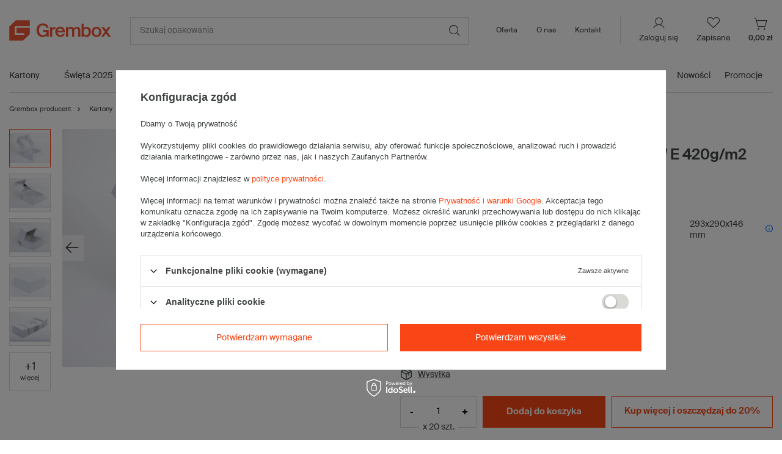

--- FILE ---
content_type: text/html; charset=utf-8
request_url: https://grembox.pl/product-pol-11952-Karton-fasonowy-300x300x150mm-3W-E-420g-m2-Bialy-Bialy-Komplet-20-szt.html
body_size: 38825
content:
<!DOCTYPE html>
<html lang="pl" class="--vat --gross " ><head><meta name='viewport' content='initial-scale = 1.0, maximum-scale = 5.0, width=device-width, viewport-fit=cover'/> <link rel="preload" crossorigin="anonymous" as="font" href="/gfx/custom/fontello2.woff?v=8"><meta http-equiv="Content-Type" content="text/html; charset=utf-8"><meta http-equiv="X-UA-Compatible" content="IE=edge"><title>ᐈ Karton fasonowy 300x300x150mm 3W E 420g/m2 Biały-Biały Komplet 20 szt. ✔️ hurtownia, fabryka, sklep - Producent Grembox</title><meta name="keywords" content=""><meta name="description" content="KUP ☑️ Karton fasonowy 300x300x150mm 3W E 420g/m2 Biały-Biały Komplet 20 szt. ⭐ duża dostępność ⚡ szybka realizacja ✔️ sprawdzony producent"><link rel="icon" href="/gfx/pol/favicon.ico"><meta name="theme-color" content="#3F4443"><meta name="msapplication-navbutton-color" content="#3F4443"><meta name="apple-mobile-web-app-status-bar-style" content="#3F4443"><link rel="stylesheet" type="text/css" href="/gfx/pol/projector_style.css.gzip?r=1767631262"><link rel="preload stylesheet" as="style" href="/gfx/pol/style.css.gzip?r=1767631262"><script>var app_shop={urls:{prefix:'data="/gfx/'.replace('data="', '')+'pol/',graphql:'/graphql/v1/'},vars:{priceType:'gross',priceTypeVat:true,productDeliveryTimeAndAvailabilityWithBasket:false,geoipCountryCode:'US',currency:{id:'PLN',symbol:'zł',country:'pl',format:'###,##0.00',beforeValue:false,space:true,decimalSeparator:',',groupingSeparator:' '},language:{id:'pol',symbol:'pl',name:'Polski'},},txt:{priceTypeText:' brutto',},fn:{},fnrun:{},files:[],graphql:{}};const getCookieByName=(name)=>{const value=`; ${document.cookie}`;const parts = value.split(`; ${name}=`);if(parts.length === 2) return parts.pop().split(';').shift();return false;};if(getCookieByName('freeeshipping_clicked')){document.documentElement.classList.remove('--freeShipping');}if(getCookieByName('rabateCode_clicked')){document.documentElement.classList.remove('--rabateCode');}function hideClosedBars(){const closedBarsArray=JSON.parse(localStorage.getItem('closedBars'))||[];if(closedBarsArray.length){const styleElement=document.createElement('style');styleElement.textContent=`${closedBarsArray.map((el)=>`#${el}`).join(',')}{display:none !important;}`;document.head.appendChild(styleElement);}}hideClosedBars();</script><meta name="robots" content="index,follow"><meta name="rating" content="general"><meta name="Author" content="www.grembox.pl na bazie IdoSell (www.idosell.com/shop).">
<!-- Begin LoginOptions html -->

<style>
#client_new_social .service_item[data-name="service_Apple"]:before, 
#cookie_login_social_more .service_item[data-name="service_Apple"]:before,
.oscop_contact .oscop_login__service[data-service="Apple"]:before {
    display: block;
    height: 2.6rem;
    content: url('/gfx/standards/apple.svg?r=1743165583');
}
.oscop_contact .oscop_login__service[data-service="Apple"]:before {
    height: auto;
    transform: scale(0.8);
}
#client_new_social .service_item[data-name="service_Apple"]:has(img.service_icon):before,
#cookie_login_social_more .service_item[data-name="service_Apple"]:has(img.service_icon):before,
.oscop_contact .oscop_login__service[data-service="Apple"]:has(img.service_icon):before {
    display: none;
}
</style>

<!-- End LoginOptions html -->

<!-- Open Graph -->
<meta property="og:type" content="website"><meta property="og:url" content="https://grembox.pl/product-pol-11952-Karton-fasonowy-300x300x150mm-3W-E-420g-m2-Bialy-Bialy-Komplet-20-szt.html
"><meta property="og:title" content="Karton fasonowy 300x300x150mm 3W E 420g/m2 Biały-Biały Komplet 20 szt."><meta property="og:description" content="Komplet obustronnie białych kartonów fasonowych - 20 szt.
Wymiary zewnętrzne: 300x300x150mm (długość x szerokość x wysokość)
Opakowanie wykonane jest z tektury falistej 3-warstwowej, fala E 420 g/m2"><meta property="og:site_name" content="www.grembox.pl"><meta property="og:locale" content="pl_PL"><meta property="og:image" content="https://grembox.pl/hpeciai/1ebdd96c9cc0e8923e380ae834ecbbab/pol_pl_Karton-fasonowy-300x300x150mm-3W-E-420g-m2-Bialy-Bialy-Komplet-20-szt-11952_6.webp"><meta property="og:image:width" content="520"><meta property="og:image:height" content="390"><script >
window.dataLayer = window.dataLayer || [];
window.gtag = function gtag() {
dataLayer.push(arguments);
}
gtag('consent', 'default', {
'ad_storage': 'denied',
'analytics_storage': 'denied',
'ad_personalization': 'denied',
'ad_user_data': 'denied',
'wait_for_update': 500
});

gtag('set', 'ads_data_redaction', true);
</script><script id="iaiscript_1" data-requirements="W10=" data-ga4_sel="ga4script">
window.iaiscript_1 = `<${'script'}  class='google_consent_mode_update'>
gtag('consent', 'update', {
'ad_storage': 'denied',
'analytics_storage': 'denied',
'ad_personalization': 'denied',
'ad_user_data': 'denied'
});
</${'script'}>`;
</script><script>
window.uetq = window.uetq || [];
window.uetq.push('consent', 'default', {
 'ad_storage': 'denied'
 });
</script><script class='microsoft_consent_mode_update'>
window.uetq = window.uetq || [];
window.uetq.push('consent', 'update', {
'ad_storage': 'denied'
});
</script>
<!-- End Open Graph -->

<link rel="canonical" href="https://grembox.pl/product-pol-11952-Karton-fasonowy-300x300x150mm-3W-E-420g-m2-Bialy-Bialy-Komplet-20-szt.html" />

                <!-- Global site tag (gtag.js) -->
                <script  async src="https://www.googletagmanager.com/gtag/js?id=AW-11073976404"></script>
                <script >
                    window.dataLayer = window.dataLayer || [];
                    window.gtag = function gtag(){dataLayer.push(arguments);}
                    gtag('js', new Date());
                    
                    gtag('config', 'AW-11073976404', {"allow_enhanced_conversions":true});
gtag('config', 'G-11E1E1JMWW');

                </script>
                            <!-- Google Tag Manager -->
                    <script >(function(w,d,s,l,i){w[l]=w[l]||[];w[l].push({'gtm.start':
                    new Date().getTime(),event:'gtm.js'});var f=d.getElementsByTagName(s)[0],
                    j=d.createElement(s),dl=l!='dataLayer'?'&l='+l:'';j.async=true;j.src=
                    'https://www.googletagmanager.com/gtm.js?id='+i+dl;f.parentNode.insertBefore(j,f);
                    })(window,document,'script','dataLayer','GTM-TCVQQ6K');</script>
            <!-- End Google Tag Manager -->
<!-- Begin additional html or js -->


<!--3|1|3| modified: 2020-12-03 16:08:45-->
<style>
a.projector_medium_image { position: relative; }
a.projector_medium_image img.zoomicon { position: absolute; left: 0; top: 0; opacity: 0.5 }
</style>


<!--6|1|4-->
<style>
#footer{width:1060px;height:550px;overflow:hidden;background:url('/gfx/pol/footer_bg.png?r=1538055788') no-repeat left 0px}
</style>
<!--39|1|9| modified: 2025-11-12 14:26:19-->
<meta name="facebook-domain-verification" content="3axb7h5edqpm8fwx6cjlkhbnfj1enj" />
<!--21|1|15| modified: 2022-10-14 13:51:16-->
<style type="text/css">
.projector_price_bundle_unit {
    display:none;
    padding-top:5px;
}
.projector_price_bundle_unit.--show {
display: block;
}
.projector_price_bundle_unit_txt {
padding-left: 3px;
}

</style>
<!--26|1|18| modified: 2025-11-27 05:55:56-->
<script>var search_products ='20568,20565,20559,20500,20496,20447,20239,20406,20096,19903,19917';
var hotspot_header = 'Nowości';</script>
<!--28|1|18| modified: 2024-04-19 15:44:42-->
<script>var hotspot_signin_header = 'Nowości';// var hotspot_signin_link = '/';</script>

<!-- End additional html or js -->
                <script>
                if (window.ApplePaySession && window.ApplePaySession.canMakePayments()) {
                    var applePayAvailabilityExpires = new Date();
                    applePayAvailabilityExpires.setTime(applePayAvailabilityExpires.getTime() + 2592000000); //30 days
                    document.cookie = 'applePayAvailability=yes; expires=' + applePayAvailabilityExpires.toUTCString() + '; path=/;secure;'
                    var scriptAppleJs = document.createElement('script');
                    scriptAppleJs.src = "/ajax/js/apple.js?v=3";
                    if (document.readyState === "interactive" || document.readyState === "complete") {
                          document.body.append(scriptAppleJs);
                    } else {
                        document.addEventListener("DOMContentLoaded", () => {
                            document.body.append(scriptAppleJs);
                        });  
                    }
                } else {
                    document.cookie = 'applePayAvailability=no; path=/;secure;'
                }
                </script>
                <script>let paypalDate = new Date();
                    paypalDate.setTime(paypalDate.getTime() + 86400000);
                    document.cookie = 'payPalAvailability_PLN=-1; expires=' + paypalDate.getTime() + '; path=/; secure';
                </script><link rel="preload" as="image" href="/hpeciai/0801d97d283f0bae4a79767c1e538c81/pol_pm_Karton-fasonowy-300x300x150mm-3W-E-420g-m2-Bialy-Bialy-Komplet-20-szt-11952_6.webp"><style>
				  @media (max-width:756px){
				  .menu_button_wrapper3_1 {
				  aspect-ratio:690/400
				   }
				  }</style><style>
							#photos_slider[data-skeleton] .photos__link:before {
								padding-top: calc(390/520* 100%);
							}
							@media (min-width: 979px) {.photos__slider[data-skeleton] .photos__figure:not(.--nav):first-child .photos__link {
								max-height: 390px;
							}}
						</style></head><body>
<!-- Begin additional html or js -->


<!--7|1|5| modified: 2022-06-20 11:43:18-->
<script type="application/ld+json">
{
  "@context": "https://schema.org",
  "@type": "Store",
  "name": "Producent kartonów Grembox",
  "image": "https://grembox.pl/data/gfx/mask/pol/logo_1_big.png",
  "@id": "",
  "url": "https://grembox.pl/",
  "telephone": "794674003",
  "priceRange": "PLN",
  "address": {
    "@type": "PostalAddress",
    "streetAddress": "ul. Matejki 16",
    "addressLocality": "Ruda Śląska",
    "postalCode": "41-700",
    "addressCountry": "PL"
  },
  "geo": {
    "@type": "GeoCoordinates",
    "latitude": 50.3010668,
    "longitude": 18.8661954
  }  
}
</script>
<!--19|1|5| modified: 2022-08-18 00:16:24-->
<script>console.log(document.querySelector("link[rel='canonical']").getAttribute("href")); 
if (window.location.href.indexOf("counter=") != -1){
cutFromString(/\?counter=\d+/i , window.location.href); 
}

  function cutFromString(oldStrRegex, fullStr) {

var canonical = document.querySelector('link[rel="canonical"]');
  if (canonical !== null) {
    canonical.href = fullStr.replace(oldStrRegex);
  }
}
console.log('test');</script>
<!--11|1|9-->
<script>$(document).ready(function(){
$("#middle").append($(".category_desc"));
});</script>

<!-- End additional html or js -->
<div id="container" class="projector_page container max-width-1320"><header class=" commercial_banner"><script class="ajaxLoad">app_shop.vars.vat_registered="true";app_shop.vars.currency_format="###,##0.00";app_shop.vars.currency_before_value=false;app_shop.vars.currency_space=true;app_shop.vars.symbol="zł";app_shop.vars.id="PLN";app_shop.vars.baseurl="http://grembox.pl/";app_shop.vars.sslurl="https://grembox.pl/";app_shop.vars.curr_url="%2Fproduct-pol-11952-Karton-fasonowy-300x300x150mm-3W-E-420g-m2-Bialy-Bialy-Komplet-20-szt.html";var currency_decimal_separator=',';var currency_grouping_separator=' ';app_shop.vars.blacklist_extension=["exe","com","swf","js","php"];app_shop.vars.blacklist_mime=["application/javascript","application/octet-stream","message/http","text/javascript","application/x-deb","application/x-javascript","application/x-shockwave-flash","application/x-msdownload"];app_shop.urls.contact="/contact-pol.html";</script><div id="viewType" style="display:none"></div><div id="logo" class="d-flex align-items-center"><a href="/" target="_self"><img src="/data/gfx/mask/pol/logo_1_big.svg" alt="Producent kartonów Grembox" width="211" height="44"></a></div><form action="https://grembox.pl/search.php" method="get" id="menu_search" class="menu_search"><a href="#showSearchForm" class="menu_search__mobile"></a><div class="menu_search__block"><div class="menu_search__item --input"><input class="menu_search__input" type="text" name="text" autocomplete="off" placeholder="Szukaj opakowania"><button class="menu_search__submit" type="submit" aria-label="Szukaj"></button></div><div class="menu_search__item --results search_result"></div></div></form><div id="menu_settings" class="align-items-center justify-content-center justify-content-lg-end"><div id="menu_additional"><a class="account_link" href="https://grembox.pl/login.php">Zaloguj się</a><div class="shopping_list_top" data-empty="true"><a href="https://grembox.pl/pl/shoppinglist/" class="wishlist_link slt_link --empty">Zapisane</a><div class="slt_lists"><ul class="slt_lists__nav"><li class="slt_lists__nav_item" data-list_skeleton="true" data-list_id="true" data-shared="true"><a class="slt_lists__nav_link" data-list_href="true"><span class="slt_lists__nav_name" data-list_name="true"></span><span class="slt_lists__count" data-list_count="true">0</span></a></li><li class="slt_lists__nav_item --empty"><a class="slt_lists__nav_link --empty" href="https://grembox.pl/pl/shoppinglist/"><span class="slt_lists__nav_name" data-list_name="true">Lista zakupowa</span><span class="slt_lists__count" data-list_count="true">0</span></a></li></ul></div></div></div></div><div class="shopping_list_top_mobile" data-empty="true"><a href="https://grembox.pl/pl/shoppinglist/" class="sltm_link --empty"></a></div><div class="sl_choose sl_dialog"><div class="sl_choose__wrapper sl_dialog__wrapper"><div class="sl_choose__item --top sl_dialog_close mb-2"><strong class="sl_choose__label">Zapisz na liście zakupowej</strong></div><div class="sl_choose__item --lists" data-empty="true"><div class="sl_choose__list f-group --radio m-0 d-md-flex align-items-md-center justify-content-md-between" data-list_skeleton="true" data-list_id="true" data-shared="true"><input type="radio" name="add" class="sl_choose__input f-control" id="slChooseRadioSelect" data-list_position="true"><label for="slChooseRadioSelect" class="sl_choose__group_label f-label py-4" data-list_position="true"><span class="sl_choose__sub d-flex align-items-center"><span class="sl_choose__name" data-list_name="true"></span><span class="sl_choose__count" data-list_count="true">0</span></span></label><button type="button" class="sl_choose__button --desktop btn --solid">Zapisz</button></div></div><div class="sl_choose__item --create sl_create mt-4"><a href="#new" class="sl_create__link  align-items-center">Stwórz nową listę zakupową</a><form class="sl_create__form align-items-center"><div class="sl_create__group f-group --small mb-0"><input type="text" class="sl_create__input f-control" required="required"><label class="sl_create__label f-label">Nazwa nowej listy</label></div><button type="submit" class="sl_create__button btn --solid ml-2 ml-md-3">Utwórz listę</button></form></div><div class="sl_choose__item --mobile mt-4 d-flex justify-content-center d-md-none"><button class="sl_choose__button --mobile btn --solid --large">Zapisz</button></div></div></div><div id="menu_basket" class="topBasket"><a class="topBasket__sub" href="/basketedit.php"><span class="badge badge-info"></span><strong class="topBasket__price">0,00 zł</strong></a><div class="topBasket__details --products" style="display: none;"><div class="topBasket__block --labels"><label class="topBasket__item --name">Produkt</label><label class="topBasket__item --sum">Ilość</label><label class="topBasket__item --prices">Cena</label></div><div class="topBasket__block --products"></div></div><div class="topBasket__details --shipping" style="display: none;"><span class="topBasket__name">Koszt dostawy od</span><span id="shipppingCost"></span></div></div><nav id="menu_categories" class="wide --label" aria-label="Menu kategorii"><button type="button" class="navbar-toggler"><i class="icon-reorder"></i></button><div class="navbar-collapse" id="menu_navbar"><ul class="navbar-nav mx-md-n2"><li class="nav-item" id="nav-168"><a  href="/pol_m_Kartony-168.html" target="_self" title="Kartony" class="nav-link" >Kartony<span class="nav-badge" style=""> </span></a><button type="button" class="submenu-toggle" aria-haspopup="true" aria-controls="submenu-168" aria-expanded="false"><span class="icon-arrow" aria-hidden="true"></span><span class="visually-hidden">
      Rozwiń podmenu: Kartony</span></button><ul class="navbar-subnav" hidden="true" id="submenu-168"><li class="nav-item nav-display-all"><a  href="/pol_m_Kartony-168.html" target="_self" title="Kartony" class="nav-link" >
							Pokaż wszystkie z tej kategorii
							  	</a></li><li class="nav-item" id="nav-837"><a class="nav-link" href="/pol_m_Kartony_Klapowe-837.html" target="_self"><span class="nav-badge" style=""> </span>Klapowe</a><button type="button" class="submenu-toggle submenu-toggle--sub" aria-haspopup="true" aria-controls="subsubmenu-837" aria-expanded="false"><span class="icon-arrow" aria-hidden="true"></span><span class="visually-hidden">
                            Rozwiń podmenu: Klapowe</span></button><ul class="navbar-subsubnav" id="subsubmenu-837"><li class="nav-item nav-display-all"><a  href="/pol_m_Kartony_Klapowe-837.html" target="_self" title="Klapowe" class="nav-link" >
							Pokaż wszystkie z tej kategorii
							  	</a></li><li class="nav-item" id="nav-838"><a class="nav-link" href="/pol_m_Kartony_Klapowe_Male-120-295-mm-dlugosci-838.html" target="_self">Małe (120 - 295 mm długości)</a></li><li class="nav-item" id="nav-839"><a class="nav-link" href="/pol_m_Kartony_Klapowe_Srednie-300-495-mm-dlugosci-839.html" target="_self">Średnie (300 - 495 mm długości)</a></li><li class="nav-item" id="nav-840"><a class="nav-link" href="/pol_m_Kartony_Klapowe_Duze-500-1200-mm-dlugosci-840.html" target="_self">Duże (500 - 1200 mm długości)</a></li><li class="nav-item" id="nav-841"><a class="nav-link" href="/pol_m_Kartony_Klapowe_Wysokie-841.html" target="_self">Wysokie</a></li><li class="nav-item" id="nav-842"><a class="nav-link" href="/pol_m_Kartony_Klapowe_Dlugie-842.html" target="_self">Długie<span class="nav-badge" style="--font-color:#fa4616;">Nowość</span></a></li><li class="nav-item" id="nav-843"><a class="nav-link" href="/pol_m_Kartony_Klapowe_Plaskie-843.html" target="_self">Płaskie</a></li><li class="nav-item" id="nav-844"><a class="nav-link" href="/pol_m_Kartony_Klapowe_Szesciany-844.html" target="_self">Sześciany</a></li><li class="nav-item" id="nav-845"><a class="nav-link" href="/pol_m_Kartony_Klapowe_Wielkogabarytowe-845.html" target="_self">Wielkogabarytowe</a></li></ul></li><li class="nav-item" id="nav-846"><a class="nav-link" href="/pol_m_Kartony_Fasonowe-846.html" target="_self">Fasonowe</a><button type="button" class="submenu-toggle submenu-toggle--sub" aria-haspopup="true" aria-controls="subsubmenu-846" aria-expanded="false"><span class="icon-arrow" aria-hidden="true"></span><span class="visually-hidden">
                            Rozwiń podmenu: Fasonowe</span></button><ul class="navbar-subsubnav" id="subsubmenu-846"><li class="nav-item nav-display-all"><a  href="/pol_m_Kartony_Fasonowe-846.html" target="_self" title="Fasonowe" class="nav-link" >
							Pokaż wszystkie z tej kategorii
							  	</a></li><li class="nav-item" id="nav-847"><a class="nav-link" href="/pol_m_Kartony_Fasonowe_Skladane-recznie-847.html" target="_self">Składane ręcznie</a></li><li class="nav-item" id="nav-848"><a class="nav-link" href="/pol_m_Kartony_Fasonowe_Skladane-automatycznie-848.html" target="_self">Składane automatycznie</a></li><li class="nav-item" id="nav-849"><a class="nav-link" href="/pol_m_Kartony_Fasonowe_Z-paskiem-klejowym-i-tasiemka-849.html" target="_self">Z paskiem klejowym i tasiemką</a></li><li class="nav-item" id="nav-850"><a class="nav-link" href="/pol_m_Kartony_Fasonowe_Multimail-na-ksiazki-850.html" target="_self">Multimail na książki</a></li><li class="nav-item" id="nav-1189"><a class="nav-link" href="/pol_m_Kartony_Fasonowe_Czarne-kartony-fasonowe-1189.html" target="_self">Czarne kartony fasonowe</a></li><li class="nav-item" id="nav-1135"><a class="nav-link" href="/pol_m_Kartony_Fasonowe_Swiateczne-1135.html" target="_self">Świąteczne</a></li><li class="nav-item" id="nav-1149"><a class="nav-link" href="/pol_m_Kartony_Fasonowe_Do-plakatow-i-kalendarzy-1149.html" target="_self">Do plakatów i kalendarzy</a></li></ul></li><li class="nav-item" id="nav-876"><a class="nav-link" href="/pol_m_Kartony_Ozdobne-876.html" target="_self"><span class="nav-badge" style="--font-color:#fa4616;">Nowość</span>Ozdobne</a></li><li class="nav-item" id="nav-853"><a class="nav-link" href="/pol_m_Kartony_InPost-853.html" target="_self">InPost</a><button type="button" class="submenu-toggle submenu-toggle--sub" aria-haspopup="true" aria-controls="subsubmenu-853" aria-expanded="false"><span class="icon-arrow" aria-hidden="true"></span><span class="visually-hidden">
                            Rozwiń podmenu: InPost</span></button><ul class="navbar-subsubnav" id="subsubmenu-853"><li class="nav-item nav-display-all"><a  href="/pol_m_Kartony_InPost-853.html" target="_self" title="InPost" class="nav-link" >
							Pokaż wszystkie z tej kategorii
							  	</a></li><li class="nav-item" id="nav-854"><a class="nav-link" href="/pol_m_Kartony_InPost_Gabaryt-A-854.html" target="_self">Gabaryt A</a></li><li class="nav-item" id="nav-855"><a class="nav-link" href="/pol_m_Kartony_InPost_Gabaryt-B-855.html" target="_self">Gabaryt B</a></li><li class="nav-item" id="nav-856"><a class="nav-link" href="/pol_m_Kartony_InPost_Gabaryt-C-856.html" target="_self">Gabaryt C</a></li></ul></li><li class="nav-item" id="nav-857"><a class="nav-link" href="/pol_m_Kartony_Poczta-Polska-857.html" target="_self">Poczta Polska</a><button type="button" class="submenu-toggle submenu-toggle--sub" aria-haspopup="true" aria-controls="subsubmenu-857" aria-expanded="false"><span class="icon-arrow" aria-hidden="true"></span><span class="visually-hidden">
                            Rozwiń podmenu: Poczta Polska</span></button><ul class="navbar-subsubnav" id="subsubmenu-857"><li class="nav-item nav-display-all"><a  href="/pol_m_Kartony_Poczta-Polska-857.html" target="_self" title="Poczta Polska" class="nav-link" >
							Pokaż wszystkie z tej kategorii
							  	</a></li><li class="nav-item" id="nav-858"><a class="nav-link" href="/pol_m_Kartony_Poczta-Polska_List-rozmiar-S-858.html" target="_self">List rozmiar S</a></li><li class="nav-item" id="nav-859"><a class="nav-link" href="/pol_m_Kartony_Poczta-Polska_List-rozmiar-M-859.html" target="_self">List rozmiar M</a></li><li class="nav-item" id="nav-860"><a class="nav-link" href="/pol_m_Kartony_Poczta-Polska_List-rozmiar-L-860.html" target="_self">List rozmiar L</a></li><li class="nav-item" id="nav-861"><a class="nav-link" href="/pol_m_Kartony_Poczta-Polska_Gabaryt-A-861.html" target="_self">Gabaryt A</a></li><li class="nav-item" id="nav-862"><a class="nav-link" href="/pol_m_Kartony_Poczta-Polska_Gabaryt-B-862.html" target="_self">Gabaryt B</a></li></ul></li><li class="nav-item" id="nav-913"><a class="nav-link" href="https://grembox.pl/search.php?text=Pocztex" target="_self">Pocztex</a><button type="button" class="submenu-toggle submenu-toggle--sub" aria-haspopup="true" aria-controls="subsubmenu-913" aria-expanded="false"><span class="icon-arrow" aria-hidden="true"></span><span class="visually-hidden">
                            Rozwiń podmenu: Pocztex</span></button><ul class="navbar-subsubnav" id="subsubmenu-913"><li class="nav-item nav-display-all"><a  href="https://grembox.pl/search.php?text=Pocztex" target="_self" title="Pocztex" class="nav-link" >
							Pokaż wszystkie z tej kategorii
							  	</a></li><li class="nav-item" id="nav-914"><a class="nav-link" href="https://grembox.pl/search.php?text=%22Pocztex+S%22" target="_self">Pocztex Krajowy S</a></li><li class="nav-item" id="nav-915"><a class="nav-link" href="https://grembox.pl/search.php?text=%22Pocztex+M%22" target="_self">Pocztex Krajowy M</a></li><li class="nav-item" id="nav-916"><a class="nav-link" href="https://grembox.pl/search.php?text=%22Pocztex+L%22" target="_self">Pocztex Krajowy L</a></li><li class="nav-item" id="nav-917"><a class="nav-link" href="https://grembox.pl/search.php?text=%22Pocztex+XL%22" target="_self">Pocztex Krajowy XL</a></li></ul></li><li class="nav-item" id="nav-863"><a class="nav-link" href="/pol_m_Kartony_Na-pizze-863.html" target="_self">Na pizzę</a><button type="button" class="submenu-toggle submenu-toggle--sub" aria-haspopup="true" aria-controls="subsubmenu-863" aria-expanded="false"><span class="icon-arrow" aria-hidden="true"></span><span class="visually-hidden">
                            Rozwiń podmenu: Na pizzę</span></button><ul class="navbar-subsubnav" id="subsubmenu-863"><li class="nav-item nav-display-all"><a  href="/pol_m_Kartony_Na-pizze-863.html" target="_self" title="Na pizzę" class="nav-link" >
							Pokaż wszystkie z tej kategorii
							  	</a></li><li class="nav-item" id="nav-864"><a class="nav-link" href="/pol_m_Kartony_Na-pizze_O-24-cm-864.html" target="_self">Ø 24 cm</a></li><li class="nav-item" id="nav-865"><a class="nav-link" href="/pol_m_Kartony_Na-pizze_O-31-cm-865.html" target="_self">Ø 31 cm</a></li><li class="nav-item" id="nav-866"><a class="nav-link" href="/pol_m_Kartony_Na-pizze_O-32-cm-866.html" target="_self">Ø 32 cm</a></li><li class="nav-item" id="nav-867"><a class="nav-link" href="/pol_m_Kartony_Na-pizze_O-42-cm-867.html" target="_self">Ø 42 cm</a></li></ul></li><li class="nav-item" id="nav-868"><a class="nav-link" href="/pol_m_Kartony_Spozywcze-868.html" target="_self"><span class="nav-badge" style="--font-color:#fa4616;">Nowość</span>Spożywcze</a><button type="button" class="submenu-toggle submenu-toggle--sub" aria-haspopup="true" aria-controls="subsubmenu-868" aria-expanded="false"><span class="icon-arrow" aria-hidden="true"></span><span class="visually-hidden">
                            Rozwiń podmenu: Spożywcze</span></button><ul class="navbar-subsubnav" id="subsubmenu-868"><li class="nav-item nav-display-all"><a  href="/pol_m_Kartony_Spozywcze-868.html" target="_self" title="Spożywcze" class="nav-link" >
							Pokaż wszystkie z tej kategorii
							  	</a></li><li class="nav-item" id="nav-869"><a class="nav-link" href="/pol_m_Kartony_Spozywcze_Na-paczki-i-ciastka-869.html" target="_self">Na pączki, ciastka i torty<span class="nav-badge" style="--font-color:#fa4616;">Nowość</span></a></li><li class="nav-item" id="nav-870"><a class="nav-link" href="/pol_m_Kartony_Spozywcze_Na-warzywa-i-owoce-870.html" target="_self">Na warzywa i owoce</a></li><li class="nav-item" id="nav-873"><a class="nav-link" href="/pol_m_Kartony_Spozywcze_Na-mieso-873.html" target="_self">Na mięso<span class="nav-badge" style="--font-color:#fa4616;">Nowość</span></a></li><li class="nav-item" id="nav-875"><a class="nav-link" href="/pol_m_Kartony_Spozywcze_Na-wino-875.html" target="_self">Na wino<span class="nav-badge" style="--font-color:#fa4616;">Nowość</span></a></li><li class="nav-item" id="nav-1292"><a class="nav-link" href="/pol_m_Kartony_Spozywcze_Na-fast-food-1292.html" target="_self">Na fast food <span class="nav-badge" style="--font-color:#fa4616;">Nowość</span></a></li></ul></li><li class="nav-item empty" id="nav-885"><a class="nav-link" href="/pol_m_Kartony_Na-paczki-885.html" target="_self">Na paczki</a></li><li class="nav-item empty" id="nav-886"><a class="nav-link" href="/pol_m_Kartony_5-warstwowe-886.html" target="_self">5-warstwowe</a></li><li class="nav-item empty" id="nav-887"><a class="nav-link" href="/pol_m_Kartony_E-commerce-887.html" target="_self">E-commerce</a></li><li class="nav-item empty" id="nav-888"><a class="nav-link" href="/pol_m_Kartony_Kwadratowe-888.html" target="_self">Kwadratowe</a></li><li class="nav-item" id="nav-963"><a class="nav-link" href="/pol_m_Kartony_Tuby-kartonowe-963.html" target="_self">Tuby kartonowe</a><button type="button" class="submenu-toggle submenu-toggle--sub" aria-haspopup="true" aria-controls="subsubmenu-963" aria-expanded="false"><span class="icon-arrow" aria-hidden="true"></span><span class="visually-hidden">
                            Rozwiń podmenu: Tuby kartonowe</span></button><ul class="navbar-subsubnav" id="subsubmenu-963"><li class="nav-item nav-display-all"><a  href="/pol_m_Kartony_Tuby-kartonowe-963.html" target="_self" title="Tuby kartonowe" class="nav-link" >
							Pokaż wszystkie z tej kategorii
							  	</a></li><li class="nav-item" id="nav-1219"><a class="nav-link" href="https://grembox.pl/pol_m_Pakowanie-i-wysylka_Tuby-kartonowe_Kartony-teleskopowe-961.html" target="_self">Kartony teleskopowe</a></li><li class="nav-item" id="nav-1218"><a class="nav-link" href="https://grembox.pl/pol_m_Pakowanie-i-wysylka_Tuby-kartonowe_Tuby-tekturowe-962.html" target="_self">Tuby tekturowe</a></li></ul></li><li class="nav-item" id="nav-1318"><a class="nav-link" href="https://grembox.pl/pol_m_Kartony_Kartony-kolorowe_Kartony-czarne-1216.html" target="_self"><span class="nav-badge" style="--font-color:#fa4616;">Nowość</span>Kartony czarne</a></li><li class="nav-item" id="nav-1231"><a class="nav-link" href="/pol_m_Kartony_Na-felgi-i-kola-1231.html" target="_self"><span class="nav-badge" style="--font-color:#fa4616;">Nowość</span>Na felgi i koła</a></li><li class="nav-item" id="nav-884"><a class="nav-link" href="/pol_m_Kartony_Do-przechowywania-884.html" target="_self"><span class="nav-badge" style="--font-color:#fa4616;">Nowość</span>Do przechowywania</a></li><li class="nav-item" id="nav-1296"><a class="nav-link" href="https://grembox.pl/pol_m_Przeprowadzki_Kartony-z-uchwytami-603.html" target="_self"><span class="nav-badge" style="--font-color:#fa4616;">Nowość</span>DO PRZEPROWADZKI</a></li></ul></li><li class="nav-item" id="nav-1133"><a  href="/pol_m_Produkty-swiateczne-1133.html" target="_self" title="Święta 2025" class="nav-link" >Święta 2025</a><button type="button" class="submenu-toggle" aria-haspopup="true" aria-controls="submenu-1133" aria-expanded="false"><span class="icon-arrow" aria-hidden="true"></span><span class="visually-hidden">
      Rozwiń podmenu: Święta 2025</span></button><ul class="navbar-subnav" hidden="true" id="submenu-1133"><li class="nav-item nav-display-all"><a  href="/pol_m_Produkty-swiateczne-1133.html" target="_self" title="Święta 2025" class="nav-link" >
							Pokaż wszystkie z tej kategorii
							  	</a></li><li class="nav-item empty" id="nav-1311"><a class="nav-link" href="https://grembox.pl/pol_m_Kartony_Fasonowe_Swiateczne-1135.html" target="_self">Kartony świąteczne</a></li><li class="nav-item empty" id="nav-1312"><a class="nav-link" href="https://grembox.pl/pol_m_Tasmy_Pakowe_Tasmy-swiateczne-1131.html" target="_self">Taśmy świąteczne</a></li><li class="nav-item empty" id="nav-1313"><a class="nav-link" href="https://grembox.pl/pol_m_Kartony_Fasonowe_Czarne-kartony-fasonowe-1189.html" target="_self">Czarne kartony fasonowe</a></li><li class="nav-item empty" id="nav-1314"><a class="nav-link" href="https://grembox.pl/pol_m_Pakowanie-i-wysylka_Wypelniacze-1129.html?filter_availability=y&amp;filter_traits%5B23511%5D=&amp;filter_traits%5B16%5D=&amp;filter_traits%5B83%5D=243%2C11130%2C197%2C22859%2C22860%2C2280" target="_self">Wypełniacze dekoracyjne</a></li><li class="nav-item empty" id="nav-1315"><a class="nav-link" href="https://grembox.pl/pol_m_Kartony_Spozywcze_Na-wino-875.html?filter_traits%5B23511%5D=&amp;filter_traits%5B248%5D=&amp;filter_traits%5B255%5D=&amp;filter_traits%5B685%5D=&amp;filter_traits%5B16%5D=1053&amp;filter_traits%5" target="_self">Kartony ozdobne na wino</a></li></ul></li><li class="nav-item" id="nav-254"><a  href="/pol_m_Przekladki-i-tacki-254.html" target="_self" title="Tektura, przekładki i tacki" class="nav-link" >Tektura, przekładki i tacki</a><button type="button" class="submenu-toggle" aria-haspopup="true" aria-controls="submenu-254" aria-expanded="false"><span class="icon-arrow" aria-hidden="true"></span><span class="visually-hidden">
      Rozwiń podmenu: Tektura, przekładki i tacki</span></button><ul class="navbar-subnav" hidden="true" id="submenu-254"><li class="nav-item nav-display-all"><a  href="/pol_m_Przekladki-i-tacki-254.html" target="_self" title="Tektura, przekładki i tacki" class="nav-link" >
							Pokaż wszystkie z tej kategorii
							  	</a></li><li class="nav-item" id="nav-892"><a class="nav-link" href="/pol_m_Tektura-przekladki-i-tacki_Przekladki-tekturowe-892.html" target="_self">Przekładki tekturowe</a><button type="button" class="submenu-toggle submenu-toggle--sub" aria-haspopup="true" aria-controls="subsubmenu-892" aria-expanded="false"><span class="icon-arrow" aria-hidden="true"></span><span class="visually-hidden">
                            Rozwiń podmenu: Przekładki tekturowe</span></button><ul class="navbar-subsubnav" id="subsubmenu-892"><li class="nav-item nav-display-all"><a  href="/pol_m_Tektura-przekladki-i-tacki_Przekladki-tekturowe-892.html" target="_self" title="Przekładki tekturowe" class="nav-link" >
							Pokaż wszystkie z tej kategorii
							  	</a></li><li class="nav-item" id="nav-893"><a class="nav-link" href="/pol_m_Tektura-przekladki-i-tacki_Przekladki-tekturowe_3-warstwowe-893.html" target="_self">3-warstwowe</a></li><li class="nav-item" id="nav-922"><a class="nav-link" href="/pol_m_Tektura-przekladki-i-tacki_Przekladki-tekturowe_4-warstwowe-otwarta-fala-922.html" target="_self">4-warstwowe (otwarta fala)</a></li><li class="nav-item" id="nav-894"><a class="nav-link" href="/pol_m_Tektura-przekladki-i-tacki_Przekladki-tekturowe_5-warstwowe-894.html" target="_self">5-warstwowe</a></li><li class="nav-item" id="nav-896"><a class="nav-link" href="/pol_m_Tektura-przekladki-i-tacki_Przekladki-tekturowe_Zaokraglone-896.html" target="_self">Zaokrąglone</a></li><li class="nav-item" id="nav-897"><a class="nav-link" href="/pol_m_Tektura-przekladki-i-tacki_Przekladki-tekturowe_800x600-mm-897.html" target="_self">800x600 mm</a></li><li class="nav-item" id="nav-898"><a class="nav-link" href="/pol_m_Tektura-przekladki-i-tacki_Przekladki-tekturowe_1200x800-mm-898.html" target="_self">1200x800 mm</a></li><li class="nav-item" id="nav-899"><a class="nav-link" href="/pol_m_Tektura-przekladki-i-tacki_Przekladki-tekturowe_1200x1000-mm-899.html" target="_self">1200x1000 mm</a></li></ul></li><li class="nav-item empty" id="nav-826"><a class="nav-link" href="/pol_m_Tektura-przekladki-i-tacki_Tacki-klapowe-826.html" target="_self">Tacki klapowe</a></li><li class="nav-item empty" id="nav-1304"><a class="nav-link" href="/pol_m_Tektura-przekladki-i-tacki_Tektura-w-rolce-1304.html" target="_self">Tektura w rolce </a></li></ul></li><li class="nav-item" id="nav-347"><a  href="/pol_m_Koperty-347.html" target="_self" title="Koperty " class="nav-link" >Koperty </a><button type="button" class="submenu-toggle" aria-haspopup="true" aria-controls="submenu-347" aria-expanded="false"><span class="icon-arrow" aria-hidden="true"></span><span class="visually-hidden">
      Rozwiń podmenu: Koperty </span></button><ul class="navbar-subnav" hidden="true" id="submenu-347"><li class="nav-item nav-display-all"><a  href="/pol_m_Koperty-347.html" target="_self" title="Koperty " class="nav-link" >
							Pokaż wszystkie z tej kategorii
							  	</a></li><li class="nav-item" id="nav-932"><a class="nav-link" href="/pol_m_Koperty-_Babelkowe-932.html" target="_self">Bąbelkowe</a><button type="button" class="submenu-toggle submenu-toggle--sub" aria-haspopup="true" aria-controls="subsubmenu-932" aria-expanded="false"><span class="icon-arrow" aria-hidden="true"></span><span class="visually-hidden">
                            Rozwiń podmenu: Bąbelkowe</span></button><ul class="navbar-subsubnav more" id="subsubmenu-932"><li class="nav-item nav-display-all"><a  href="/pol_m_Koperty-_Babelkowe-932.html" target="_self" title="Bąbelkowe" class="nav-link" >
							Pokaż wszystkie z tej kategorii
							  	</a></li><li class="nav-item" id="nav-1151"><a class="nav-link" href="/pol_m_Koperty-_Babelkowe_Biale-1151.html" target="_self">Białe</a></li><li class="nav-item" id="nav-1152"><a class="nav-link" href="/pol_m_Koperty-_Babelkowe_Brazowe-1152.html" target="_self">Brązowe</a></li><li class="nav-item" id="nav-935"><a class="nav-link" href="/pol_m_Koperty-_Babelkowe_A11-935.html" target="_self">A11</a></li><li class="nav-item" id="nav-945"><a class="nav-link" href="/pol_m_Koperty-_Babelkowe_B12-945.html" target="_self">B12</a></li><li class="nav-item" id="nav-944"><a class="nav-link" href="/pol_m_Koperty-_Babelkowe_C13-944.html" target="_self">C13</a></li><li class="nav-item" id="nav-943"><a class="nav-link" href="/pol_m_Koperty-_Babelkowe_D14-943.html" target="_self">D14</a></li><li class="nav-item" id="nav-942"><a class="nav-link" href="/pol_m_Koperty-_Babelkowe_E15-942.html" target="_self">E15</a></li><li class="nav-item" id="nav-941"><a class="nav-link" href="/pol_m_Koperty-_Babelkowe_F16-941.html" target="_self">F16</a></li><li class="nav-item" id="nav-940"><a class="nav-link" href="/pol_m_Koperty-_Babelkowe_G17-940.html" target="_self">G17</a></li><li class="nav-item" id="nav-939"><a class="nav-link" href="/pol_m_Koperty-_Babelkowe_H18-939.html" target="_self">H18</a></li><li class="nav-item" id="nav-938"><a class="nav-link" href="/pol_m_Koperty-_Babelkowe_I19-938.html" target="_self">I19</a></li><li class="nav-item" id="nav-937"><a class="nav-link" href="/pol_m_Koperty-_Babelkowe_K20-937.html" target="_self">K20</a></li><li class="nav-item" id="nav-936"><a class="nav-link" href="/pol_m_Koperty-_Babelkowe_L21-936.html" target="_self">L21</a></li><li class="nav-item" id="nav-946"><a class="nav-link" href="/pol_m_Koperty-_Babelkowe_CD-946.html" target="_self">CD</a></li><li class="nav-item display-all more"><a href="##" class="nav-link display-all" txt_alt="- zwiń">
																		+ rozwiń
																	</a></li></ul></li><li class="nav-item" id="nav-934"><a class="nav-link" href="/pol_m_Koperty-_Papierowe-934.html" target="_self">Papierowe</a><button type="button" class="submenu-toggle submenu-toggle--sub" aria-haspopup="true" aria-controls="subsubmenu-934" aria-expanded="false"><span class="icon-arrow" aria-hidden="true"></span><span class="visually-hidden">
                            Rozwiń podmenu: Papierowe</span></button><ul class="navbar-subsubnav" id="subsubmenu-934"><li class="nav-item nav-display-all"><a  href="/pol_m_Koperty-_Papierowe-934.html" target="_self" title="Papierowe" class="nav-link" >
							Pokaż wszystkie z tej kategorii
							  	</a></li><li class="nav-item" id="nav-947"><a class="nav-link" href="/pol_m_Koperty-_Papierowe_B4-947.html" target="_self">B4</a></li><li class="nav-item" id="nav-952"><a class="nav-link" href="/pol_m_Koperty-_Papierowe_B5-952.html" target="_self">B5</a></li><li class="nav-item" id="nav-951"><a class="nav-link" href="/pol_m_Koperty-_Papierowe_C4-951.html" target="_self">C4 </a></li><li class="nav-item" id="nav-950"><a class="nav-link" href="/pol_m_Koperty-_Papierowe_C5-950.html" target="_self">C5</a></li><li class="nav-item" id="nav-953"><a class="nav-link" href="/pol_m_Koperty-_Papierowe_Rozszerzane-RBD-953.html" target="_self">Rozszerzane RBD</a></li><li class="nav-item" id="nav-949"><a class="nav-link" href="/pol_m_Koperty-_Papierowe_RTG-949.html" target="_self">RTG</a></li></ul></li><li class="nav-item empty" id="nav-956"><a class="nav-link" href="/pol_m_Koperty-_Ekologiczne-956.html" target="_self">Ekologiczne</a></li><li class="nav-item empty" id="nav-1146"><a class="nav-link" href="/pol_m_Koperty-_Przylgi-kurierskie-kangurki-1146.html" target="_self">Przylgi kurierskie kangurki</a></li><li class="nav-item empty" id="nav-1145"><a class="nav-link" href="/pol_m_Koperty-_Foliopaki-kurierskie-1145.html" target="_self">Foliopaki kurierskie</a></li><li class="nav-item empty" id="nav-933"><a class="nav-link" href="/pol_m_Koperty-_Tekturowe-933.html" target="_self">Tekturowe</a></li></ul></li><li class="nav-item" id="nav-442"><a  href="/pol_m_Tasmy-442.html" target="_self" title="Taśmy" class="nav-link" >Taśmy<span class="nav-badge" style=""> </span></a><button type="button" class="submenu-toggle" aria-haspopup="true" aria-controls="submenu-442" aria-expanded="false"><span class="icon-arrow" aria-hidden="true"></span><span class="visually-hidden">
      Rozwiń podmenu: Taśmy</span></button><ul class="navbar-subnav" hidden="true" id="submenu-442"><li class="nav-item nav-display-all"><a  href="/pol_m_Tasmy-442.html" target="_self" title="Taśmy" class="nav-link" >
							Pokaż wszystkie z tej kategorii
							  	</a></li><li class="nav-item" id="nav-443"><a class="nav-link" href="/pol_m_Tasmy_Pakowe-443.html" target="_self"><span class="nav-badge" style=""> </span>Pakowe</a><button type="button" class="submenu-toggle submenu-toggle--sub" aria-haspopup="true" aria-controls="subsubmenu-443" aria-expanded="false"><span class="icon-arrow" aria-hidden="true"></span><span class="visually-hidden">
                            Rozwiń podmenu: Pakowe</span></button><ul class="navbar-subsubnav" id="subsubmenu-443"><li class="nav-item nav-display-all"><a  href="/pol_m_Tasmy_Pakowe-443.html" target="_self" title="Pakowe" class="nav-link" >
							Pokaż wszystkie z tej kategorii
							  	</a></li><li class="nav-item" id="nav-446"><a class="nav-link" href="/pol_m_Tasmy_Pakowe_Tasmy-akrylowe-446.html" target="_self">Taśmy akrylowe</a></li><li class="nav-item" id="nav-447"><a class="nav-link" href="/pol_m_Tasmy_Pakowe_Tasmy-solvent-447.html" target="_self">Taśmy solvent</a></li><li class="nav-item" id="nav-448"><a class="nav-link" href="/pol_m_Tasmy_Pakowe_Tasmy-hot-melt-448.html" target="_self">Taśmy hot-melt</a></li><li class="nav-item" id="nav-449"><a class="nav-link" href="/pol_m_Tasmy_Pakowe_Tasmy-papierowe-449.html" target="_self">Taśmy papierowe</a></li><li class="nav-item" id="nav-1131"><a class="nav-link" href="/pol_m_Tasmy_Pakowe_Tasmy-swiateczne-1131.html" target="_self">Taśmy świąteczne</a></li><li class="nav-item" id="nav-1148"><a class="nav-link" href="/pol_m_Tasmy_Pakowe_Tasmy-ostrzegawcze-klejace-1148.html" target="_self">Taśmy ostrzegawcze klejące<span class="nav-badge" style="--font-color:#fa4616;">Nowość</span></a></li></ul></li><li class="nav-item" id="nav-444"><a class="nav-link" href="/pol_m_Tasmy_Spinajace-444.html" target="_self"><span class="nav-badge" style=""> </span>Spinające</a><button type="button" class="submenu-toggle submenu-toggle--sub" aria-haspopup="true" aria-controls="subsubmenu-444" aria-expanded="false"><span class="icon-arrow" aria-hidden="true"></span><span class="visually-hidden">
                            Rozwiń podmenu: Spinające</span></button><ul class="navbar-subsubnav" id="subsubmenu-444"><li class="nav-item nav-display-all"><a  href="/pol_m_Tasmy_Spinajace-444.html" target="_self" title="Spinające" class="nav-link" >
							Pokaż wszystkie z tej kategorii
							  	</a></li><li class="nav-item" id="nav-1144"><a class="nav-link" href="/pol_m_Tasmy_Spinajace_Tasmy-PP-1144.html" target="_self">Taśmy PP</a></li><li class="nav-item" id="nav-1193"><a class="nav-link" href="https://grembox.pl/pol_m_Pakowanie-i-wysylka_Zapinki-metalowe-do-tasm-PP-1191.html" target="_self">Zapinki metalowe do taśm PP<span class="nav-badge" style="--font-color:#fa4616;">Nowość</span></a></li></ul></li></ul></li><li class="nav-item" id="nav-439"><a  href="/pol_m_Folie-439.html" target="_self" title="Folie" class="nav-link" >Folie</a><button type="button" class="submenu-toggle" aria-haspopup="true" aria-controls="submenu-439" aria-expanded="false"><span class="icon-arrow" aria-hidden="true"></span><span class="visually-hidden">
      Rozwiń podmenu: Folie</span></button><ul class="navbar-subnav" hidden="true" id="submenu-439"><li class="nav-item nav-display-all"><a  href="/pol_m_Folie-439.html" target="_self" title="Folie" class="nav-link" >
							Pokaż wszystkie z tej kategorii
							  	</a></li><li class="nav-item empty" id="nav-441"><a class="nav-link" href="/pol_m_Folie_Folie-babelkowe-441.html" target="_self">Folie bąbelkowe</a></li><li class="nav-item empty" id="nav-440"><a class="nav-link" href="/pol_m_Folie_Folie-stretch-440.html" target="_self">Folie stretch</a></li><li class="nav-item" id="nav-926"><a class="nav-link" href="/pol_m_Folie_Opakowania-foliowe-926.html" target="_self">Opakowania foliowe</a><button type="button" class="submenu-toggle submenu-toggle--sub" aria-haspopup="true" aria-controls="subsubmenu-926" aria-expanded="false"><span class="icon-arrow" aria-hidden="true"></span><span class="visually-hidden">
                            Rozwiń podmenu: Opakowania foliowe</span></button><ul class="navbar-subsubnav" id="subsubmenu-926"><li class="nav-item nav-display-all"><a  href="/pol_m_Folie_Opakowania-foliowe-926.html" target="_self" title="Opakowania foliowe" class="nav-link" >
							Pokaż wszystkie z tej kategorii
							  	</a></li><li class="nav-item" id="nav-927"><a class="nav-link" href="https://grembox.pl/pol_m_Pakowanie-i-wysylka_Woreczki-strunowe-602.html" target="_self">Woreczki strunowe</a></li><li class="nav-item" id="nav-1147"><a class="nav-link" href="/pol_m_Folie_Opakowania-foliowe_Woreczki-celofanowe-OPP-1147.html" target="_self">Woreczki celofanowe (OPP)</a></li></ul></li></ul></li><li class="nav-item" id="nav-1246"><a  href="/pol_m_Papier-1246.html" target="_self" title="Papier" class="nav-link" >Papier</a><button type="button" class="submenu-toggle" aria-haspopup="true" aria-controls="submenu-1246" aria-expanded="false"><span class="icon-arrow" aria-hidden="true"></span><span class="visually-hidden">
      Rozwiń podmenu: Papier</span></button><ul class="navbar-subnav" hidden="true" id="submenu-1246"><li class="nav-item nav-display-all"><a  href="/pol_m_Papier-1246.html" target="_self" title="Papier" class="nav-link" >
							Pokaż wszystkie z tej kategorii
							  	</a></li><li class="nav-item empty" id="nav-1248"><a class="nav-link" href="/pol_m_Papier_Wypelniacz-papierowy-1248.html" target="_self">Wypełniacz papierowy</a></li><li class="nav-item empty" id="nav-1258"><a class="nav-link" href="/pol_m_Papier_Papier-pakowy-w-arkuszach-1258.html" target="_self">Papier pakowy w arkuszach</a></li></ul></li><li class="nav-item" id="nav-596"><a  href="/pol_m_Pakowanie-i-wysylka-596.html" target="_self" title="Pakowanie i wysyłka" class="nav-link" >Pakowanie i wysyłka<span class="nav-badge" style=""> </span></a><button type="button" class="submenu-toggle" aria-haspopup="true" aria-controls="submenu-596" aria-expanded="false"><span class="icon-arrow" aria-hidden="true"></span><span class="visually-hidden">
      Rozwiń podmenu: Pakowanie i wysyłka</span></button><ul class="navbar-subnav" hidden="true" id="submenu-596"><li class="nav-item nav-display-all"><a  href="/pol_m_Pakowanie-i-wysylka-596.html" target="_self" title="Pakowanie i wysyłka" class="nav-link" >
							Pokaż wszystkie z tej kategorii
							  	</a></li><li class="nav-item empty" id="nav-602"><a class="nav-link" href="/pol_m_Pakowanie-i-wysylka_Woreczki-strunowe-602.html" target="_self">Woreczki strunowe</a></li><li class="nav-item empty" id="nav-923"><a class="nav-link" href="/pol_m_Pakowanie-i-wysylka_Gumki-recepturki-923.html" target="_self">Gumki recepturki</a></li><li class="nav-item" id="nav-1200"><a class="nav-link" href="/pol_m_Pakowanie-i-wysylka_-Etykiety-z-nadrukiem-ostrzegawczym-1200.html" target="_self"><span class="nav-badge" style="--font-color:#fa4616;">Nowość</span> Etykiety z nadrukiem ostrzegawczym</a></li><li class="nav-item" id="nav-1129"><a class="nav-link" href="/pol_m_Pakowanie-i-wysylka_Wypelniacze-1129.html" target="_self"><span class="nav-badge" style="--font-color:#fa4616;">Nowość</span>Wypełniacze</a></li><li class="nav-item empty" id="nav-1130"><a class="nav-link" href="/pol_m_Pakowanie-i-wysylka_Dyspensery-1130.html" target="_self">Dyspensery</a></li><li class="nav-item" id="nav-1263"><a class="nav-link" href="/pol_m_Pakowanie-i-wysylka_Akcesoria-do-bandowania-1263.html" target="_self"><span class="nav-badge" style="--font-color:#fa4616;">Nowość</span>Akcesoria do bandowania</a></li><li class="nav-item" id="nav-1197"><a class="nav-link" href="/pol_m_Pakowanie-i-wysylka_Katowniki-i-narozniki-tekturowe-1197.html" target="_self"><span class="nav-badge" style="--font-color:#fa4616;">Nowość</span>Kątowniki i narożniki tekturowe</a></li><li class="nav-item" id="nav-960"><a class="nav-link" href="https://grembox.pl/pol_m_Kartony_Tuby-kartonowe-963.html" target="_self">Tuby kartonowe</a><button type="button" class="submenu-toggle submenu-toggle--sub" aria-haspopup="true" aria-controls="subsubmenu-960" aria-expanded="false"><span class="icon-arrow" aria-hidden="true"></span><span class="visually-hidden">
                            Rozwiń podmenu: Tuby kartonowe</span></button><ul class="navbar-subsubnav" id="subsubmenu-960"><li class="nav-item nav-display-all"><a  href="https://grembox.pl/pol_m_Kartony_Tuby-kartonowe-963.html" target="_self" title="Tuby kartonowe" class="nav-link" >
							Pokaż wszystkie z tej kategorii
							  	</a></li><li class="nav-item" id="nav-961"><a class="nav-link" href="/pol_m_Pakowanie-i-wysylka_Tuby-kartonowe_Kartony-teleskopowe-961.html" target="_self">Kartony teleskopowe</a></li><li class="nav-item" id="nav-962"><a class="nav-link" href="/pol_m_Pakowanie-i-wysylka_Tuby-kartonowe_Tuby-tekturowe-962.html" target="_self">Tuby tekturowe</a></li></ul></li><li class="nav-item empty" id="nav-1141"><a class="nav-link" href="/pol_m_Pakowanie-i-wysylka_Torby-papierowe-1141.html" target="_self">Torby papierowe</a></li><li class="nav-item" id="nav-1308"><a class="nav-link" href="https://grembox.pl/pol_m_Przekladki-i-tacki_Tektura-w-rolce-1304.html" target="_self"><span class="nav-badge" style="--font-color:#fa4616;">Nowość</span>Tektura w rolce</a></li></ul></li><li class="nav-item" id="nav-1274"><a  href="/pol_m_Magazynowanie-1274.html" target="_self" title="Magazynowanie" class="nav-link" >Magazynowanie</a></li><li class="nav-item" id="nav-271"><a  href="https://grembox.pl/pol_m_Kartony_InPost-853.html" target="_self" title="InPost" class="nav-link" >InPost</a></li><li class="nav-item" id="nav-1169"><a  href="/pol_m_Nowosci-1169.html" target="_self" title="Nowości" class="nav-link" >Nowości</a></li><li class="nav-item" id="nav-1334"><a  href="https://grembox.pl/Promocje-cinfo-pol-84.html" target="_self" title="Promocje" class="nav-link" >Promocje</a><button type="button" class="submenu-toggle" aria-haspopup="true" aria-controls="submenu-1334" aria-expanded="false"><span class="icon-arrow" aria-hidden="true"></span><span class="visually-hidden">
      Rozwiń podmenu: Promocje</span></button><ul class="navbar-subnav" hidden="true" id="submenu-1334"><li class="nav-item nav-display-all"><a  href="https://grembox.pl/Promocje-cinfo-pol-84.html" target="_self" title="Promocje" class="nav-link" >
							Pokaż wszystkie z tej kategorii
							  	</a></li><li class="nav-item" id="nav-1179"><a class="nav-link" href="/pol_m_Promocje_Strefa-niskich-cen-1179.html" target="_self">Strefa niskich cen</a><button type="button" class="submenu-toggle submenu-toggle--sub" aria-haspopup="true" aria-controls="subsubmenu-1179" aria-expanded="false"><span class="icon-arrow" aria-hidden="true"></span><span class="visually-hidden">
                            Rozwiń podmenu: Strefa niskich cen</span></button></li><li class="nav-item" id="nav-1317"><a class="nav-link" href="/pol_m_Promocje_Taniej-w-detalu-1317.html" target="_self">Taniej w detalu</a><button type="button" class="submenu-toggle submenu-toggle--sub" aria-haspopup="true" aria-controls="subsubmenu-1317" aria-expanded="false"><span class="icon-arrow" aria-hidden="true"></span><span class="visually-hidden">
                            Rozwiń podmenu: Taniej w detalu</span></button></li></ul></li></ul></div></nav><div id="breadcrumbs" class="breadcrumbs"><div class="back_button"><button id="back_button"><i class="icon-angle-left"></i></button></div><div class="list_wrapper"><ol><li class="bc-main"><span><a href="/">Grembox producent</a></span></li><li class="category bc-item-1 --more"><a class="category" href="/pol_m_Kartony-168.html">Kartony</a><ul class="breadcrumbs__sub"><li class="breadcrumbs__item"><a class="breadcrumbs__link --link" href="/pol_m_Kartony_Klapowe-837.html">Klapowe</a></li><li class="breadcrumbs__item"><a class="breadcrumbs__link --link" href="/pol_m_Kartony_Fasonowe-846.html">Fasonowe</a></li><li class="breadcrumbs__item"><a class="breadcrumbs__link --link" href="/pol_m_Kartony_Ozdobne-876.html">Ozdobne</a></li><li class="breadcrumbs__item"><a class="breadcrumbs__link --link" href="/pol_m_Kartony_InPost-853.html">InPost</a></li><li class="breadcrumbs__item"><a class="breadcrumbs__link --link" href="/pol_m_Kartony_Poczta-Polska-857.html">Poczta Polska</a></li><li class="breadcrumbs__item"><a class="breadcrumbs__link --link" href="https://grembox.pl/search.php?text=Pocztex">Pocztex</a></li><li class="breadcrumbs__item"><a class="breadcrumbs__link --link" href="/pol_m_Kartony_Na-pizze-863.html">Na pizzę</a></li><li class="breadcrumbs__item"><a class="breadcrumbs__link --link" href="/pol_m_Kartony_Spozywcze-868.html">Spożywcze</a></li><li class="breadcrumbs__item"><a class="breadcrumbs__link --link" href="/pol_m_Kartony_Na-paczki-885.html">Na paczki</a></li><li class="breadcrumbs__item"><a class="breadcrumbs__link --link" href="/pol_m_Kartony_5-warstwowe-886.html">5-warstwowe</a></li><li class="breadcrumbs__item"><a class="breadcrumbs__link --link" href="/pol_m_Kartony_E-commerce-887.html">E-commerce</a></li><li class="breadcrumbs__item"><a class="breadcrumbs__link --link" href="/pol_m_Kartony_Kwadratowe-888.html">Kwadratowe</a></li><li class="breadcrumbs__item"><a class="breadcrumbs__link --link" href="/pol_m_Kartony_Tuby-kartonowe-963.html">Tuby kartonowe</a></li><li class="breadcrumbs__item"><a class="breadcrumbs__link --link" href="https://grembox.pl/pol_m_Kartony_Kartony-kolorowe_Kartony-czarne-1216.html">Kartony czarne</a></li><li class="breadcrumbs__item"><a class="breadcrumbs__link --link" href="/pol_m_Kartony_Na-felgi-i-kola-1231.html">Na felgi i koła</a></li><li class="breadcrumbs__item"><a class="breadcrumbs__link --link" href="/pol_m_Kartony_Do-przechowywania-884.html">Do przechowywania</a></li><li class="breadcrumbs__item"><a class="breadcrumbs__link --link" href="https://grembox.pl/pol_m_Przeprowadzki_Kartony-z-uchwytami-603.html">DO PRZEPROWADZKI</a></li></ul></li><li class="category bc-item-2 --more"><a class="category" href="/pol_m_Kartony_Fasonowe-846.html">Fasonowe</a><ul class="breadcrumbs__sub"><li class="breadcrumbs__item"><a class="breadcrumbs__link --link" href="/pol_m_Kartony_Fasonowe_Skladane-recznie-847.html">Składane ręcznie</a></li><li class="breadcrumbs__item"><a class="breadcrumbs__link --link" href="/pol_m_Kartony_Fasonowe_Skladane-automatycznie-848.html">Składane automatycznie</a></li><li class="breadcrumbs__item"><a class="breadcrumbs__link --link" href="/pol_m_Kartony_Fasonowe_Z-paskiem-klejowym-i-tasiemka-849.html">Z paskiem klejowym i tasiemką</a></li><li class="breadcrumbs__item"><a class="breadcrumbs__link --link" href="/pol_m_Kartony_Fasonowe_Multimail-na-ksiazki-850.html">Multimail na książki</a></li><li class="breadcrumbs__item"><a class="breadcrumbs__link --link" href="/pol_m_Kartony_Fasonowe_Czarne-kartony-fasonowe-1189.html">Czarne kartony fasonowe</a></li><li class="breadcrumbs__item"><a class="breadcrumbs__link --link" href="/pol_m_Kartony_Fasonowe_Swiateczne-1135.html">Świąteczne</a></li><li class="breadcrumbs__item"><a class="breadcrumbs__link --link" href="/pol_m_Kartony_Fasonowe_Do-plakatow-i-kalendarzy-1149.html">Do plakatów i kalendarzy</a></li></ul></li><li class="category bc-item-3 bc-active"><a class="category" href="/pol_m_Kartony_Fasonowe_Skladane-automatycznie-848.html">Składane automatycznie</a></li><li class="bc-active bc-product-name"><span>Karton fasonowy 300x300x150mm 3W E 420g/m2 Biały-Biały Komplet 20 szt.</span></li></ol></div></div><div class="order_process_security show_tip" title="Stosujemy system IdoSell dający klientom kontrolę nad zamówieniem i procesem realizacji zamówienia. Dbamy też o Twoje prawa."><span class="order_process_security__label">
					Bezpieczne zakupy
				</span><div class="order_process_security__img"><img src="/gfx/standards/safe_light.svg?r=1767631229" alt="Idosell security badge"></div></div><nav id="menu_categories3" class="wide" aria-label="Dodatkowe menu z odnośnikami"><button type="button" class="navbar-toggler"><i class="icon-reorder"></i></button><div class="navbar-collapse" id="menu_navbar3"><ul class="navbar-nav"><li class="nav-item"><a  href="Oferta-cabout-pol-45.html" target="_self" title="Oferta" class="nav-link" >Oferta</a></li><li class="nav-item"><a  href="https://grembox.pl/O-nas-cabout-pol-44.html" target="_self" title="O nas" class="nav-link" >O nas</a></li><li class="nav-item"><a  href="contact.php" target="_self" title="Kontakt" class="nav-link" >Kontakt</a></li></ul></div></nav></header><div id="layout" class="row clearfix"><aside class="col-3"><section class="shopping_list_menu"><div class="shopping_list_menu__block --lists slm_lists" data-empty="true"><span class="slm_lists__label">Zapisane</span><ul class="slm_lists__nav"><li class="slm_lists__nav_item" data-list_skeleton="true" data-list_id="true" data-shared="true"><a class="slm_lists__nav_link" data-list_href="true"><span class="slm_lists__nav_name" data-list_name="true"></span><span class="slm_lists__count" data-list_count="true">0</span></a></li><li class="slm_lists__nav_header"><span class="slm_lists__label">Zapisane</span></li><li class="slm_lists__nav_item --empty"><a class="slm_lists__nav_link --empty" href="https://grembox.pl/pl/shoppinglist/"><span class="slm_lists__nav_name" data-list_name="true">Lista zakupowa</span><span class="slm_lists__count" data-list_count="true">0</span></a></li></ul><a href="#manage" class="slm_lists__manage d-none align-items-center d-md-flex">Zarządzaj listami</a></div><div class="shopping_list_menu__block --bought slm_bought"><a class="slm_bought__link d-flex" href="https://grembox.pl/products-bought.php">
				Lista dotychczas zamówionych produktów
			</a></div><div class="shopping_list_menu__block --info slm_info"><strong class="slm_info__label d-block mb-3">Jak działa lista zakupowa?</strong><ul class="slm_info__list"><li class="slm_info__list_item d-flex mb-3">
					Po zalogowaniu możesz umieścić i przechowywać na liście zakupowej dowolną liczbę produktów nieskończenie długo.
				</li><li class="slm_info__list_item d-flex mb-3">
					Dodanie produktu do listy zakupowej nie oznacza automatycznie jego rezerwacji.
				</li><li class="slm_info__list_item d-flex mb-3">
					Dla niezalogowanych klientów lista zakupowa przechowywana jest do momentu wygaśnięcia sesji (około 24h).
				</li></ul></div></section><div id="mobileCategories" class="mobileCategories withoutSettings"><div class="mobileCategories__item --menu"><a class="mobileCategories__link --active" href="#" data-ids="#menu_search,.shopping_list_menu,#menu_search,#menu_navbar,#menu_navbar3,#menu_contact,#menu_blog">
                            Menu
                        </a></div><div class="mobileCategories__item --account"><a class="mobileCategories__link" href="#" data-ids="#login_menu_block">
                            Konto
                        </a></div></div><div class="setMobileGrid" data-item="#menu_navbar"></div><div class="setMobileGrid" data-item="#menu_navbar3" data-ismenu1="true"></div><div class="setMobileGrid" data-item="#menu_blog"></div><div class="login_menu_block d-lg-none" id="login_menu_block"><a class="sign_in_link" href="/login.php" title=""><i class="icon-user"></i><span>Zaloguj się</span></a><a class="registration_link" href="/client-new.php?register" title=""><i class="icon-lock"></i><span>Zarejestruj się</span></a><a class="order_status_link" href="/order-open.php" title=""><i class="icon-globe"></i><span>Sprawdź status zamówienia</span></a></div><div class="setMobileGrid d-md-none" data-item="#menu_contact_mobile"><div id="menu_contact_mobile" class="container d-md-flex align-items-md-center justify-content-md-center"><ul><li class="contact_type_phone"><a href="tel:+48794674003">+48 794 674 003</a></li><li class="contact_type_text"><span>Poniedziałek - Piątek</span></li><li class="contact_type_mail"><a href="mailto:biuro@grembox.pl">biuro@grembox.pl</a></li><li class="contact_type_adress"><span class="shopshortname">www.grembox.pl<span>, </span></span><span class="adress_street">Aleja Rodziny Gürtlerów 100<span>, </span></span><span class="adress_zipcode">41-700<span class="n55931_city"> Ruda Śląska</span></span></li></ul></div></div><div class="setMobileGrid" data-item="#menu_settings"></div></aside><main id="content" class="col-12"><section id="projector_photos" class="photos d-flex align-items-start mb-4 mb-md-0" data-nav="true"><div id="photos_nav" class="photos__nav d-none d-md-flex flex-md-column" data-more-slides="1"><figure class="photos__figure --nav"><a class="photos__link --nav" href="/hpeciai/1ebdd96c9cc0e8923e380ae834ecbbab/pol_pl_Karton-fasonowy-300x300x150mm-3W-E-420g-m2-Bialy-Bialy-Komplet-20-szt-11952_6.webp" data-slick-index="0" data-width="150" data-height="113"><picture><source type="image/webp" srcset="/hpeciai/ebf2f7fc8a1a415868051f24312d2055/pol_ps_Karton-fasonowy-300x300x150mm-3W-E-420g-m2-Bialy-Bialy-Komplet-20-szt-11952_6.webp"></source><img class="photos__photo --nav" width="150" height="113" alt="Karton fasonowy 300x300x150mm 3W E 420g/m2 Biały-Biały Komplet 20 szt." src="/hpeciai/7b6718791e1477835ff2febbafcb0e4b/pol_ps_Karton-fasonowy-300x300x150mm-3W-E-420g-m2-Bialy-Bialy-Komplet-20-szt-11952_6.jpg" loading="lazy"></picture></a></figure><figure class="photos__figure --nav"><a class="photos__link --nav" href="/hpeciai/d3f3de0ba370af4263d908653acea0f8/pol_pl_Karton-fasonowy-300x300x150mm-3W-E-420g-m2-Bialy-Bialy-Komplet-20-szt-11952_3.webp" data-slick-index="1" data-width="150" data-height="113"><picture><source type="image/webp" srcset="/hpeciai/43e508374a830fe6236fba7d58283484/pol_ps_Karton-fasonowy-300x300x150mm-3W-E-420g-m2-Bialy-Bialy-Komplet-20-szt-11952_3.webp"></source><img class="photos__photo --nav" width="150" height="113" alt="Karton fasonowy 300x300x150mm 3W E 420g/m2 Biały-Biały Komplet 20 szt." src="/hpeciai/8cf46979d13ff4bf149811a481facae4/pol_ps_Karton-fasonowy-300x300x150mm-3W-E-420g-m2-Bialy-Bialy-Komplet-20-szt-11952_3.jpg" loading="lazy"></picture></a></figure><figure class="photos__figure --nav"><a class="photos__link --nav" href="/hpeciai/ea7171628db4cd2aba6fbe1097ead4a4/pol_pl_Karton-fasonowy-300x300x150mm-3W-E-420g-m2-Bialy-Bialy-Komplet-20-szt-11952_4.webp" data-slick-index="2" data-width="150" data-height="113"><picture><source type="image/webp" srcset="/hpeciai/4426faade91b136939657662da82bb72/pol_ps_Karton-fasonowy-300x300x150mm-3W-E-420g-m2-Bialy-Bialy-Komplet-20-szt-11952_4.webp"></source><img class="photos__photo --nav" width="150" height="113" alt="Karton fasonowy 300x300x150mm 3W E 420g/m2 Biały-Biały Komplet 20 szt." src="/hpeciai/cf8c6cf1dbacb0186fff20c58bf41cab/pol_ps_Karton-fasonowy-300x300x150mm-3W-E-420g-m2-Bialy-Bialy-Komplet-20-szt-11952_4.jpg" loading="lazy"></picture></a></figure><figure class="photos__figure --nav"><a class="photos__link --nav" href="/hpeciai/0d3661804be302952835983338caa247/pol_pl_Karton-fasonowy-300x300x150mm-3W-E-420g-m2-Bialy-Bialy-Komplet-20-szt-11952_5.webp" data-slick-index="3" data-width="150" data-height="113"><picture><source type="image/webp" srcset="/hpeciai/7951d1366fb221bce21852938987e597/pol_ps_Karton-fasonowy-300x300x150mm-3W-E-420g-m2-Bialy-Bialy-Komplet-20-szt-11952_5.webp"></source><img class="photos__photo --nav" width="150" height="113" alt="Karton fasonowy 300x300x150mm 3W E 420g/m2 Biały-Biały Komplet 20 szt." src="/hpeciai/51e852437124124c183bc5dbc41c7f78/pol_ps_Karton-fasonowy-300x300x150mm-3W-E-420g-m2-Bialy-Bialy-Komplet-20-szt-11952_5.jpg" loading="lazy"></picture></a></figure><figure class="photos__figure --nav"><a class="photos__link --nav" href="/hpeciai/3bd031e970e18e92129dc40386f786bb/pol_pl_Karton-fasonowy-300x300x150mm-3W-E-420g-m2-Bialy-Bialy-Komplet-20-szt-11952_1.webp" data-slick-index="4" data-width="150" data-height="113"><picture><source type="image/webp" srcset="/hpeciai/4514820856609447c9b25961b2ae440d/pol_ps_Karton-fasonowy-300x300x150mm-3W-E-420g-m2-Bialy-Bialy-Komplet-20-szt-11952_1.webp"></source><img class="photos__photo --nav" width="150" height="113" alt="Karton fasonowy 300x300x150mm 3W E 420g/m2 Biały-Biały Komplet 20 szt." src="/hpeciai/3fb539d42241c0c3b21042c1353d62d3/pol_ps_Karton-fasonowy-300x300x150mm-3W-E-420g-m2-Bialy-Bialy-Komplet-20-szt-11952_1.jpg" loading="lazy"></picture></a></figure><figure class="photos__figure --nav --more"><a class="photos__link --nav --more" data-more="1" data-slick-index="5" href="/hpeciai/d58d3bcffb67b556aa40b4cbedb8ce21/pol_pl_Karton-fasonowy-300x300x150mm-3W-E-420g-m2-Bialy-Bialy-Komplet-20-szt-11952_2.webp"><span class="photos__more_top">+<span class="photos__more_count">1</span></span><span class="photos__more_bottom">więcej</span></a></figure></div><div id="photos_slider" class="photos__slider" data-skeleton="true" data-nav="true"><div class="photos___slider_wrapper"><figure class="photos__figure"><a class="photos__link" href="/hpeciai/1ebdd96c9cc0e8923e380ae834ecbbab/pol_pl_Karton-fasonowy-300x300x150mm-3W-E-420g-m2-Bialy-Bialy-Komplet-20-szt-11952_6.webp" data-width="667" data-height="500" data-href="/hpeciai/309348d938cd9f5c3efd0b549734f96d/pol_pl_Karton-fasonowy-300x300x150mm-3W-E-420g-m2-Bialy-Bialy-Komplet-20-szt-11952_6.jpg"><picture><source type="image/webp" srcset="/hpeciai/0801d97d283f0bae4a79767c1e538c81/pol_pm_Karton-fasonowy-300x300x150mm-3W-E-420g-m2-Bialy-Bialy-Komplet-20-szt-11952_6.webp"></source><img class="photos__photo" width="667" height="500" alt="Karton fasonowy 300x300x150mm 3W E 420g/m2 Biały-Biały Komplet 20 szt." src="/hpeciai/c02e7d288a0d4fb28aa258a91e771e41/pol_pm_Karton-fasonowy-300x300x150mm-3W-E-420g-m2-Bialy-Bialy-Komplet-20-szt-11952_6.jpg"></picture></a></figure><figure class="photos__figure"><a class="photos__link" href="/hpeciai/d3f3de0ba370af4263d908653acea0f8/pol_pl_Karton-fasonowy-300x300x150mm-3W-E-420g-m2-Bialy-Bialy-Komplet-20-szt-11952_3.webp" data-width="667" data-height="500" data-href="/hpeciai/203c16f59be64550db76731686e18644/pol_pl_Karton-fasonowy-300x300x150mm-3W-E-420g-m2-Bialy-Bialy-Komplet-20-szt-11952_3.jpg"><picture><source type="image/webp" srcset="/hpeciai/0c8960374fb8b3075d743537d5fdd1a2/pol_pm_Karton-fasonowy-300x300x150mm-3W-E-420g-m2-Bialy-Bialy-Komplet-20-szt-11952_3.webp"></source><img class="photos__photo slick-loading" width="667" height="500" alt="Karton fasonowy 300x300x150mm 3W E 420g/m2 Biały-Biały Komplet 20 szt." data-lazy="/hpeciai/ef9c43f86db4c7578a233fb560a90b5f/pol_pm_Karton-fasonowy-300x300x150mm-3W-E-420g-m2-Bialy-Bialy-Komplet-20-szt-11952_3.jpg"></picture></a></figure><figure class="photos__figure"><a class="photos__link" href="/hpeciai/ea7171628db4cd2aba6fbe1097ead4a4/pol_pl_Karton-fasonowy-300x300x150mm-3W-E-420g-m2-Bialy-Bialy-Komplet-20-szt-11952_4.webp" data-width="667" data-height="500" data-href="/hpeciai/1e576d39a6eb8a0529e70c1dd502b1a6/pol_pl_Karton-fasonowy-300x300x150mm-3W-E-420g-m2-Bialy-Bialy-Komplet-20-szt-11952_4.jpg"><picture><source type="image/webp" srcset="/hpeciai/39dfed08f46ca854357168febaa9d86c/pol_pm_Karton-fasonowy-300x300x150mm-3W-E-420g-m2-Bialy-Bialy-Komplet-20-szt-11952_4.webp"></source><img class="photos__photo slick-loading" width="667" height="500" alt="Karton fasonowy 300x300x150mm 3W E 420g/m2 Biały-Biały Komplet 20 szt." data-lazy="/hpeciai/bc5b8080bf9651000b4f1667dba606f6/pol_pm_Karton-fasonowy-300x300x150mm-3W-E-420g-m2-Bialy-Bialy-Komplet-20-szt-11952_4.jpg"></picture></a></figure><figure class="photos__figure"><a class="photos__link" href="/hpeciai/0d3661804be302952835983338caa247/pol_pl_Karton-fasonowy-300x300x150mm-3W-E-420g-m2-Bialy-Bialy-Komplet-20-szt-11952_5.webp" data-width="667" data-height="500" data-href="/hpeciai/35ec01fac120896be3f4fa101403ab57/pol_pl_Karton-fasonowy-300x300x150mm-3W-E-420g-m2-Bialy-Bialy-Komplet-20-szt-11952_5.jpg"><picture><source type="image/webp" srcset="/hpeciai/258380874b8c61e9adc7f810e9a02ea1/pol_pm_Karton-fasonowy-300x300x150mm-3W-E-420g-m2-Bialy-Bialy-Komplet-20-szt-11952_5.webp"></source><img class="photos__photo slick-loading" width="667" height="500" alt="Karton fasonowy 300x300x150mm 3W E 420g/m2 Biały-Biały Komplet 20 szt." data-lazy="/hpeciai/d3536243bd0eea5be11eace0d772cef3/pol_pm_Karton-fasonowy-300x300x150mm-3W-E-420g-m2-Bialy-Bialy-Komplet-20-szt-11952_5.jpg"></picture></a></figure><figure class="photos__figure"><a class="photos__link" href="/hpeciai/3bd031e970e18e92129dc40386f786bb/pol_pl_Karton-fasonowy-300x300x150mm-3W-E-420g-m2-Bialy-Bialy-Komplet-20-szt-11952_1.webp" data-width="667" data-height="500" data-href="/hpeciai/4f100aaf11c54cf0a6e3cec70aac3ed0/pol_pl_Karton-fasonowy-300x300x150mm-3W-E-420g-m2-Bialy-Bialy-Komplet-20-szt-11952_1.jpg"><picture><source type="image/webp" srcset="/hpeciai/2c240cd9d234bc24afff8f1fa4dd9b92/pol_pm_Karton-fasonowy-300x300x150mm-3W-E-420g-m2-Bialy-Bialy-Komplet-20-szt-11952_1.webp"></source><img class="photos__photo slick-loading" width="667" height="500" alt="Karton fasonowy 300x300x150mm 3W E 420g/m2 Biały-Biały Komplet 20 szt." data-lazy="/hpeciai/d982391681bc4f4607d7728583ca37ec/pol_pm_Karton-fasonowy-300x300x150mm-3W-E-420g-m2-Bialy-Bialy-Komplet-20-szt-11952_1.jpg"></picture></a></figure><figure class="photos__figure"><a class="photos__link" href="/hpeciai/d58d3bcffb67b556aa40b4cbedb8ce21/pol_pl_Karton-fasonowy-300x300x150mm-3W-E-420g-m2-Bialy-Bialy-Komplet-20-szt-11952_2.webp" data-width="750" data-height="387" data-href="/hpeciai/49ed57bdf7edd2416afb8b93db784365/pol_pl_Karton-fasonowy-300x300x150mm-3W-E-420g-m2-Bialy-Bialy-Komplet-20-szt-11952_2.jpg"><picture><source type="image/webp" srcset="/hpeciai/579b25d31f89f46ccb9eb2dc533b65d4/pol_pm_Karton-fasonowy-300x300x150mm-3W-E-420g-m2-Bialy-Bialy-Komplet-20-szt-11952_2.webp"></source><img class="photos__photo slick-loading" width="750" height="387" alt="Karton fasonowy 300x300x150mm 3W E 420g/m2 Biały-Biały Komplet 20 szt." data-lazy="/hpeciai/e6910d97451250ae89fc5ca6f30721f8/pol_pm_Karton-fasonowy-300x300x150mm-3W-E-420g-m2-Bialy-Bialy-Komplet-20-szt-11952_2.jpg"></picture></a></figure></div></div></section><div class="pswp" tabindex="-1" role="dialog" aria-hidden="true"><div class="pswp__bg"></div><div class="pswp__scroll-wrap"><div class="pswp__container"><div class="pswp__item"></div><div class="pswp__item"></div><div class="pswp__item"></div></div><div class="pswp__ui pswp__ui--hidden"><div class="pswp__top-bar"><div class="pswp__counter"></div><button class="pswp__button pswp__button--close" title="Close (Esc)"></button><button class="pswp__button pswp__button--share" title="Share"></button><button class="pswp__button pswp__button--fs" title="Toggle fullscreen"></button><button class="pswp__button pswp__button--zoom" title="Zoom in/out"></button><div class="pswp__preloader"><div class="pswp__preloader__icn"><div class="pswp__preloader__cut"><div class="pswp__preloader__donut"></div></div></div></div></div><div class="pswp__share-modal pswp__share-modal--hidden pswp__single-tap"><div class="pswp__share-tooltip"></div></div><button class="pswp__button pswp__button--arrow--left" title="Previous (arrow left)"></button><button class="pswp__button pswp__button--arrow--right" title="Next (arrow right)"></button><div class="pswp__caption"><div class="pswp__caption__center"></div></div></div></div></div><section id="projector_producttraits" class="traits d-none mb-4 d-md-block"><div class="traits__wrapper"><div class="traits__item mb-2" data-hide="false"><span class="traits__label mr-2">Wysokość zewnętrzna</span><span class="traits__values d-inline-flex flex-wrap"><a class="traits__value" href="/tra-pol-995-150-mm.html">150 mm</a></span></div><div class="traits__item mb-2" data-hide="false"><span class="traits__label mr-2">Szerokość zewnętrzna</span><span class="traits__values d-inline-flex flex-wrap"><a class="traits__value" href="/tra-pol-1037-300-mm.html">300 mm</a></span></div><div class="traits__item mb-2" data-hide="false"><span class="traits__label mr-2">Długość zewnętrzna</span><span class="traits__values d-inline-flex flex-wrap"><a class="traits__value" href="/tra-pol-1048-300-mm.html">300 mm</a></span></div><div class="traits__item mb-2" data-hide="false"><span class="traits__label mr-2">Crossselling</span><span class="traits__values d-inline-flex flex-wrap"><a class="traits__value" href="/tra-pol-22704-17307.html">17307</a><a class="traits__value" href="/tra-pol-22706-16472.html">16472</a><a class="traits__value" href="/tra-pol-22582-17326.html">17326</a><a class="traits__value" href="/tra-pol-22707-17551.html">17551</a></span></div><div class="traits__item mb-2" data-hide="true"><span class="traits__label mr-2">Wysokość wewnętrzna</span><span class="traits__values d-inline-flex flex-wrap"><a class="traits__value" href="/tra-pol-22913-146-mm.html">146 mm</a></span></div><div class="traits__item mb-2" data-hide="true"><span class="traits__label mr-2">Szerokość wewnętrzna</span><span class="traits__values d-inline-flex flex-wrap"><a class="traits__value" href="/tra-pol-21677-290-mm.html">290 mm</a></span></div><div class="traits__item mb-2" data-hide="true"><span class="traits__label mr-2">Długość wewnętrzna</span><span class="traits__values d-inline-flex flex-wrap"><a class="traits__value" href="/tra-pol-22917-293-mm.html">293 mm</a></span></div><div class="traits__item mb-2" data-hide="true"><span class="traits__label mr-2">Indywidualny label</span><span class="traits__values d-inline-flex flex-wrap"><a class="traits__value" href="/tra-pol-23682--taniej-w-detalu-7d8187-fff.html">;taniej w detalu;#7d8187;#fff</a></span></div><div class="traits__item mb-2" data-hide="true"><span class="traits__label mr-2">Promocja dodatkowy opis</span><span class="traits__values d-inline-flex flex-wrap"><a class="traits__value" href="/tra-pol-23689-i-Promocja-trwa-od-29-10-2025-do-16-01-2026-lub-do-wyczerpania-zapasow-Wysokosc-znizki-rozni-sie-miedzy-soba-w-zaleznosci-od-dostepnej-jedn-sprzedazowej-sztuka-komplet-paczka.html">i;Promocja trwa od 29.10.2025 do 16.01.2026 lub do wyczerpania zapasów. Wysokość zniżki różni się między sobą w zależności od dostępnej jedn. sprzedażowej (sztuka, komplet, paczka).</a></span></div><div class="traits__item mb-2" data-hide="true"><span class="traits__label mr-2">Wyprzedaż</span><span class="traits__values d-inline-flex flex-wrap"><a class="traits__value" href="/tra-pol-23577-Tak.html">Tak</a></span></div></div><a href="#showAllTraits" class="traits__all">Pokaż wszystkie</a></section><section id="projector_productname" class="product_name mb-4"><div class="product_name__block --label mb-1"><strong class="label_icons"><span class="label --percent-promo">
                                            -15%
                                        </span><span class="label --promo">
							Promocja
						</span><span class="label individual-label distinguished" data-href="" style="background: #7d8187;border-color: #7d8187;color: #fff">taniej w detalu</span></strong></div><div class="product_name__block --name mb-1 d-sm-flex justify-content-sm-between"><h1 class="product_name__name m-0" tabindex="0" role="heading" aria-level="1"><div>Karton fasonowy 300x300x150mm 3W E 420g/m2 Biały-Biały</div><div class="version_snippet mb-3">Komplet 20 szt.</div></h1></div><div class="carton-dimensions"><div class="carton-dimensions__external"><span class="boxes_imgs"><img src="/gfx/custom/box_zew.svg?r=1767631229" alt="box_zew.svg"><img src="/gfx/custom/box_zew_arrow.svg?r=1767631229" alt="box_zew_arrow.svg"></span><span class="dimension-label">wymiary zewnętrzne: </span><span class="dimension-value">300x300x150 mm</span><span class="dimensions-tooltip"><i class="icon-question showTip2"></i><span class="dimension-more">Więcej </span><span class="tooltipContent">
    długość x szerokość x wysokość
  </span></span></div><div class="carton-dimensions__internal"><span class="boxes_imgs"><img src="/gfx/custom/box_wew_arrow.svg?r=1767631229" alt="box wewnętrzny"></span><span class="dimension-label">wymiary wewnętrzne: </span><span class="dimension-value">293x290x146 mm</span><span class="dimensions-tooltip"><i class="icon-question showTip2"></i><span class="dimension-more">Więcej </span><span class="tooltipContent">
    długość x szerokość x wysokość
  </span></span></div></div><div class="product_name__block --code"><span id="product-code-label">
      Kod produktu:
    </span><a class="code_link" id="product-code-value" href="https://grembox.pl/search.php?text=G7172" aria-labelledby="product-code-label product-code-value">G7172</a></div><div class="product_name__block --links d-lg-flex justify-content-lg-end align-items-lg-center"></div></section><script class="ajaxLoad">
        cena_raty = 69.80;
        
                var client_login = 'false'
            
        var client_points = '';
        var points_used = '';
        var shop_currency = 'zł';
        var product_data = {
        "product_id": '11952',
        
        "currency":"zł",
        "product_type":"product_bundle",
        "unit":"komplet",
        "unit_plural":"komplet",

        "unit_sellby":"1",
        "unit_precision":"0",

        "base_price":{
        
            "maxprice":"69.80",
        
            "maxprice_formatted":"69,80 zł",
        
            "maxprice_net":"56.75",
        
            "maxprice_net_formatted":"56,75 zł",
        
            "minprice":"69.80",
        
            "minprice_formatted":"69,80 zł",
        
            "minprice_net":"56.75",
        
            "minprice_net_formatted":"56,75 zł",
        
            "size_max_maxprice_net":"66.83",
        
            "size_min_maxprice_net":"66.83",
        
            "size_max_maxprice_net_formatted":"66,83 zł",
        
            "size_min_maxprice_net_formatted":"66,83 zł",
        
            "size_max_maxprice":"82.20",
        
            "size_min_maxprice":"82.20",
        
            "size_max_maxprice_formatted":"82,20 zł",
        
            "size_min_maxprice_formatted":"82,20 zł",
        
            "price_unit_sellby":"69.80",
        
            "value":"69.80",
            "price_formatted":"69,80 zł",
            "price_net":"56.75",
            "price_net_formatted":"56,75 zł",
            "yousave_percent":"15",
            "omnibus_price":"66.80",
            "omnibus_price_formatted":"66,80 zł",
            "omnibus_yousave":"3",
            "omnibus_yousave_formatted":"3,00 zł",
            "omnibus_price_net":"54.31",
            "omnibus_price_net_formatted":"54,31 zł",
            "omnibus_yousave_net":"2.44",
            "omnibus_yousave_net_formatted":"2,44 zł",
            "omnibus_yousave_percent":"4",
            "omnibus_price_is_higher_than_selling_price":"false",
            "vat":"23",
            "yousave":"12.40",
            "maxprice":"82.20",
            "yousave_formatted":"12,40 zł",
            "maxprice_formatted":"82,20 zł",
            "yousave_net":"10.08",
            "maxprice_net":"66.83",
            "yousave_net_formatted":"10,08 zł",
            "maxprice_net_formatted":"66,83 zł",
            "worth":"69.80",
            "worth_net":"56.75",
            "worth_formatted":"69,80 zł",
            "worth_net_formatted":"56,75 zł",
            "max_diff_gross":"12.4",
            "max_diff_gross_formatted":"12,40 zł",
            "max_diff_percent":"15",
            "max_diff_net":"10.08",
            "max_diff_net_formatted":"10,08 zł",
            "basket_enable":"y",
            "special_offer":"false",
            "rebate_code_active":"n",
            "priceformula_error":"false"
        },

        "order_quantity_range":{
        
        },

        "sizes":{
        
            "uniw":
            {
            
                "type":"uniw",
            
                "priority":"0",
            
                "description":"uniwersalny",
            
                "name":"uniw",
            
                "amount":376,
            
                "amount_mo":0,
            
                "amount_mw":376,
            
                "amount_mp":0,
            
                "code_extern":"7174 [U]",
            
                "code_producer":"30899-79 Komplet 20 szt.",
            
                "bundle_price":{
                
                    "price_gross":"0.00",
                    "price_net":"0.00",
                    "amount_diff_gross":"-69.80",
                    "amount_diff_net":"-56.75",
                    "percent_diff":"100.00",
                    "maxprice_gross":"0.00",
                    "maxprice_net":"0.00",
                    "price_gross_formatted":"0,00 zł",
                    "price_net_formatted":"0,00 zł",
                    "amount_diff_gross_formatted":"-69,80 zł",
                    "amount_diff_net_formatted":"-56,75 zł",
                    "percent_diff_formatted":"100,00 zł",
                    "maxprice_gross_formatted":"0,00 zł",
                    "maxprice_net_formatted":"0,00 zł"
                },
            
                "shipping_time":{
                
                        "days":"1",
                        "working_days":"1",
                        "hours":"0",
                        "minutes":"0",
                        "time":"2026-01-14 15:00",
                        "week_day":"3",
                        "week_amount":"0",
                        "today":"false"
                },
            
                "delay_time":{
                
                        "days":"0",
                        "hours":"0",
                        "minutes":"0",
                        "time":"2026-01-13 05:59:55",
                        "week_day":"2",
                        "week_amount":"0",
                        "unknown_delivery_time":"false"
                },
            
                "delivery":{
                
                    "undefined":"false",
                    "shipping":"19.00",
                    "shipping_formatted":"19,00 zł",
                    "limitfree":"0.00",
                    "limitfree_formatted":"0,00 zł",
                    "shipping_change":"19.00",
                    "shipping_change_formatted":"19,00 zł",
                    "change_type":"up"
                },
                "price":{
                
                    "value":"69.80",
                    "price_formatted":"69,80 zł",
                    "price_net":"56.75",
                    "price_net_formatted":"56,75 zł",
                    "yousave_percent":"15",
                    "omnibus_price":"66.80",
                    "omnibus_price_formatted":"66,80 zł",
                    "omnibus_yousave":"3",
                    "omnibus_yousave_formatted":"3,00 zł",
                    "omnibus_price_net":"54.31",
                    "omnibus_price_net_formatted":"54,31 zł",
                    "omnibus_yousave_net":"2.44",
                    "omnibus_yousave_net_formatted":"2,44 zł",
                    "omnibus_yousave_percent":"4",
                    "omnibus_price_is_higher_than_selling_price":"false",
                    "vat":"23",
                    "yousave":"12.40",
                    "maxprice":"82.20",
                    "yousave_formatted":"12,40 zł",
                    "maxprice_formatted":"82,20 zł",
                    "yousave_net":"10.08",
                    "maxprice_net":"66.83",
                    "yousave_net_formatted":"10,08 zł",
                    "maxprice_net_formatted":"66,83 zł",
                    "worth":"69.80",
                    "worth_net":"56.75",
                    "worth_formatted":"69,80 zł",
                    "worth_net_formatted":"56,75 zł",
                    "max_diff_gross":"12.4",
                    "max_diff_gross_formatted":"12,40 zł",
                    "max_diff_percent":"15",
                    "max_diff_net":"10.08",
                    "max_diff_net_formatted":"10,08 zł",
                    "basket_enable":"y",
                    "special_offer":"false",
                    "rebate_code_active":"n",
                    "priceformula_error":"false"
                },
                "weight":{
                
                    "g":"6300",
                    "kg":"6.3"
                }
            }
        }

        }
        var  trust_level = '0';
        
  	 var youtubeId = null;
  	</script><form id="projector_form" class="projector_details" action="https://grembox.pl/basketchange.php" method="post" data-product_id="11952" data-type="product_bundle"><button style="display:none;" type="submit"></button><input id="projector_product_hidden" type="hidden" name="product" value="11952"><input id="projector_size_hidden" type="hidden" name="size" autocomplete="off" value="onesize"><input id="projector_mode_hidden" type="hidden" name="mode" value="1"><div class="projector_details__wrapper"><div class="projector_bundle --skeleton d-none"><h2 class="projector_bundle__label"></h2><div class="projector_bundle__block"><div class="projector_bundle__item"><a class="projector_bundle__icon"></a><div class="projector_bundle__info"><a class="projector_bundle__name"></a><div class="projector_bundle__price_wrapper"></div><div class="projector_bundle__options" data-only_onesize="true"><div class="projector_bundle__option --sizes" data-onesize="true"><div class="projector_bundle__size"></div></div></div></div></div></div></div><div id="projector_sizes_cont" class="projector_details__sizes projector_sizes" data-onesize="true"><span class="projector_sizes__label">Rozmiar</span><div class="projector_sizes__sub"><a class="projector_sizes__item" href="/product-pol-11952-Karton-fasonowy-300x300x150mm-3W-E-420g-m2-Bialy-Bialy-Komplet-20-szt.html?selected_size=onesize" data-type="onesize" data-omnibus="66,80 zł"><span class="projector_sizes__name">uniwersalny</span></a></div></div><div id="projector_prices_wrapper" class="projector_details__prices projector_prices --omnibus"><div class="projector_prices__maxprice_wrapper" id="projector_price_maxprice_wrapper"><span class="omnibus_label">Cena regularna: </span><del class="projector_prices__maxprice" id="projector_price_maxprice">82,20 zł</del><span class="projector_prices__percent" id="projector_price_yousave"><span class="projector_prices__percent_before">(Zniżka </span><span class="projector_prices__percent_value">15</span><span class="projector_prices__percent_after">%)</span></span><span class="promo_price__description ml-2" title="Promocja trwa od 29.10.2025 do 16.01.2026 lub do wyczerpania zapasów. Wysokość zniżki różni się między sobą w zależności od dostępnej jedn. sprzedażowej (sztuka, komplet, paczka)."></span></div><div class="projector_prices__price_wrapper"><strong class="projector_prices__price" id="projector_price_value"><span data-subscription-max="82.20" data-subscription-max-net="66.83" data-subscription-save="12.40" data-subscription-before="69.80">69,80 zł</span></strong><div class="projector_prices__info"><span class="projector_prices__vat"><span class="price_vat"> brutto</span></span><span class="projector_prices__unit_sep">
                                    /
                                </span><span class="projector_price_unit_sellby" id="projector_price_unit_sellby">1</span> x <span class="projector_price_unit" id="projector_price_unit" data-quantity="20">komplet</span> <span class="projector_bundle_q">20 <span>szt.</span></span></div><div class="price_per_item"><strong>3,49 
                                    zł </strong> brutto za sztukę
                                    <div class="price_per_item_more">Kup więcej nawet za <strong>2,76 zł / szt.</strong> <a href="#" class="buy_scroll">Sprawdź</a></div></div></div><div class="projector_prices__lowest_price omnibus_price"><span class="omnibus_price__text">Najniższa cena w okresie 30 dni przed obniżką: </span><span id="projector_omnibus_price_value" class="omnibus_price__value">66,80 zł</span></div><div class="projector_prices__srp_wrapper" id="projector_price_srp_wrapper" style="display:none;"><span class="projector_prices__srp_label">Cena katalogowa:</span><strong class="projector_prices__srp" id="projector_price_srp"></strong></div><div class="projector_prices__points" id="projector_points_wrapper" style="display:none;"><div class="projector_prices__points_wrapper" id="projector_price_points_wrapper"><span id="projector_button_points_basket" class="projector_prices__points_buy --span" title="Zaloguj się, aby kupić ten produkt za punkty"><span class="projector_prices__points_price_text">Możesz kupić za </span><span class="projector_prices__points_price" id="projector_price_points"><span class="projector_currency"> pkt.</span></span></span></div></div></div><div class="projector_details__info projector_info"><div id="projector_status" class="projector_info__item --status projector_status"><span id="projector_status_gfx_wrapper" class="projector_status__gfx_wrapper projector_info__icon"><img id="projector_status_gfx" class="projector_status__gfx" src="/data/lang/pol/available_graph/graph_1_4.png" alt="Produkt dostępny"></span><div id="projector_shipping_unknown" class="projector_status__unknown" style="display:none"><span class="projector_status__unknown_text"><a target="_blank" href="/contact-pol.html">Skontaktuj się z obsługą sklepu</a>, aby oszacować czas przygotowania tego produktu do wysyłki.
                        </span></div><div id="projector_status_wrapper" class="projector_status__wrapper"><div class="projector_status__description" id="projector_status_description">Produkt dostępny</div></div></div><div class="projector_info__item --shipping projector_shipping" id="projector_shipping_dialog"><span class="projector_shipping__icon projector_info__icon"></span><a id="projector_shipping_info" class="projector_status__info projector_shipping__info projector_info__link" href="#shipping_info"><span class="projector_status__info_label" id="projector_delivery_label">Wysyłka </span><span class="projector_status__info_days" id="projector_delivery_days"></span></a></div><div class="projector_info__item --points projector_points_recive" id="projector_price_points_recive_wrapper" style="display:none;"><span class="projector_points_recive__icon projector_info__icon"></span><span class="projector_points_recive__info projector_info__link"><span class="projector_points_recive__text">Po zakupie otrzymasz </span><span class="projector_points_recive__value" id="projector_points_recive_points"> pkt.</span></span></div></div><div class="projector_details__buy projector_buy" id="projector_buy_section"><div class="projector_buy__number_wrapper"><button class="projector_buy__number_down" type="button">-</button><input class="projector_buy__number" type="number" name="number" id="projector_number" aria-label="Ilość produktów" data-prev="1" value="1" data-sellby="1" step="1"><button class="projector_buy__number_up" type="button">+</button><span class="projector_buy__number_q">x 20 szt.</span></div><button class="projector_buy__button btn --solid --large" id="projector_button_basket" type="submit">
                            Dodaj do koszyka
                        </button><span class="btn --outline --large buy_scroll ml-2" tabindex="0">Kup więcej i <strong>oszczędzaj do 20%</strong></span></div><div class="projector_details__tell_availability projector_tell_availability d-none" id="projector_tell_availability" style="display:none"><div class="projector_tell_availability__block --link"><a class="projector_tell_availability__link btn --solid --outline --solid --extrasmall" href="#tellAvailability">Powiadom mnie o dostępności produktu</a></div><div class="projector_tell_availability__block --dialog" id="tell_availability_dialog"><h6 class="headline"><span class="headline__name">Produkt nie jest obecnie dostępny</span></h6><div class="projector_tell_availability__info_top"><span>Otrzymasz od nas powiadomienie e-mail o ponownej dostępności produktu.</span></div><div class="projector_tell_availability__email f-group --small"><div class="f-feedback --required"><input type="text" class="f-control validate" name="email" data-validation-url="/ajax/client-new.php?validAjax=true" data-validation="client_email" required="required" disabled id="tellAvailabilityEmail"><label class="f-label" for="tellAvailabilityEmail">Twój adres e-mail</label><span class="f-control-feedback"></span></div></div><div class="projector_tell_availability__button_wrapper"><button type="submit" class="projector_tell_availability__button btn --solid --large">
                            Powiadom o dostępności
                        </button></div><div class="projector_tell_availability__info1"><span>Dane są przetwarzane zgodnie z </span><a href="/pol-privacy-and-cookie-notice.html">polityką prywatności</a><span>. Przesyłając je, akceptujesz jej postanowienia. </span></div><div class="projector_tell_availability__info2"><span>Powyższe dane nie są używane do przesyłania newsletterów lub innych reklam. Włączając powiadomienie zgadzasz się jedynie na wysłanie jednorazowo informacji o ponownej dostępności tego produktu. </span></div></div></div><div class="product_name__actions d-flex justify-content-between align-items-center mx-n1 "><a class="product_name__action --compare --add px-1" href="https://grembox.pl/settings.php?comparers=add&amp;product=11952" title="Kliknij, aby dodać produkt do porównania"><span>Porównaj  </span></a><a class="product_name__action --shopping-list px-1 d-flex align-items-center" href="#addToShoppingList" title="Kliknij, aby dodać produkt do listy zakupowej"><span>Zapisz</span></a><a class="product_name__action enclosures__name" id="printPage" tabindex="0" aria-label="Drukuj stronę produktu" role="button"><span>
                        Drukuj
                    </span></a><a class="product_name__action --mail" target="_blank" href="mailto:?subject=G7172%20Karton%20fasonowy%20300x300x150mm%203W%20E%20420g/m2%20Bia%C5%82y-Bia%C5%82y%20Komplet%2020%20szt.&amp;body=https://grembox.pl/product-pol-11952-Karton-fasonowy-300x300x150mm-3W-E-420g-m2-Bialy-Bialy-Komplet-20-szt.html" aria-label="Wyślij"><span>Wyślij</span></a><a class="questions__button product_name__action" tabindex="0" aria-label="Zadaj pytanie o produkt"><span class="d-none d-md-inline">
                        Zapytaj
                    </span><span class="d-md-none d-inline">
                        Zadaj pytanie
                    </span></a></div></div></form><script class="ajaxLoad">
        app_shop.vars.contact_link = "/contact-pol.html";
    </script><section id="products_associated_zone1" class="hotspot mb-5 col-12" data-ajaxLoad="true" data-pageType="projector"></section><div id="projector_bundle_product" class="projector_bundle d-none"><h2 class="projector_bundle__label">
						W zestawie
					</h2><div class="projector_bundle__block"><div class="projector_bundle__item"><input type="hidden" class="projector_bundle__product_id" name="bundled_product[5584]" value="11950"><a class="projector_bundle__icon" href="/product-pol-11950-Karton-fasonowy-300x300x150mm-3W-E-420g-m2-Bialy-Bialy-FSC-Mix.html"><picture><source type="image/webp" srcset="/hpeciai/ebf2f7fc8a1a415868051f24312d2055/pol_ps_Karton-fasonowy-300x300x150mm-3W-E-420g-m2-Bialy-Bialy-FSC-Mix-11950_1.webp"></source><img class="b-lazy" src="/gfx/standards/loader.gif?r=1767631229" width="150" height="113" data-src="/hpeciai/7b6718791e1477835ff2febbafcb0e4b/pol_ps_Karton-fasonowy-300x300x150mm-3W-E-420g-m2-Bialy-Bialy-FSC-Mix-11950_1.jpg" alt="Karton fasonowy 300x300x150mm 3W E 420g/m2 Biały-Biały FSC Mix"></picture></a><div class="projector_bundle__info"><a class="projector_bundle__name" href="/product-pol-11950-Karton-fasonowy-300x300x150mm-3W-E-420g-m2-Bialy-Bialy-FSC-Mix.html"><span class="projector_bundle__name_value">Karton fasonowy 300x300x150mm 3W E 420g/m2 Biały-Biały FSC Mix</span><strong class="projector_bundle__name_quantity --active"> (<span class="projector_bundle__name_quantity_value">20</span> szt.)</strong></a><div class="projector_bundle__price_wrapper" style="display:none"><strong class="projector_bundle__price">0,00 zł</strong><span class="projector_bundle__price_unit"> / szt.</span></div><div class="projector_bundle__availability" style="display:none;">
										Produkt niedostępny.
									</div><div class="projector_bundle__availability_quantity" style="display:none;" data-bundle_quantity="20"><span>Produkt dostępny w mniejszej ilości. </span><a class="projector_bundle__availability_quantity_link" href="/product-pol-11950-Karton-fasonowy-300x300x150mm-3W-E-420g-m2-Bialy-Bialy-FSC-Mix.html">Kup poza zestawem</a></div><div class="projector_bundle__options" data-only_onesize="true"><div class="projector_bundle__option --sizes" data-onesize="true"><input class="projector_bundle__product_size" type="hidden" value="onesize" name="bundled_size[5584]"></div></div></div></div></div></div><section class="projector_tabs"><div class="projector_tabs__tabs"></div></section><div class="filtered_products__wrapper col-12 d-flex flex-wrap" id="projector_buy_more"><div class="headline col-12 col-md-4 d-none d-md-block">
                    Kup więcej i oszczędzaj
                </div><div class="filtered_products__table_proj col-12 col-md-8"><div class="filtered_products__header filtered_products__row"><div class="--header --name">ilość</div><div class="--header --rabate --brutto">Oszczędność</div><div class="--header --prices --brutto">Brutto/szt.</div><div class="--header --worth --brutto">Wartość brutto</div><div class="--header --buttons"></div></div><div class="filtered_products__row --omnibus" data-version="11952"><a class="--cell --name --Komplet" href="/product-pol-11952-Karton-fasonowy-300x300x150mm-3W-E-420g-m2-Bialy-Bialy-Komplet-20-szt.html"><span>Komplet - 20 szt.</span></a><div class="--cell --rabate"></div><div class="--cell --prices --brutto"><div class="--header --prices --brutto">Cena brutto/szt.</div>3,49 zł</div><div class="--cell --worth --brutto" data-price="69.80"><div class="--header --worth --brutto">Wartość brutto</div><span class="reg_price">69,80 zł</span><span class="price --max"><del class="price__unit">82,20 zł</del></span><div class="omnibus_price"><span class="omnibus_price__tooltip">Najniższa cena z 30 dni przed obniżką</span><span class="omnibus_price__text">Najniższa cena sprzed 30 dni: </span><span class="omnibus_price__value">66,80 zł</span></div></div><div class="--cell --buttons"><form action="/basketchange.php" method="post" class="d-flex align-items-center"><div class="projector_buy__number_wrapper"><button class="projector_buy__number_down" type="button">-</button><input class="projector_buy__number" type="number" name="number" data-prev="1" value="1" data-sellby="1" step="1" id="projector_number_11952" data-max="376"><button class="projector_buy__number_up" type="button">+</button><span class="projector_buy__number_q">x 20 szt.</span></div><input type="hidden" name="product" value="11952"><input type="hidden" name="size" value=""><input type="hidden" name="mode" value="1"><button type="submit" class="--button --buy">Dodano</button></form></div></div><div class="filtered_products__row --omnibus" data-version="11953"><a class="--cell --name --Paczka" href="/product-pol-11953-Karton-fasonowy-300x300x150mm-3W-E-420g-m2-Bialy-Bialy-Paczka-120-szt.html"><span>Paczka - 120 szt.</span></a><div class="--cell --rabate"><div class="--header --rabate --brutto">Oszczędność</div>-6%</div><div class="--cell --prices --brutto"><div class="--header --prices --brutto">Cena brutto/szt.</div>3,28 zł</div><div class="--cell --worth --brutto" data-price="393.60"><div class="--header --worth --brutto">Wartość brutto</div><span class="reg_price">393,60 zł</span><span class="price --max"><del class="price__unit">427,20 zł</del></span><div class="omnibus_price"><span class="omnibus_price__tooltip">Najniższa cena z 30 dni przed obniżką</span><span class="omnibus_price__text">Najniższa cena sprzed 30 dni: </span><span class="omnibus_price__value">361,20 zł</span></div></div><div class="--cell --buttons"><form action="/basketchange.php" method="post" class="d-flex align-items-center"><div class="projector_buy__number_wrapper"><button class="projector_buy__number_down" type="button">-</button><input class="projector_buy__number" type="number" name="number" data-prev="1" value="1" data-sellby="1" step="1" id="projector_number_11953" data-max="62"><button class="projector_buy__number_up" type="button">+</button><span class="projector_buy__number_q">x 120 szt.</span></div><input type="hidden" name="product" value="11953"><input type="hidden" name="size" value=""><input type="hidden" name="mode" value="1"><button type="submit" class="--button --buy">Dodano</button></form></div></div><div class="filtered_products__row" data-version="11954"><a class="--cell --name --Paleta" href="/product-pol-11954-Karton-fasonowy-300x300x150mm-3W-E-420g-m2-Bialy-Bialy-Paleta-1040-szt.html"><span>Paleta - 1040 szt.</span></a><div class="--cell --rabate"><div class="--header --rabate --brutto">Oszczędność</div>-16%</div><div class="--cell --prices --brutto"><div class="--header --prices --brutto">Cena brutto/szt.</div>2,92 zł</div><div class="--cell --worth --brutto" data-price="3036.80"><div class="--header --worth --brutto">Wartość brutto</div><span class="reg_price">3 036,80 zł</span></div><div class="--cell --buttons"><form action="/basketchange.php" method="post" class="d-flex align-items-center"><div class="projector_buy__number_wrapper"><button class="projector_buy__number_down" type="button">-</button><input class="projector_buy__number" type="number" name="number" data-prev="1" value="1" data-sellby="1" step="1" id="projector_number_11954" data-max="7"><button class="projector_buy__number_up" type="button">+</button><span class="projector_buy__number_q">x 1040 szt.</span></div><input type="hidden" name="product" value="11954"><input type="hidden" name="size" value=""><input type="hidden" name="mode" value="1"><button type="submit" class="--button --buy">Dodano</button></form></div></div><div class="filtered_products__row" data-version="17732"><a class="--cell --name --Zestaw-3-palet" href="/product-pol-17732-Karton-fasonowy-300x300x150mm-3W-E-420g-m2-Bialy-Bialy-Zestaw-palet-3120-szt.html"><span>Zestaw 3 palet - 3120 szt.</span></a><div class="--cell --rabate"><div class="--header --rabate --brutto">Oszczędność</div>-20%</div><div class="--cell --prices --brutto"><div class="--header --prices --brutto">Cena brutto/szt.</div>2,76 zł</div><div class="--cell --worth --brutto" data-price="8611.20"><div class="--header --worth --brutto">Wartość brutto</div><span class="reg_price">8 611,20 zł</span></div><div class="--cell --buttons"><form action="/basketchange.php" method="post" class="d-flex align-items-center"><div class="projector_buy__number_wrapper"><button class="projector_buy__number_down" type="button">-</button><input class="projector_buy__number" type="number" name="number" data-prev="1" value="1" data-sellby="1" step="1" id="projector_number_17732" data-max="2"><button class="projector_buy__number_up" type="button">+</button><span class="projector_buy__number_q">x 3120 szt.</span></div><input type="hidden" name="product" value="17732"><input type="hidden" name="size" value=""><input type="hidden" name="mode" value="1"><button type="submit" class="--button --buy">Dodano</button></form></div></div></div></div><section id="projector_dictionary" class="dictionary col-12 d-flex flex-wrap"><div class="headline col-12 col-md-4 d-none d-md-block">
          Specyfikacja
      </div><div class="dictionary__group --first --no-group col-12 col-md-8"><div class="dictionary__param row " data-code="true"><div class="dictionary__name col-6 d-flex flex-column align-items-end"><span class="dictionary__name_txt">Kod produktu</span></div><div class="dictionary__values col-6"><div class="dictionary__value"><span class="dictionary__value_txt">G7172</span></div></div></div><div class="dictionary__param row  "><div class="dictionary__name col-6 d-flex flex-column align-items-end"><span class="dictionary__name_txt">Fala</span></div><div class="dictionary__values col-6"><div class="dictionary__value"><span class="dictionary__value_txt">E</span></div></div></div><div class="dictionary__param row  "><div class="dictionary__name col-6 d-flex flex-column align-items-end"><span class="dictionary__name_txt">Gramatura</span></div><div class="dictionary__values col-6"><div class="dictionary__value"><span class="dictionary__value_txt">420 g/m2</span></div></div></div><div class="dictionary__param row  "><div class="dictionary__name col-6 d-flex flex-column align-items-end"><span class="dictionary__name_txt">Rodzaj wysyłki</span></div><div class="dictionary__values col-6"><div class="dictionary__value"><span class="dictionary__value_txt">Paczka DPD</span></div></div></div><div class="dictionary__param row  "><div class="dictionary__name col-6 d-flex flex-column align-items-end"><span class="dictionary__name_txt">Kolor</span></div><div class="dictionary__values col-6"><div class="dictionary__value"><span class="dictionary__value_txt">Biały-Biały powlekany</span></div></div></div><div class="dictionary__param row  "><div class="dictionary__name col-6 d-flex flex-column align-items-end"><span class="dictionary__name_txt">Wytrzymałość</span></div><div class="dictionary__values col-6"><div class="dictionary__value"><span class="dictionary__value_txt">Mocna</span></div></div></div><div class="dictionary__param row  "><div class="dictionary__name col-6 d-flex flex-column align-items-end"><span class="dictionary__name_txt">Tektura</span></div><div class="dictionary__values col-6"><div class="dictionary__value"><span class="dictionary__value_txt">3-warstwowa</span></div></div></div><div class="dictionary__param row  "><div class="dictionary__name col-6 d-flex flex-column align-items-end"><span class="dictionary__name_txt">Składanie</span></div><div class="dictionary__values col-6"><div class="dictionary__value"><span class="dictionary__value_txt">Automatyczne</span></div></div></div><div class="dictionary__param row  "><div class="dictionary__name col-6 d-flex flex-column align-items-end"><span class="dictionary__name_txt">Numer FEFCO</span></div><div class="dictionary__values col-6"><div class="dictionary__value"><span class="dictionary__value_txt">F0759</span></div></div></div></div></section><section id="projector_longdescription" class="longdescription cm d-flex flex-wrap  col-12" data-traits="true" data-dictionary="true"><div class="headline col-12 col-md-4 d-none d-md-block">
                    Opis
                </div><div class="longdescription_content col-12 col-md-8"><div class="product_name__block --description mb-lg-2"><ul><li>Komplet obustronnie białych kartonów fasonowych - 20 szt.</li><li>Wymiary zewnętrzne: 300x300x150mm (długość x szerokość x wysokość)</li><li>Opakowanie wykonane jest z tektury falistej 3-warstwowej, fala E 420 g/m2</li></ul></div><p><span style="font-size: 10pt;"><span style="text-decoration: underline;">Wymiary</span>:</span></br><span style="font-size: 10pt;">• zewnętrzne: <strong>300x300x150 mm</strong></span></br><span style="font-size: 10pt;">• wewnętrzne: <strong>293x290x146 mm</strong></span></br><span style="font-size: 10pt;">• pojemność: <strong>12 l</strong></span></p><p><span style="font-size: 10pt;"><span style="text-decoration: underline;">Materiał</span>:</span></br><span style="font-size: 10pt;">• tektura falista: <strong>3-warstwowa</strong></span></br><span style="font-size: 10pt;">• fala: <strong>E</strong></span></br><span style="font-size: 10pt;">• gramatura: <strong>420 g/m2</strong></span></br><span style="font-size: 10pt;">• kolor: <strong>Biały-Biały</strong></span></p><p><span style="font-size: 10pt;"><span style="text-decoration: underline;">Dodatkowe</span>:</span></br><span style="font-size: 10pt;">• waga jednostkowa (+/-5%): <strong>246 g</strong></span></br><span style="font-size: 10pt;">• typ fefco: <strong>F0759</strong></span></br><span style="font-size: 10pt;">• składanie: <strong>Automatyczne</strong></span></p><p><span style="font-size: 10pt;">Karton nadaje się do pakowania wysyłek kurierskich:</span></br><span style="font-size: 10pt;">• Poczta Polska List L</span></br><span style="font-size: 10pt;">• Poczta Polska Paczka A</span></br><span style="font-size: 10pt;">• InPost B</span></br><span style="font-size: 10pt;">• Pocztex M</span></br><span style="font-size: 10pt;">• Orlen Paczka M</span></br></p><p><span style="font-size: 10pt;">Maksymalna waga paczki -<strong> 31,5kg</strong></span></br><span style="font-size: 10pt;"> Maksymalna ilość w jednej przesyłce - <strong>5 x komplet </strong>(100 szt.)</span></p></div></section><section id="opinions_section" class="col-12 d-flex flex-wrap"><div class="headline col-12 col-md-4 d-none d-md-block">
        Opinie
    </div><div class="opinions_section_wrapper row mb-4  col-12 col-md-8"><div class="opinions_add_form col-12"><div class="big_label">
							Napisz swoją opinię
						</div><form class="row flex-column align-items-center shop_opinion_form" enctype="multipart/form-data" id="shop_opinion_form" action="/settings.php" method="post"><input type="hidden" name="product" value="11952"><div class="shop_opinions_notes col-12 col-sm-6"><div class="shop_opinions_name">
							Twoja ocena:
						</div><div class="shop_opinions_note_items"><div class="opinion_note"><a href="#" class="opinion_star active" rel="1" title="1/5"><span><i class="icon-star"></i></span></a><a href="#" class="opinion_star active" rel="2" title="2/5"><span><i class="icon-star"></i></span></a><a href="#" class="opinion_star active" rel="3" title="3/5"><span><i class="icon-star"></i></span></a><a href="#" class="opinion_star active" rel="4" title="4/5"><span><i class="icon-star"></i></span></a><a href="#" class="opinion_star active" rel="5" title="5/5"><span><i class="icon-star"></i></span></a><strong>5/5</strong><input type="hidden" name="note" value="5"></div></div></div><div class="form-group col-12 col-sm-7"><div class="has-feedback"><label for="addopp" class="control-label">
          			Treść twojej opinii
          		</label><textarea id="addopp" class="form-control" name="opinion"></textarea><label for="opinion" class="control-label">
								Treść twojej opinii
							</label><span class="form-control-feedback"></span></div></div><div class="opinion_add_photos col-12 col-sm-7"><div class="opinion_add_photos_wrapper d-flex align-items-center"><span class="opinion_add_photos_text"><i class="icon-file-image"></i>  Dodaj własne zdjęcie produktu:
								</span><input class="opinion_add_photo" type="file" name="opinion_photo" aria-label="Dodaj własne zdjęcie produktu" data-max_filesize="10485760"></div></div><div class="form-group col-12 col-sm-7"><div class="has-feedback has-required"><input id="addopinion_name" class="form-control" type="text" name="addopinion_name" value="" required="required"><label for="addopinion_name" class="control-label">
									Twoje imię
								</label><span class="form-control-feedback"></span></div></div><div class="form-group col-12 col-sm-7"><div class="has-feedback has-required"><input id="addopinion_email" class="form-control" type="email" name="addopinion_email" value="" required="required"><label for="addopinion_email" class="control-label">
									Twój email
								</label><span class="form-control-feedback"></span></div></div><div class="shop_opinions_button col-12"><button type="submit" class="btn --solid --medium opinions-shop_opinions_button px-5" title="Dodaj opinię">
									Wyślij opinię
								</button></div></form></div></div></section><section id="product_questions_list" class="questions mb-5 col-12 d-flex flex-wrap"><div class="headline col-12 col-md-4 d-none d-md-block">
            Pytania do produktu
        </div><div class="questions__wrapper row align-items-start col-12 col-md-8"><div class="questions__block --banner col-12 col-md-5 col-lg-4"><div class="questions__banner"><strong class="questions__banner_item --label">Masz pytania?</strong><span class="questions__banner_item --text">Zadaj pytanie korzystając z formularza lub zadzwoń do nas.</span><div class="questions__banner_item --button"><a class="questions__banner_item --link" href="tel:+48794674003">+48 794 674 003</a><a class="btn --outline --medium questions__button">Zadaj pytanie</a></div></div></div></div></section><section id="product_askforproduct" class="askforproduct mb-5 col-12"><div class="askforproduct__label headline"><span class="askforproduct__label_txt headline__name">Zapytaj o produkt</span></div><form action="/settings.php" class="askforproduct__form row flex-column align-items-center" method="post" novalidate="novalidate"><div class="askforproduct__description col-12 col-sm-7 mb-4"><span class="askforproduct__description_txt">Jeżeli powyższy opis jest dla Ciebie niewystarczający, prześlij nam swoje pytanie odnośnie tego produktu. Postaramy się odpowiedzieć tak szybko jak tylko będzie to możliwe.
						</span><span class="askforproduct__privacy">Dane są przetwarzane zgodnie z <a href="/pol-privacy-and-cookie-notice.html">polityką prywatności</a>. Przesyłając je, akceptujesz jej postanowienia. </span></div><input type="hidden" name="question_product_id" value="11952"><input type="hidden" name="question_action" value="add"><div class="askforproduct__inputs col-12 col-sm-7"><div class="f-group askforproduct__email"><div class="f-feedback askforproduct__feedback --email"><input id="askforproduct__email_input" type="email" class="f-control --validate" name="question_email" required="required"><label for="askforproduct__email_input" class="f-label">
									E-mail
								</label><span class="f-control-feedback"></span></div></div><div class="f-group askforproduct__question"><div class="f-feedback askforproduct__feedback --question"><textarea id="askforproduct__question_input" rows="6" cols="52" type="question" class="f-control --validate" name="product_question" minlength="3" required="required"></textarea><label for="askforproduct__question_input" class="f-label">
									Pytanie
								</label><span class="f-control-feedback"></span></div></div></div><div class="askforproduct__submit  col-12 col-sm-7"><button class="btn --solid --medium px-5 askforproduct__button">
							Wyślij
						</button></div></form></section><section id="products_associated_zone2" class="hotspot mb-5   col-12 p-0" data-ajaxLoad="true" data-pageType="projector"><div class="hotspot mb-5 skeleton"><span class="headline"></span><div class="products d-flex flex-wrap"><div class="product col-6 col-sm-3 py-3"><span class="product__icon d-flex justify-content-center align-items-center"></span><span class="product__name"></span><div class="product__prices"></div></div><div class="product col-6 col-sm-3 py-3"><span class="product__icon d-flex justify-content-center align-items-center"></span><span class="product__name"></span><div class="product__prices"></div></div><div class="product col-6 col-sm-3 py-3"><span class="product__icon d-flex justify-content-center align-items-center"></span><span class="product__name"></span><div class="product__prices"></div></div><div class="product col-6 col-sm-3 py-3"><span class="product__icon d-flex justify-content-center align-items-center"></span><span class="product__name"></span><div class="product__prices"></div></div></div></div></section></main></div></div><footer class="max-width-1320"><div id="menu_newsletter" class="newsletter --mail_only"><div class="newsletter__gfx"><img src="/gfx/standards/newsletter.jpg?r=1767631229" alt="newsletter"></div><form action="https://grembox.pl/settings.php" method="post" class="newsletter__form"><div class="newsletter__head"><label class="big_label">5% rabatu na zakupy</label><span>Dołącz do newslettera, odbierz jednorazowy kod na zakupy i bądź na bieżąco z nowościami</span></div><div class="f-group newsletter__input --mail"><input class="f-control validate" id="mailing_email" name="mailing_email" type="email" required="required" data-validate="email"><label for="mailing_email" class="f-label">
							Podaj swój adres e-mail</label><span class="f-control-feedback"></span></div><div class="newsletter__checkbox f-feedback"><label class="f-label" for="mailing_policy"><span>Chcę odebrać 5% zniżkę na zakup opakowań z tektury falistej i otrzymywać Newsletter z informacjami o promocjach i ofertach z wykorzystaniem adresu e-mail. <span class="collapsed">Wyrażam zgodę na przetwarzanie moich danych osobowych przez Grembox sp. z o.o., z siedzibą w Rudzie Śląskiej, w celu otrzymywania informacji marketingowych na adres e‑mail, zgodnie z   <a href="/pol-terms.html">
					  Regulaminem
					</a>
									
						i
						<a href="/pol-privacy-and-cookie-notice.html">
					  Polityką prywatności
					</a><span>. </span>Zniżka 5% jest przyznawana na jednorazowe zakupy opakowań z tektury falistej, czyli kartonów, przekładek i tacek tekturowych zgodnie z 
						<a href="https://grembox.pl/Promocja-Zapisz-sie-na-newsletter-i-odbierz-kod-rabatowy-o-wartosci-5-cinfo-pol-38.html">
					  
					  Warunkami Promocji.</a></span><span class="newsletter_spacebar">  </span><a href="#" class="newsletter__collapse">Rozwiń</a></span></label></div><div class="newsletter__btn"><button name="mailing_action" value="add" type="submit" class="btn --solid --medium add_newsletter" title="Zapisz się do newslettera">
								Zapisz się do newslettera</button></div></form></div><div id="footer_links" class="row"><div id="menu_buttons" class="col-12 col-md-4"><div class="menu_buttons_sub"><div class="menu_button_wrapper"><div class="footer_links_label"><div>Zaufany partner</div><div>w zrównoważonym rozwoju</div></div></div></div></div><div class="col-12 col-md-8 d-flex flex-wrap"><ul class="footer_links col-md-3 col-sm-6 col-12 --open" id="links_footer_1"><li><span  title="Moje konto" class="footer_links_label" ><span>Moje konto</span></span><ul class="footer_links_sub"><li><a href="https://grembox.pl/signin.php" target="_self" title="Moje zamówienia" ><span>Moje zamówienia</span></a></li><li><a href="/client-new.php?register" target="_self" title="Zarejestruj się" ><span>Zarejestruj się</span></a></li><li><a href="/basketedit.php?mode=1" target="_self" title="Koszyk" ><span>Koszyk</span></a></li><li><a href="/basketedit.php?mode=2" target="_self" title="Ulubione" ><span>Ulubione</span></a></li><li><a href="https://grembox.pl/signin.php" target="_self" title="Historia transakcji" ><span>Historia transakcji</span></a></li></ul></li></ul><ul class="footer_links col-md-3 col-sm-6 col-12" id="links_footer_2"><li><span  title="Informacje" class="footer_links_label" ><span>Informacje</span></span><ul class="footer_links_sub"><li><a href="https://grembox.pl/Formy-i-koszty-dostawy-cinfo-pol-78.html" target="_self" title="Dostawa" ><span>Dostawa</span></a></li><li><a href="https://grembox.pl/Formy-platnosci-cinfo-pol-17.html" target="_self" title="Sposoby płatności" ><span>Sposoby płatności</span></a></li><li><a href="https://grembox.pl/pol-terms.html" target="_self" title="Regulamin" ><span>Regulamin</span></a></li><li><a href=" https://grembox.pl/pol-privacy-and-cookie-notice.html" target="_self" title="Polityka Prywatności" ><span>Polityka Prywatności</span></a></li><li><a href="https://grembox.pl/Realizowane-projekty-cinfo-pol-50.html" target="_self" title="Realizowane projekty" ><span>Realizowane projekty</span></a></li><li><a href="https://grembox.pl/blog-pol.phtml" target="_self" title="Blog" ><span>Blog</span></a></li><li><a href="/sitemap.php" target="_self" title="Mapa strony" ><span>Mapa strony</span></a></li><li><a href="https://grembox.pl/contact-pol.html" target="_self" title="Kontakt" ><span>Kontakt</span></a></li></ul></li></ul><ul class="footer_links col-md-3 col-sm-6 col-12" id="links_footer_3"><li><span  title="Pomoc" class="footer_links_label" ><span>Pomoc</span></span><ul class="footer_links_sub"><li><a href="/searching.php" target="_self" title="Wyszukiwarka" ><span>Wyszukiwarka</span></a></li><li><a href="/order-open.php" target="_self" title="Sprawdź status zamówienia" ><span>Sprawdź status zamówienia</span></a></li><li><a href="/Bestseller-sbestseller-pol.html" target="_self" title="Bestsellery" ><span>Bestsellery</span></a></li></ul></li></ul><div id="menu_contact" class="footer_links col-md-3 col-sm-6 col-12"><ul><li><a href="https://grembox.pl/contact-pol.html" class="footer_links_label" title="">
					Kontakt
				</a><ul class="footer_links_sub"><li class="contact_type_phone"><a href="tel:+48794674003">+48 794 674 003</a></li><li class="contact_type_mail"><a href="mailto:biuro@grembox.pl">biuro@grembox.pl</a></li></ul></li></ul></div></div></div><section id="menu_banners2" class="row"><div class="col-md-4 col-12 footer-logo"><a href="/" target="_self" aria-label="Strona główna"><img alt="Logo firmy" src="/gfx/custom/logo-footer.svg"></a></div><div class="col-md-8 col-12 d-none d-md-flex logo_payments"><div class="menu_button_wrapper"><img alt="Płatności" src="/data/include/img/links/1614782718.png?t=1744359776"></div></div></section><div class="footer_settings container d-flex flex-row-reverse flex-md-row justify-content-between align-items-md-center"><div id="price_info" class="footer_settings__price_info price_info mb-4 d-md-flex align-items-md-center mb-md-0"><div class="price_info__wrapper"><span class="price_info__text --type">
										W sklepie prezentujemy ceny brutto (z VAT).
									</span><span class="price_info__text --region">Stawki VAT dla konsumentów z kraju: <span class="price_info__region">Polska</span>. </span></div></div><div class="footer_settings__idosell idosell d-md-flex align-items-md-center" id="idosell_logo"><a class="idosell__logo --link" target="_blank" href="https://www.idosell.com/pl/?utm_source=clientShopSite&amp;utm_medium=Label&amp;utm_campaign=PoweredByBadgeLink" title="Sklep internetowy IdoSell"><img class="idosell__img mx-auto d-block b-lazy" src="/gfx/standards/loader.gif?r=1767631229" data-src="/ajax/poweredby_IdoSell_Shop_white.svg?v=1" alt="Sklep internetowy IdoSell"></a></div></div><script>
		const instalmentData = {
			
			currency: 'zł',
			
			
					basketCost: parseFloat(0.00, 10),
				
					basketCostNet: parseFloat(0.00, 10),
				
			
			basketCount: parseInt(0, 10),
			
			
					price: parseFloat(69.80, 10),
					priceNet: parseFloat(56.75, 10),
				
		}
	</script><script type="application/ld+json">
		{
		"@context": "http://schema.org",
		"@type": "Organization",
		"url": "https://grembox.pl/",
		"logo": "https://grembox.pl/data/gfx/mask/pol/logo_1_big.svg"
		}
		</script><script type="application/ld+json">
		{
			"@context": "http://schema.org",
			"@type": "BreadcrumbList",
			"itemListElement": [
			{
			"@type": "ListItem",
			"position": 1,
			"item": "https://grembox.pl/pol_m_Kartony-168.html",
			"name": "Kartony"
			}
		,
			{
			"@type": "ListItem",
			"position": 2,
			"item": "https://grembox.pl/pol_m_Kartony_Fasonowe-846.html",
			"name": "Fasonowe"
			}
		,
			{
			"@type": "ListItem",
			"position": 3,
			"item": "https://grembox.pl/pol_m_Kartony_Fasonowe_Skladane-automatycznie-848.html",
			"name": "Składane automatycznie"
			}
		]
		}
	</script><script type="application/ld+json">
		{
		"@context": "http://schema.org",
		"@type": "WebSite",
		
		"url": "https://grembox.pl/",
		"potentialAction": {
		"@type": "SearchAction",
		"target": "https://grembox.pl/search.php?text={search_term_string}",
		"query-input": "required name=search_term_string"
		}
		}
	</script><script type="application/ld+json">
		{
		"@context": "http://schema.org",
		"@type": "Product",
		
		"description": "Komplet obustronnie białych kartonów fasonowych - 20 szt.
Wymiary zewnętrzne: 300x300x150mm (długość x szerokość x wysokość)
Opakowanie wykonane jest z tektury falistej 3-warstwowej, fala E 420 g/m2",
		"name": "Karton fasonowy 300x300x150mm 3W E 420g/m2 Biały-Biały Komplet 20 szt.",
		"productID": "mpn:G7172",
		"brand": {
			"@type": "Brand",
			"name": "Producent kartonów GREMBOX"
		},
		"image": "https://grembox.pl/hpeciai/1ebdd96c9cc0e8923e380ae834ecbbab/pol_pl_Karton-fasonowy-300x300x150mm-3W-E-420g-m2-Bialy-Bialy-Komplet-20-szt-11952_6.webp"
		,
		"offers": [
			{
			"@type": "Offer",
			"availability": "http://schema.org/InStock",
			
					"priceSpecification": [
					
					{
					"@type": "PriceSpecification",
					"priceType": "https://schema.org/ListPrice",
					"price": "82.20",
          "priceCurrency": "PLN"
					},
					{
					"@type": "UnitPriceSpecification",
					"priceType": "https://schema.org/SalePrice",
					
					"price": "69.80",
          "priceCurrency": "PLN"
					}
					],
          
				
			"eligibleQuantity": {
			"value":  "1",
			"unitCode": "komplet",
			"@type": [
			"QuantitativeValue"
			]
			},
			"url": "https://grembox.pl/product-pol-11952-Karton-fasonowy-300x300x150mm-3W-E-420g-m2-Bialy-Bialy-Komplet-20-szt.html?selected_size=onesize"
			}
			
		]
		}

		</script><script>
                app_shop.vars.request_uri = "%2Fproduct-pol-11952-Karton-fasonowy-300x300x150mm-3W-E-420g-m2-Bialy-Bialy-Komplet-20-szt.html"
                app_shop.vars.additional_ajax = '/projector.php'
            </script><template id="expchck_header"><div class="expchck_header"><a class="expchck_header__previous" href="#expchckPreviousStep"></a><span class="expchck_header__name"></span></div></template><template id="expchck_countries"><div class="expchck_%s__item --country f-feedback"><select id="%s_region" name="%s_region" class="f-select" data-name="region" data-label="Kraj: "></select></div></template><template id="expchck_provinces"><div class="expchck_%s__item --province f-feedback --hidden"><select name="%s_province" class="f-select" data-name="province"></select></div></template><template id="expchck_summary"><div class="expchck_summary"><div class="expchck_summary__wrapper --left"></div><div class="expchck_summary__wrapper --right"></div></div></template><template id="expchck_summary_address"><div class="expchck_summary_address"><div class="expchck_summary_address__label expchck_label"><strong class="expchck_label__name">Dane kupującego</strong><span class="expchck_label__desc">Adres będzie na potwierdzeniu zakupu</span></div><div class="expchck_summary_address__wrapper"><strong class="expchck_summary_address__name"></strong><div class="expchck_summary_address__address"><span class="expchck_summary_address__street"></span><span class="expchck_summary_address__city"></span><span class="expchck_summary_address__phone_wrapper"><span class="expchck_summary_address__phone_label">Tel. odbiorcy: </span><span class="expchck_summary_address__phone"></span></span></div></div><div class="expchck_summary_address__invoice expchck_summary_invoice"><div class="expchck_summary_invoice__switch"><span class="expchck_summary_invoice__switch_text">Chcę otrzymać fakturę</span><div class="f-group --switch"><input type="checkbox" class="f-control" name="invoice" id="expchck_summary_invoice_change"><label class="f-label" for="expchck_summary_invoice_change"></label></div></div><div class="expchck_summary_invoice__wrapper"><div class="expchck_summary_invoice__inputs expchck_inputs f-group --mask"><div class="expchck_summary_invoice__item --firm f-feedback"><input id="invoice_firm" type="text" class="f-control --validate" data-name="firm" name="invoice_firm" data-graphql="firm" required="required"><label for="invoice_firm" class="f-label">Nazwa firmy</label><span class="f-control-feedback"></span><div class="f-message"></div></div><div class="expchck_summary_invoice__item --nip f-feedback"><input id="invoice_nip" type="text" class="f-control --validate" data-name="nip" name="invoice_nip" data-graphql="nip" required="required" data-region=""><label for="invoice_nip" class="f-label">NIP</label><span class="f-control-feedback"></span><div class="f-message"></div></div><div class="expchck_summary_invoice__item --street f-feedback --address"><input id="invoice_street" type="text" class="f-control --validate" data-name="street" name="invoice_street" required="required" data-graphql="street" data-concat-from="#invoice_street_number" autocomplete="address-line1" data-region=""><label for="invoice_street" class="f-label">Ulica</label><span class="f-control-feedback"></span><div class="f-message"></div></div><div class="expchck_summary_invoice__item --street-number f-feedback --address"><input id="invoice_street_number" type="text" class="f-control --validate" data-name="streetNumber" name="invoice_street_number" data-concat-to="#invoice_street"><label for="invoice_street_number" class="f-label">Nr domu / lokalu</label><span class="f-control-feedback"></span><div class="f-message"></div></div><div class="expchck_summary_invoice__item --zipcode f-feedback --address"><input id="invoice_zipcode" type="text" class="f-control --validate" data-name="zipcode" name="invoice_zipcode" required="required" data-graphql="zipcode" autocomplete="postal-code" data-region=""><label for="invoice_zipcode" class="f-label">Kod pocztowy</label><span class="f-control-feedback"></span><div class="f-message"></div></div><div class="expchck_summary_invoice__item --city f-feedback --address"><input id="invoice_city" type="text" class="f-control --validate" data-name="city" name="invoice_city" required="required" data-graphql="city" autocomplete="address-level2"><label for="invoice_city" class="f-label">Miejscowość</label><span class="f-control-feedback"></span><div class="f-message"></div></div></div><div class="expchck_summary_invoice__address"><div class="expchck_summary_invoice__address_wrapper"><strong class="expchck_summary_invoice__address_label">Adres na fakturze</strong><strong class="expchck_summary_invoice__firm"></strong><strong class="expchck_summary_invoice__nip_wrapper"><span class="expchck_summary_invoice__nip_label">NIP: </span><span class="expchck_summary_invoice__nip"></span></strong><span class="expchck_summary_invoice__street"></span><span class="expchck_summary_invoice__city"></span></div><a href="#changeInvoiceAddress" class="expchck_summary_invoice__address_change">Zmień</a></div><div class="expchck_summary_invoice__save"><button type="button" class="expchck_summary_invoice__save_button btn --solid --large">Zapisz</button></div></div></div></div></template><template id="expchck_summary_payments"><div class="expchck_summary_payments"><div class="expchck_summary_payments__label expchck_label"><strong class="expchck_label__name">Płatność</strong></div><div class="expchck_summary_payments__wrapper"></div></div></template><template id="expchck_summary_payment"><div class="expchck_summary_payment f-group --radio"><input type="hidden" name="first_payment_id" disabled><input type="hidden" name="payform_id" disabled><input type="radio" name="selected_group_only" class="expchck_summary_payment__input f-control"><label class="expchck_summary_payment__label"><span class="expchck_summary_payment__icons"><img class="expchck_summary_payment__icon"></span><span class="expchck_summary_payment__names"><span class="expchck_summary_payment__name"></span></span></label></div></template><template id="expchck_summary_deliveries"><div class="expchck_summary_deliveries"><div class="expchck_summary_deliveries__label expchck_label"><strong class="expchck_label__name">Dostawa</strong></div><div class="expchck_summary_deliveries__wrapper"></div></div></template><template id="expchck_summary_delivery"><div class="expchck_summary_delivery"><div class="expchck_summary_delivery__type_wrapper"><strong class="expchck_summary_delivery__type"></strong><strong class="expchck_summary_delivery__time"></strong></div><div class="expchck_summary_delivery__info"><strong class="expchck_summary_delivery__name"></strong><div class="expchck_summary_delivery__address"><span class="expchck_summary_delivery__street"></span><span class="expchck_summary_delivery__city"></span><span class="expchck_summary_delivery__phone_wrapper"><span class="expchck_summary_delivery__phone_label">Tel. odbiorcy: </span><span class="expchck_summary_delivery__phone"></span></span></div></div><strong class="expchck_summary_delivery__cost"></strong><div class="expchck_summary_delivery__pickup_phone expchck_pickup_phone f-group --mask"><div class="expchck_pickup_phone__wrapper --filled"><strong class="expchck_pickup_phone__value"></strong><a href="#changePickupPhone" class="expchck_pickup_phone__change">Zmień</a></div><div class="expchck_pickup_phone__wrapper --change"><div class="expchck_pickup_phone__item --phone f-feedback"><input id="pickup_phone" type="tel" class="f-control --validate" name="pickup_phone" required="required" data-graphql="phone" autocomplete="tel-national" data-name="phone" data-region=""><label for="pickup_phone" class="f-label">Numer telefonu</label><span class="f-control-feedback"></span><div class="f-message"></div></div><div class="expchck_pickup_phone__save"><button type="button" class="expchck_pickup_phone__save_button btn --solid --large">Zapisz</button></div></div></div><a class="expchck_summary_delivery__change" href="#changeDelivery"></a></div></template><template id="expchck_summary_costs"><div class="expchck_summary_costs"><div class="expchck_summary_costs__item --worth"><span class="expchck_summary_costs__label">Wartość zamówienia:</span><strong class="expchck_summary_costs__value"></strong></div><div class="expchck_summary_costs__item --rebate"><span class="expchck_summary_costs__label">Rabat:</span><strong class="expchck_summary_costs__value --minus"></strong></div><div class="expchck_summary_costs__item --paymentcost"><span class="expchck_summary_costs__label">Koszt płatności:</span><strong class="expchck_summary_costs__value --plus"></strong></div><div class="expchck_summary_costs__item --shipping"><span class="expchck_summary_costs__label">Koszt przesyłki:</span><strong class="expchck_summary_costs__value --plus"></strong></div><div class="expchck_summary_costs__item --insurance"><span class="expchck_summary_costs__label">Koszt ubezpieczenia:</span><strong class="expchck_summary_costs__value --plus"></strong></div><div class="expchck_summary_costs__item --balance"><span class="expchck_summary_costs__label">Opłacone z salda:<br>(nadpłaty na koncie klienta)</span><strong class="expchck_summary_costs__value --minus"></strong></div></div></template><template id="expchck_summary_total"><div class="expchck_summary_total"><span class="expchck_summary_total__label">Do zapłaty</span><strong class="expchck_summary_total__value"></strong></div></template><template id="expchck_summary_clauses"><div class="expchck_summary_clauses"></div></template><template id="expchck_summary_clause"><div class="expchck_summary_clause"></div></template><template id="expchck_summary_subscription"><div class="expchck_summary_subscription"></div></template><template id="expchck_summary_terms"><div class="expchck_summary_terms"><div class="expchck_summary_terms__item --agree f-feedback"><span class="expchck_summary_terms__content"></span><div class="expchck_summary_terms__switch --agree f-group --switch"><input type="checkbox" name="terms_agree" class="f-control --validate" id="expchck_summary_terms_agree_checkbox" required="required"><label class="f-label" for="expchck_summary_terms_agree_checkbox"></label></div></div><div class="expchck_summary_terms__item --cancel f-feedback"><span class="expchck_summary_terms__content">Zapoznałem się z moim <a target="_blank" href="/pol-returns-and_replacements.html">prawem do odstąpienia od umowy</a></span><div class="expchck_summary_terms__switch --cancel f-group --switch"><input type="checkbox" name="order_cancel" class="f-control --validate" id="expchck_order_cancel_checkbox" required="required"><label class="f-label" for="expchck_order_cancel_checkbox"></label></div></div></div></template><template id="expchck_summary_submit"><div class="expchck_summary_submit"><button type="submit" class="expchck_summary_submit__button btn --solid --large">Akceptuję, zamawiam i płacę<span class="expchck_summary_submit__cost"></span></button></div></template><div class="expchck_summary_submit_mobile"><div class="expchck_summary_submit_mobile__cost"><span class="expchck_summary_submit_mobile__cost_label">Do zapłaty</span><strong class="expchck_summary_submit_mobile__cost_value"></strong></div><div class="expchck_summary_submit_mobile__button_wrapper"><button type="submit" class="expchck_summary_submit_mobile__button btn --solid --large">Akceptuję, zamawiam i płacę</button></div></div><template id="expchck_payments"><div class="expchck_payments"><div class="expchck_payments__clause_top"></div><div class="expchck_payments__wrapper"></div></div></template><template id="expchck_payments_item"><div class="expchck_payments__item f-group --radio"><input type="hidden" name="first_payment_id" disabled><input type="hidden" name="payform_id" disabled><input type="radio" name="selected_group_only" class="expchck_payments__input f-control"><label class="expchck_payments__label"><span class="expchck_payments__icons"><img class="expchck_payments__icon"></span><span class="expchck_payments__names"><strong class="expchck_payments__name"></strong><span class="expchck_payments__description"></span></span><span class="expchck_payments__arrow"><i class="icon-options-status"></i></span></label><div class="expchck_payments__details"></div></div></template><template id="expchck_payments_details"><span class="expchck_payments__clause"></span><div class="expchck_payments__options"></div><a href="#showAllPaymentMethods" class="expchck_payments__show_all">
      Pokaż wszystkie
    </a></template><template id="expchck_payments_option"><div class="expchck_payments__option"><input type="radio" name="payform_id" class="expchck_payments__option_input f-control"><label class="expchck_payments__option_select"><span class="expchck_payments__option_icons"><img class="expchck_payments__option_icon"></span><span class="expchck_payments__option_name"></span></label></div></template><template id="expchck_client"><div class="expchck_client"><div class="expchck_client__inputs expchck_inputs f-group"><div class="expchck_client__item --firstname f-feedback"><input id="client_firstname" type="text" class="f-control --validate" data-name="firstname" name="client_firstname" required="required" autocomplete="given-name"><label for="client_firstname" class="f-label">Imię</label><span class="f-control-feedback"></span><div class="f-message"></div></div><div class="expchck_client__item --lastname f-feedback"><input id="client_lastname" type="text" class="f-control --validate" name="client_lastname" data-graphql="lastname" data-name="lastname" required="required" autocomplete="family-name"><label for="client_lastname" class="f-label">Nazwisko</label><span class="f-control-feedback"></span><div class="f-message"></div></div><div class="expchck_client__item --street f-feedback"><input id="client_street" type="text" class="f-control --validate" name="client_street" required="required" data-graphql="street" data-concat-from="#client_street_number" data-name="street" autocomplete="address-line1" data-region=""><label for="client_street" class="f-label">Ulica</label><span class="f-control-feedback"></span><div class="f-message"></div></div><div class="expchck_client__item --street-number f-feedback "><input id="client_street_number" type="text" class="f-control --validate" name="client_street_number" data-concat-to="#client_street" data-name="streetNumber"><label for="client_street_number" class="f-label">Nr domu / lokalu</label><span class="f-control-feedback"></span><div class="f-message"></div></div><div class="expchck_client__item --zipcode f-feedback"><input id="client_zipcode" type="text" class="f-control --validate" name="client_zipcode" required="required" data-graphql="zipcode" data-name="zipcode" autocomplete="postal-code" data-region=""><label for="client_zipcode" class="f-label">Kod pocztowy</label><span class="f-control-feedback"></span><div class="f-message"></div></div><div class="expchck_client__item --city f-feedback"><input id="client_city" type="text" class="f-control --validate" name="client_city" required="required" data-graphql="city" data-name="city" autocomplete="address-level2"><label for="client_city" class="f-label">Miejscowość</label><span class="f-control-feedback"></span><div class="f-message"></div></div><div class="expchck_client__item --phone f-feedback"><input id="client_phone" type="tel" class="f-control --validate" name="client_phone" required="required" data-graphql="phone" autocomplete="tel-national" data-name="phone" data-region=""><label for="client_phone" class="f-label">Numer telefonu</label><span class="f-control-feedback"></span><div class="f-message"></div></div><div class="expchck_client__item --email f-feedback"><input id="client_email" type="email" class="f-control --validate" name="client_email" required="required" data-graphql="email" autocomplete="email" data-name="email"><label for="client_email" class="f-label">E-mail</label><span class="f-control-feedback"></span><div class="f-message"></div></div></div><div class="expchck_client__submit"><button type="button" class="expchck_client__button btn --solid --large">Przejdź dalej</button></div><div class="expchck_client__change_account"><span class="expchck_client__change_text">Chcesz zamówić na inne zapisane dane?</span><a href="#changeAccount" class="expchck_client__change_link">Zmień konto</a></div><div class="expchck_client__safe"><span class="expchck_client__safe_text">Zakupy w naszym sklepie są bezpieczne</span><img class="expchck_client__powered_by_smile" src="/gfx/standards/powered_by_smile.svg?r=1767631229" alt="Kupujesz i dostawę masz gratis!"></div></div></template><template id="expchck_deliveries"><div class="expchck_deliveries"><div class="expchck_deliveries__addresses"></div><div class="expchck_deliveries__block"><div class="expchck_deliveries__label expchck_label"><strong class="expchck_label__name">Dostawa</strong></div><div class="expchck_deliveries__section"></div></div></div></template><template id="expchck_deliveries_item"><div class="expchck_deliveries__item expchck_delivery f-group --radio"><input type="radio" name="shipping" class="f-control expchck_delivery__input"><label class="f-label expchck_delivery__label"><span class="expchck_delivery__icons"><img class="expchck_delivery__icon"></span><span class="expchck_delivery__names"><strong class="expchck_delivery__time"></strong><strong class="expchck_delivery__name"></strong><span class="expchck_delivery__minworth"><span class="expchck_delivery__minworth_label">Forma dostawy dostępna od </span><span class="expchck_delivery__minworth_value"></span></span><span class="expchck_delivery__comment"></span></span><div class="expchck_delivery__cost_wrapper"><strong class="expchck_delivery__cost"></strong><span class="expchck_delivery__points f-group --checkbox --small"><input type="checkbox" name="shipping_for_points" value="1" class="f-control expchck_delivery__points_input"><label class="f-label expchck_delivery__points_label"></label></span></div></label><div class="expchck_delivery__calendar"><div class="expchck_delivery__calendar_days"><input type="hidden" class="expchck_delivery__calendar_input" name="calendar_select_date"><span class="expchck_delivery__calendar_label">Wybierz preferowany dzień dostawy:</span><div class="expchck_delivery__dates"><div class="expchck_delivery__date --other"><a class="expchck_delivery__other_link" href="#chooseAnotherDay">Inny dzień</a><div class="expchck_delivery__datepicker vanilla-calendar"></div></div></div></div><div class="expchck_delivery__calendar_hours"><span class="expchck_delivery__calendar_label">Preferowana godzina dostawy:</span><select class="expchck_delivery__hours f-select --small" name="calendar_select_hour"><option value="6:00 - 8:00">6:00 - 8:00</option><option value="8:00 - 10:00">8:00 - 10:00</option><option selected value="10:00 - 12:00">10:00 - 12:00</option><option value="12:00 - 14:00">12:00 - 14:00</option><option value="14:00 - 16:00">14:00 - 16:00</option><option value="16:00 - 18:00">16:00 - 18:00</option><option value="18:00 - 20:00">18:00 - 20:00</option><option value="20:00 - 22:00">20:00 - 22:00</option></select></div><div class="expchck_delivery__calendar_services"><span class="expchck_delivery__calendar_label">Wybierz dodatkową usługę:</span><div class="expchck_delivery__services_wrapper"></div></div><div class="expchck_delivery__select_delivery"><button type="button" class="expchck_delivery__select_button btn --solid --large">Wybierz</button></div></div></div></template><template id="expchck_deliveries_date"><div class="expchck_delivery__date"><strong class="expchck_delivery__date_day"></strong><span class="expchck_delivery__date_cost"></span></div></template><template id="expchck_deliveries_address"><div class="expchck_deliveries__address"><strong class="expchck_deliveries__address_label"></strong><div class="expchck_deliveries__address_wrapper"><span class="expchck_deliveries__street"></span><span class="expchck_deliveries__city"></span><span class="expchck_deliveries__phone_wrapper"><span class="expchck_deliveries__phone_label">Tel. odbiorcy: </span><span class="expchck_deliveries__phone"></span></span></div><a class="expchck_deliveries__address_edit" href="#editDeliveryAddress">Edytuj</a></div></template><template id="expchck_deliveries_add_address"><a href="#addDeliveryAddress" class="expchck_deliveries__add_address"></a></template><div class="pickup_points --listView"><div class="pickup_points__wrapper"><div class="pickup_points__nav pickup_nav"><a href="#search" class="pickup_nav__item --search"><svg xmlns="http://www.w3.org/2000/svg" id="Group_1727" data-name="Group 1727" width="20.777" height="20.775" viewBox="0 0 20.777 20.775"><g id="icon_search"><path id="Path_1" data-name="Path 1" d="M20.58,18.266l-3.635-3.627a10.374,10.374,0,0,0,1.768-5.273,9.356,9.356,0,1,0-9.357,9.356,10.682,10.682,0,0,0,5.361-1.766l3.511,3.635a.671.671,0,0,0,.945,0l1.407-1.378A.667.667,0,0,0,20.58,18.266Zm-11.225-1.9a7.205,7.205,0,0,1-6.952-7A7.186,7.186,0,0,1,9.356,2.385a7.205,7.205,0,0,1,6.974,6.981A7.224,7.224,0,0,1,9.356,16.369Z" transform="translate(0 -0.01)" fill="#474747"></path></g></svg></a><a href="#map" class="pickup_nav__item --map"><svg xmlns="http://www.w3.org/2000/svg" width="18.998" height="22.775" viewBox="0 0 18.998 22.775"><g id="Icon_feather-map-pin" data-name="Icon feather-map-pin" transform="translate(1 1)"><path id="Path_1092" data-name="Path 1092" d="M21.5,10c0,6.61-8.5,12.276-8.5,12.276S4.5,16.609,4.5,10a8.5,8.5,0,1,1,17,0Z" transform="translate(-4.5 -1.5)" fill="none" stroke="#474747" stroke-linecap="round" stroke-linejoin="round" stroke-width="2"></path><path id="Path_1093" data-name="Path 1093" d="M19.166,13.333A2.833,2.833,0,1,1,16.333,10.5,2.833,2.833,0,0,1,19.166,13.333Z" transform="translate(-7.834 -4.834)" fill="none" stroke="#474747" stroke-linecap="round" stroke-linejoin="round" stroke-width="2"></path></g></svg></a><a href="#list" class="pickup_nav__item --list"><svg xmlns="http://www.w3.org/2000/svg" width="21.757" height="17.677" viewBox="0 0 21.757 17.677"><path id="Icon_awesome-list-ul" data-name="Icon awesome-list-ul" d="M2.04,3.375a2.04,2.04,0,1,0,2.04,2.04A2.04,2.04,0,0,0,2.04,3.375Zm0,6.8a2.04,2.04,0,1,0,2.04,2.04A2.04,2.04,0,0,0,2.04,10.174Zm0,6.8a2.04,2.04,0,1,0,2.04,2.04,2.04,2.04,0,0,0-2.04-2.04Zm19.037.68H7.479a.68.68,0,0,0-.68.68v1.36a.68.68,0,0,0,.68.68h13.6a.68.68,0,0,0,.68-.68v-1.36A.68.68,0,0,0,21.077,17.653Zm0-13.6H7.479a.68.68,0,0,0-.68.68v1.36a.68.68,0,0,0,.68.68h13.6a.68.68,0,0,0,.68-.68V4.735A.68.68,0,0,0,21.077,4.055Zm0,6.8H7.479a.68.68,0,0,0-.68.68v1.36a.68.68,0,0,0,.68.68h13.6a.68.68,0,0,0,.68-.68v-1.36A.68.68,0,0,0,21.077,10.854Z" transform="translate(0 -3.375)" fill="#474747"></path></svg></a><a href="#filters" class="pickup_nav__item --filters"><svg xmlns="http://www.w3.org/2000/svg" width="20.457" height="13.638" viewBox="0 0 20.457 13.638"><path id="Icon_material-filter-list" data-name="Icon material-filter-list" d="M12.456,22.638H17V20.365H12.456ZM4.5,9v2.273H24.957V9Zm3.41,7.956H21.548V14.683H7.91Z" transform="translate(-4.5 -9)" fill="#2b2b2b"></path></svg></a></div><div class="pickup_points__filters pickup_filters"><div class="pickup_filters__sub --deliveries"><strong class="pickup_filters__name">Punkty odbioru</strong></div><div class="pickup_filters__sub --availability"><strong class="pickup_filters__name">Dostępność</strong></div><div class="pickup_filters__sub --submit"><a class="btn --solid --large" href="#filtersPoints" title="Zastosuj filtrowanie">Zastosuj filtrowanie</a></div></div><div class="pickup_points__search pickup_search"><div class="pickup_search__wrapper"><div class="pickup_search__query"><input class="pickup_search__input" type="text" autocomplete="off" placeholder="Wpisz adres"><a class="pickup_search__button" href="#"></a></div><div class="pickup_search__results"></div></div></div><div class="pickup_points__map pickup_map"><div class="pickup_map__area"><a href="#searchHere" class="pickup_map__area_button btn --solid --secondary --icon-left icon-search">Szukaj na tym obszarze</a></div><div class="pickup_map__wrapper"></div></div><div class="pickup_points__items pickup_items"><div class="pickup_items__findings"><span class="pickup_items__findings_label">Wyniki:</span><strong class="pickup_items__findings_sub"><span class="pickup_items__findings_value"></span><span class="pickup_items__findings_text"></span></strong></div><div class="pickup_items__wrapper"></div><div class="pickup_items__show_more"><a href="#showMore" class="pickup_items__show" data-prev="Pokaż mniej">
						Pokaż więcej
					</a></div><div class="pickup_items__message menu_messages_message">Brak punktów odbioru, sprawdź inny adres</div></div></div></div><template id="pickup_points_item_template"><div class="pickup_items__item pickup_item"><div class="pickup_item__details"><span class="pickup_item__distance"></span><strong class="pickup_item__name"></strong><span class="pickup_item__street"></span><span class="pickup_item__city_wrapper"><span class="pickup_item__zipcode"></span><span class="pickup_item__city"></span></span><div class="pickup_item__map"><a href="#showOnMap" class="pickup_item__map_link">Pokaż na mapie</a></div></div><div class="pickup_item__choose"><strong class="pickup_item__price"></strong><a href="#selectThisPoint" class=""><svg xmlns="http://www.w3.org/2000/svg" width="9.702" height="16.706" viewBox="0 0 9.702 16.706"><path d="M9.444,9,2.33,16.437a.852.852,0,0,1-1.243,0l-.83-.867a.948.948,0,0,1,0-1.3l5.638-5.92L.256,2.433a.948.948,0,0,1,0-1.3l.83-.867a.852.852,0,0,1,1.243,0L9.444,7.7A.948.948,0,0,1,9.444,9Z" fill="#333"></path></svg></a></div></div></template><template id="pickup_points_marker_template"><div class="pickup_marker"><div class="pickup_marker__details"><div class="pickup_marker__name_wrapper"><strong class="pickup_marker__name"></strong><strong class="pickup_marker__price"></strong></div><span class="pickup_marker__street"></span><span class="pickup_marker__city_wrapper"><span class="pickup_marker__zipcode"></span><span class="pickup_marker__city"></span></span></div><p class="pickup_marker__description"></p><div class="pickup_marker__links"><a href="#moreInfo" class="pickup_marker__link --more" target="_blank">Więcej informacji</a><a href="#howToGetThere" class="pickup_marker__link --directions" target="_blank">Jak dojechać?</a></div><div class="pickup_marker__choose"><a href="#selectThisPoint" class="btn --solid --large">Wybierz ten punkt</a></div></div></template><template id="pickup_points_filter_item"><div class="pickup_filters__item d-flex align-items-center justify-content-between mb-4"><span class="pickup_filters__item_name" for=""></span><div class="f-group --switch mb-0"><input class="pickup_filters__item_inp f-control" type="checkbox" name="filter" id="filter"><label class="f-label" for=""></label></div></div></template><template id="expchck_address"><div class="expchck_address"><div class="expchck_address__inputs expchck_inputs f-group"><div class="expchck_address__item --street f-feedback"><input id="client_street" type="text" class="f-control --validate" name="client_street" required="required" data-graphql="street" data-concat-from="#client_street_number" data-name="street" autocomplete="address-line1" data-region=""><label for="client_street" class="f-label">Ulica</label><span class="f-control-feedback"></span><div class="f-message"></div></div><div class="expchck_address__item --street-number f-feedback "><input id="client_street_number" type="text" class="f-control --validate" name="client_street_number" data-concat-to="#client_street" data-name="streetNumber"><label for="client_street_number" class="f-label">Nr domu / lokalu</label><span class="f-control-feedback"></span><div class="f-message"></div></div><div class="expchck_address__item --zipcode f-feedback"><input id="client_zipcode" type="text" class="f-control --validate" name="client_zipcode" required="required" data-graphql="zipcode" data-name="zipcode" autocomplete="postal-code" data-region=""><label for="client_zipcode" class="f-label">Kod pocztowy</label><span class="f-control-feedback"></span><div class="f-message"></div></div><div class="expchck_address__item --city f-feedback"><input id="client_city" type="text" class="f-control --validate" name="client_city" required="required" data-graphql="city" data-name="city" autocomplete="address-level2"><label for="client_city" class="f-label">Miejscowość</label><span class="f-control-feedback"></span><div class="f-message"></div></div><div class="expchck_address__item --phone f-feedback"><input id="address_phone" type="tel" class="f-control --validate" name="address_phone" required="required" data-graphql="phone" autocomplete="tel-national" data-name="phone" data-region=""><label for="address_phone" class="f-label">Numer telefonu</label><span class="f-control-feedback"></span><div class="f-message"></div></div></div><div class="expchck_address__submit"><button type="button" class="expchck_address__button btn --solid --large">Zapisz</button></div><div class="expchck_address__safe"><span class="expchck_address__safe_text">Zakupy w naszym sklepie są bezpieczne</span><img class="expchck_address__powered_by_smile" src="/gfx/standards/powered_by_smile.svg?r=1767631229" alt="Kupujesz i dostawę masz gratis!"></div></div></template><script>app_shop.vars.isLogged=false;</script><script>app_shop.vars.last_login_option="";</script><script>app_shop.vars.returnLink="https://grembox.pl/return.php";</script><script>app_shop.vars.basketLink="https://grembox.pl/basketedit.php";</script><template id="expchck_login_services"><div class="expchck_login --services d-flex flex-column"><div class="expchck_login__options mb-4"></div><div class="expchck_login__terms mb-5 pb-2 pb-md-4"><span>Korzystaj z łatwego i automatycznego uzupełniania danych zakupowych w ramach usługi Smile, które obsługuje firma IAI S.A dla sklepów na IdoSell. Wyrażoną zgodę możesz w każdym czasie wycofać.</span><a target="_blank" download="download" href="https://www.idosell.com/panel/file-gate.php?id=263931&amp;lang=pl&amp;ext=.pdf">Zapoznaj się z polityką prywatności.</a></div><div class="expchck_login__sep mb-4"><span>lub</span></div><span class="expchck_login__text mb-3">Jeżeli posiadasz u nas konto podaj login</span><div class="f-group expchck_login__email"><div class="f-feedback"><input id="login_email" type="text" name="email" class="expchck_login__email_inp f-control"><label for="login_email" class="f-label">
          Adres e-mail / login
        </label><span class="f-control-feedback"></span><a href="#verify_email"></a><span class="help-block"></span></div></div><div class="f-group expchck_login__pass"><div class="f-feedback"><input id="login_pass" type="password" name="pass" class="expchck_login__pass_inp f-control"><label for="login_pass" class="f-label">
          Hasło
        </label><span class="f-control-feedback"></span><span class="help-block"></span></div></div><div class="expchck_login__buttons"><a class="expchck_login__signin btn --solid --large justify-content-center mb-5" href="#signin">
        Zaloguj się
      </a><a class="expchck_login__register btn --solid --large justify-content-center mb-5" href="#register">
        Załóż konto i złóż zamówienie
      </a></div><div class="expchck_login__links d-flex flex-column align-items-center"><a class="expchck_login__mail_login mb-3" href="#mail_login">
        Wyślij e-mail z linkiem do zalogowania
      </a><a class="expchck_login__pass_recover mb-1" href="#pass_recover">
        Nie pamiętam loginu lub hasła
      </a></div></div></template><template id="expchck_login_options"><a href="#login_option" class="expchck_login__option mb-2 d-flex justify-content-center"><span class="option_icon"></span><strong><span>Zaloguj się przez </span><span class="option_name"></span></strong></a></template><template id="expchck_login_pin"><div class="expchck_login --pin d-flex flex-column"><span class="expchck_login__text mb-3">Podaj numer telefonu lub adres e-mail, aby rozpocząć.</span><div class="f-group expchck_login__user_identifier"><div class="f-feedback"><input id="user_identifier" type="text" autocomplete="tel" value="" class="expchck_login__user_identifier_inp f-control"><label for="user_identifier" class="f-label">
          Numer telefonu lub adres e-mail
        </label><span class="f-control-feedback"></span><span class="help-block"></span><div class="expchck_login__prefix_wrapper"><select class="expchck_login__phone_prefix f-select"><option date-region="1170044713" value="+1">+1</option><option date-region="1143020097" value="+7">+7</option><option date-region="1143020048" value="+20">+20</option><option date-region="1143020165" value="+27">+27</option><option date-region="1143020062" value="+30">+30</option><option date-region="1143020076" value="+31">+31</option><option date-region="1143020022" value="+32">+32</option><option date-region="1143020057" value="+33">+33</option><option date-region="1143020075" value="+34">+34</option><option date-region="1143020217" value="+36">+36</option><option date-region="1143020220" value="+39">+39</option><option date-region="1143020169" value="+40">+40</option><option date-region="1143020192" value="+41">+41</option><option date-region="1143020016" value="+43">+43</option><option date-region="1170044706" value="+44">+44</option><option date-region="1143020042" value="+45">+45</option><option date-region="1143020193" value="+46">+46</option><option date-region="1143020149" value="+47">+47</option><option date-region="1143020003" selected value="+48">+48</option><option date-region="1143020143" value="+49">+49</option><option date-region="1143020159" value="+51">+51</option><option date-region="1143020133" value="+52">+52</option><option date-region="1143020108" value="+53">+53</option><option date-region="1143020012" value="+54">+54</option><option date-region="1143020031" value="+55">+55</option><option date-region="1143020036" value="+56">+56</option><option date-region="1143020101" value="+57">+57</option><option date-region="1143020216" value="+58">+58</option><option date-region="1143020123" value="+60">+60</option><option date-region="1143020015" value="+61">+61</option><option date-region="1143020080" value="+62">+62</option><option date-region="1143020054" value="+63">+63</option><option date-region="1143020151" value="+64">+64</option><option date-region="1143020181" value="+65">+65</option><option date-region="1143020196" value="+66">+66</option><option date-region="1143020087" value="+81">+81</option><option date-region="1143020106" value="+82">+82</option><option date-region="1143020219" value="+84">+84</option><option date-region="1143020037" value="+86">+86</option><option date-region="1143020205" value="+90">+90</option><option date-region="1143020079" value="+91">+91</option><option date-region="1143020153" value="+92">+92</option><option date-region="1143020002" value="+93">+93</option><option date-region="1143020185" value="+94">+94</option><option date-region="1143020139" value="+95">+95</option><option date-region="1143020082" value="+98">+98</option><option date-region="1170044703" value="+211">+211</option><option date-region="1143020129" value="+212">+212</option><option date-region="1143020004" value="+213">+213</option><option date-region="1143020204" value="+216">+216</option><option date-region="1143020114" value="+218">+218</option><option date-region="1143020059" value="+220">+220</option><option date-region="1143020178" value="+221">+221</option><option date-region="1143020131" value="+222">+222</option><option date-region="1143020125" value="+223">+223</option><option date-region="1143020071" value="+224">+224</option><option date-region="1143020221" value="+225">+225</option><option date-region="1143020034" value="+226">+226</option><option date-region="1143020144" value="+227">+227</option><option date-region="1143020200" value="+228">+228</option><option date-region="1143020024" value="+229">+229</option><option date-region="1143020132" value="+230">+230</option><option date-region="1143020113" value="+231">+231</option><option date-region="1143020180" value="+232">+232</option><option date-region="1143020060" value="+233">+233</option><option date-region="1143020145" value="+234">+234</option><option date-region="1143020039" value="+235">+235</option><option date-region="1143020166" value="+236">+236</option><option date-region="1143020094" value="+237">+237</option><option date-region="1143020167" value="+238">+238</option><option date-region="1143020229" value="+239">+239</option><option date-region="1143020073" value="+240">+240</option><option date-region="1143020058" value="+241">+241</option><option date-region="1143020103" value="+242">+242</option><option date-region="1143020104" value="+243">+243</option><option date-region="1143020006" value="+244">+244</option><option date-region="1143020072" value="+245">+245</option><option date-region="1170044709" value="+246">+246</option><option date-region="1143020179" value="+248">+248</option><option date-region="1143020188" value="+249">+249</option><option date-region="1143020170" value="+250">+250</option><option date-region="1170044702" value="+251">+251</option><option date-region="1143020184" value="+252">+252</option><option date-region="1143020047" value="+253">+253</option><option date-region="1143020098" value="+254">+254</option><option date-region="1143020198" value="+255">+255</option><option date-region="1143020209" value="+256">+256</option><option date-region="1143020035" value="+257">+257</option><option date-region="1143020138" value="+258">+258</option><option date-region="1143020232" value="+260">+260</option><option date-region="1143020120" value="+261">+261</option><option date-region="1170044712" value="+262">+262</option><option date-region="1143020233" value="+263">+263</option><option date-region="1143020140" value="+264">+264</option><option date-region="1143020122" value="+265">+265</option><option date-region="1143020111" value="+266">+266</option><option date-region="1143020030" value="+267">+267</option><option date-region="1143020187" value="+268">+268</option><option date-region="1143020102" value="+269">+269</option><option date-region="1143020194" value="+290">+290</option><option date-region="1143020050" value="+291">+291</option><option date-region="1143020014" value="+297">+297</option><option date-region="1143020301" value="+298">+298</option><option date-region="1143020064" value="+299">+299</option><option date-region="1143020061" value="+350">+350</option><option date-region="1143020163" value="+351">+351</option><option date-region="1143020117" value="+352">+352</option><option date-region="1143020083" value="+353">+353</option><option date-region="1143020084" value="+354">+354</option><option date-region="1143020001" value="+355">+355</option><option date-region="1143020126" value="+356">+356</option><option date-region="1143020040" value="+357">+357</option><option date-region="1143020056" value="+358">+358</option><option date-region="1143020033" value="+359">+359</option><option date-region="1143020116" value="+370">+370</option><option date-region="1143020118" value="+371">+371</option><option date-region="1143020051" value="+372">+372</option><option date-region="1143020134" value="+373">+373</option><option date-region="1143020013" value="+374">+374</option><option date-region="1143020027" value="+375">+375</option><option date-region="1143020005" value="+376">+376</option><option date-region="1143020135" value="+377">+377</option><option date-region="1143020177" value="+378">+378</option><option date-region="1143020215" value="+379">+379</option><option date-region="1170044715" value="+380">+380</option><option date-region="1170044700" value="+381">+381</option><option date-region="1170044701" value="+382">+382</option><option date-region="1170044716" value="+383">+383</option><option date-region="1143020038" value="+385">+385</option><option date-region="1143020183" value="+386">+386</option><option date-region="1143020029" value="+387">+387</option><option date-region="1143020119" value="+389">+389</option><option date-region="1143020041" value="+420">+420</option><option date-region="1143020182" value="+421">+421</option><option date-region="1143020115" value="+423">+423</option><option date-region="1143020052" value="+500">+500</option><option date-region="1143020023" value="+501">+501</option><option date-region="1143020070" value="+502">+502</option><option date-region="1143020175" value="+503">+503</option><option date-region="1143020077" value="+504">+504</option><option date-region="1143020146" value="+505">+505</option><option date-region="1143020107" value="+506">+506</option><option date-region="1143020156" value="+507">+507</option><option date-region="1143020173" value="+508">+508</option><option date-region="1143020074" value="+509">+509</option><option date-region="1143020069" value="+590">+590</option><option date-region="1143020028" value="+591">+591</option><option date-region="1143020067" value="+592">+592</option><option date-region="1143020049" value="+593">+593</option><option date-region="1143020068" value="+594">+594</option><option date-region="1143020158" value="+595">+595</option><option date-region="1143020130" value="+596">+596</option><option date-region="1143020189" value="+597">+597</option><option date-region="1143020211" value="+598">+598</option><option date-region="1143020010" value="+599">+599</option><option date-region="1143020199" value="+670">+670</option><option date-region="1170044708" value="+672">+672</option><option date-region="1143020032" value="+673">+673</option><option date-region="1143020141" value="+674">+674</option><option date-region="1143020157" value="+675">+675</option><option date-region="1143020202" value="+676">+676</option><option date-region="1143020228" value="+677">+677</option><option date-region="1143020213" value="+678">+678</option><option date-region="1143020055" value="+679">+679</option><option date-region="1143020154" value="+680">+680</option><option date-region="1143020214" value="+681">+681</option><option date-region="1143020225" value="+682">+682</option><option date-region="1143020147" value="+683">+683</option><option date-region="1143020176" value="+685">+685</option><option date-region="1143020100" value="+686">+686</option><option date-region="1143020150" value="+687">+687</option><option date-region="1143020208" value="+688">+688</option><option date-region="1143020161" value="+689">+689</option><option date-region="1143020201" value="+690">+690</option><option date-region="1143020053" value="+691">+691</option><option date-region="1143020227" value="+692">+692</option><option date-region="1170044714" value="+840">+840</option><option date-region="1143020105" value="+850">+850</option><option date-region="1143020078" value="+852">+852</option><option date-region="1143020121" value="+853">+853</option><option date-region="1143020093" value="+855">+855</option><option date-region="1143020110" value="+856">+856</option><option date-region="1143020020" value="+880">+880</option><option date-region="1143020197" value="+886">+886</option><option date-region="1143020124" value="+960">+960</option><option date-region="1143020112" value="+961">+961</option><option date-region="1143020090" value="+962">+962</option><option date-region="1143020191" value="+963">+963</option><option date-region="1143020081" value="+964">+964</option><option date-region="1143020109" value="+965">+965</option><option date-region="1143020011" value="+966">+966</option><option date-region="1143020088" value="+967">+967</option><option date-region="1143020152" value="+968">+968</option><option date-region="1143020155" value="+970">+970</option><option date-region="1143020234" value="+971">+971</option><option date-region="1143020085" value="+972">+972</option><option date-region="1143020019" value="+973">+973</option><option date-region="1143020096" value="+974">+974</option><option date-region="1143020026" value="+975">+975</option><option date-region="1143020136" value="+976">+976</option><option date-region="1143020142" value="+977">+977</option><option date-region="1143020195" value="+992">+992</option><option date-region="1143020206" value="+993">+993</option><option date-region="1143020017" value="+994">+994</option><option date-region="1143020065" value="+995">+995</option><option date-region="1143020099" value="+996">+996</option><option date-region="1143020212" value="+998">+998</option><option date-region="1143020018" value="+1242">+1242</option><option date-region="1143020021" value="+1246">+1246</option><option date-region="1143020007" value="+1264">+1264</option><option date-region="1143020009" value="+1268">+1268</option><option date-region="1143020045" value="+1284">+1284</option><option date-region="1143020046" value="+1340">+1340</option><option date-region="1143020092" value="+1345">+1345</option><option date-region="1143020025" value="+1441">+1441</option><option date-region="1143020063" value="+1473">+1473</option><option date-region="1143020207" value="+1649">+1649</option><option date-region="1143020137" value="+1664">+1664</option><option date-region="1143020128" value="+1670">+1670</option><option date-region="1143020066" value="+1671">+1671</option><option date-region="1170044711" value="+1721">+1721</option><option date-region="1143020172" value="+1758">+1758</option><option date-region="1143020043" value="+1767">+1767</option><option date-region="1143020174" value="+1784">+1784</option><option date-region="1143020162" value="+1787">+1787</option><option date-region="1143020044" value="+1809">+1809</option><option date-region="1143020203" value="+1868">+1868</option><option date-region="1143020171" value="+1869">+1869</option><option date-region="1143020086" value="+1876">+1876</option><option date-region="1143020190" value="+4779">+4779</option><option date-region="1143020008" value="+6721">+6721</option><option date-region="1143020148" value="+6723">+6723</option></select><div class="expchck_login__prefix_input_wrapper"><input class="expchck_login__prefix_input" type="text" name="prefix"></div></div></div></div><div class="expchck_login__save_device justify-content-between align-items-center mb-5 pb-4 d-none"><span>Zapamiętaj mnie na tym urządzeniu</span><div class="f-group --switch --save_device mb-0"><input type="checkbox" class="f-control" id="save_device"><label class="f-label" for="save_device"></label></div></div><div class="expchck_login__terms mb-5 pb-2 pb-md-4"><span>Korzystaj z łatwego i automatycznego uzupełniania danych zakupowych w ramach usługi Smile, które obsługuje firma IAI S.A dla sklepów na IdoSell. Wyrażoną zgodę możesz w każdym czasie wycofać.</span><a target="_blank" download="download" href="https://www.idosell.com/panel/file-gate.php?id=263931&amp;lang=pl&amp;ext=.pdf">Zapoznaj się z polityką prywatności.</a></div><div class="expchck_login__smile mb-4 mb-md-5"><div class="expchck_login__smile_header d-flex justify-content-between align-items-center mb-2"><strong>Zakupy w naszym sklepie są bezpieczne</strong><svg xmlns="http://www.w3.org/2000/svg" width="68.919" height="25.254" viewBox="0 0 68.919 25.254"><g id="prop_fin_yes" transform="translate(-1552.503 1680.358)"><path id="Path_2164" data-name="Path 2164" d="M.912-.43h.88V-2.751H3.206a1.9,1.9,0,0,0,1.427-.559A1.9,1.9,0,0,0,5.18-4.743a1.874,1.874,0,0,0-.549-1.422,1.874,1.874,0,0,0-1.425-.543H.912Zm.88-3.086V-5.944h1.28a1.11,1.11,0,0,1,.886.317,1.11,1.11,0,0,1,.324.883,1.133,1.133,0,0,1-.325.9,1.133,1.133,0,0,1-.894.331ZM5.8-2.689a2.356,2.356,0,0,0,.712,1.7A2.356,2.356,0,0,0,8.23-.324,2.356,2.356,0,0,0,9.946-.991a2.356,2.356,0,0,0,.712-1.7,2.347,2.347,0,0,0-.716-1.689A2.347,2.347,0,0,0,8.23-5.037a2.347,2.347,0,0,0-1.712.659A2.347,2.347,0,0,0,5.8-2.689Zm.88,0a1.55,1.55,0,0,1,.434-1.128A1.55,1.55,0,0,1,8.23-4.29a1.544,1.544,0,0,1,1.115.471,1.544,1.544,0,0,1,.433,1.13,1.554,1.554,0,0,1-.43,1.138,1.554,1.554,0,0,1-1.118.48,1.56,1.56,0,0,1-1.115-.482A1.56,1.56,0,0,1,6.684-2.689ZM12.606-.43h.96l.924-2.89c.071-.231.125-.489.125-.489h.017s.053.258.125.489L15.69-.43h.952l1.452-4.5h-.909l-.942,3.157a3.62,3.62,0,0,0-.107.48h-.018s-.053-.249-.125-.48l-.969-3.149h-.789l-.981,3.149a4.681,4.681,0,0,0-.115.48h-.018c-.009,0-.044-.249-.115-.48L12.072-4.93h-.916Zm6-2.248a2.291,2.291,0,0,0,.679,1.7,2.291,2.291,0,0,0,1.7.66,2.678,2.678,0,0,0,1.743-.641l-.356-.632a2.146,2.146,0,0,1-1.334.525,1.47,1.47,0,0,1-1.095-.408A1.47,1.47,0,0,1,19.5-2.554h3.281s.026-.258.026-.374a1.914,1.914,0,0,0-.5-1.493,1.914,1.914,0,0,0-1.449-.614,2.205,2.205,0,0,0-1.645.682,2.205,2.205,0,0,0-.6,1.675Zm.916-.528A1.289,1.289,0,0,1,20.84-4.353a1.062,1.062,0,0,1,.8.332,1.062,1.062,0,0,1,.287.815ZM23.855-.434h.863V-2.271a2.734,2.734,0,0,1,.107-.809,1.365,1.365,0,0,1,1.263-1.056,1.243,1.243,0,0,1,.249.026v-.855a1.53,1.53,0,0,0-.222-.018,1.538,1.538,0,0,0-1.423,1.174h-.018a3.227,3.227,0,0,0,.018-.338V-4.93h-.836Zm3-2.244a2.291,2.291,0,0,0,.679,1.7,2.291,2.291,0,0,0,1.7.66,2.678,2.678,0,0,0,1.743-.641l-.356-.632a2.146,2.146,0,0,1-1.334.525,1.47,1.47,0,0,1-1.095-.408,1.47,1.47,0,0,1-.452-1.077h3.281s.026-.258.026-.374a1.914,1.914,0,0,0-.5-1.493A1.914,1.914,0,0,0,29.1-5.035a2.205,2.205,0,0,0-1.645.682,2.205,2.205,0,0,0-.6,1.675Zm.914-.528a1.289,1.289,0,0,1,1.32-1.146,1.062,1.062,0,0,1,.8.332,1.062,1.062,0,0,1,.287.814Zm4.039.528c0,1.4.765,2.357,1.98,2.357a1.576,1.576,0,0,0,1.479-.839h.018s-.009.125-.009.3v.427h.818V-6.708h-.863v2.081a2.547,2.547,0,0,0,.018.3h-.018a1.5,1.5,0,0,0-1.386-.711A2.1,2.1,0,0,0,31.8-2.678Zm.88,0c0-1.022.587-1.61,1.3-1.61.853,0,1.272.8,1.272,1.6,0,1.147-.632,1.618-1.3,1.618C33.21-1.071,32.685-1.7,32.685-2.678ZM39.728-.43h.818V-.76a3.018,3.018,0,0,0-.018-.338h.018a1.618,1.618,0,0,0,1.414.774,2.109,2.109,0,0,0,2.046-2.357c0-1.4-.765-2.357-1.974-2.357a1.589,1.589,0,0,0-1.441.765h-.018s.018-.16.018-.382V-6.708h-.863Zm.836-2.232c0-1.147.622-1.618,1.3-1.618.747,0,1.272.632,1.272,1.61,0,1.022-.587,1.61-1.3,1.61C40.982-1.062,40.564-1.862,40.564-2.662Zm3.868,3.824a1.574,1.574,0,0,0,.871.276A1.546,1.546,0,0,0,46.762.382l2.107-5.309h-.933l-1.1,2.949c-.08.231-.151.533-.151.533H46.67a5.622,5.622,0,0,0-.166-.542L45.375-4.93h-.969L46.291-.483l-.222.515a.919.919,0,0,1-.809.66,1,1,0,0,1-.525-.187Z" transform="translate(1552.398 -1673.646)" fill="#222"></path><g id="Group_1119" data-name="Group 1119" transform="translate(1552.503 -1671.858)"><g id="Group_1118" data-name="Group 1118" transform="translate(0 0)"><path id="Path_298" data-name="Path 298" d="M1.894,0H13.932a1.894,1.894,0,0,1,1.894,1.894V13.932a1.894,1.894,0,0,1-1.894,1.894H1.894A1.894,1.894,0,0,1,0,13.932V1.894A1.894,1.894,0,0,1,1.894,0Z" transform="translate(0 0.928)" fill="#e8594b"></path><g id="Group_1117" data-name="Group 1117" transform="translate(1.451 6.56)"><path id="Path_296" data-name="Path 296" d="M914.073,97.14a4.5,4.5,0,0,1-8.29.032l-2.306.984a7.007,7.007,0,0,0,12.924-.081Z" transform="translate(-903.477 -97.14)" fill="#fff"></path></g><path id="Path_294" data-name="Path 294" d="M999.2,78.6c0-4.44-6.555-3.4-6.555-5.705A1.176,1.176,0,0,1,994,71.689a1.435,1.435,0,0,1,1.53,1.379h3.5c-.132-2.531-2.078-3.967-4.968-3.967-2.777,0-4.836,1.4-4.836,3.911-.038,4.7,6.593,3.382,6.593,5.837,0,.775-.6,1.247-1.549,1.247a1.521,1.521,0,0,1-1.644-1.511h-3.438c.094,2.683,2.324,4.1,5.176,4.1C997.458,82.684,999.2,80.833,999.2,78.6Zm15.378,3.948h3.212V76.393c0-2.834-1.681-4.5-4.288-4.5a4.24,4.24,0,0,0-3.551,1.965,3.938,3.938,0,0,0-3.589-1.965,3.719,3.719,0,0,0-3.079,1.436V72.011h-3.23V82.552h3.23V76.828a2.025,2.025,0,1,1,4.043,0v5.724h3.212V76.828a2.024,2.024,0,1,1,4.043,0Zm4.345,0h3.23V72.011h-3.23Zm1.625-11.637a1.756,1.756,0,1,0-1.927-1.738,1.778,1.778,0,0,0,1.927,1.738Zm2.815,11.637h3.23V68.572h-3.23Zm9.087-8.1a1.823,1.823,0,0,1,1.984,1.813h-4.043A2,2,0,0,1,1032.445,74.448Zm5.044,4.609h-3.438a1.717,1.717,0,0,1-1.681,1.02,1.954,1.954,0,0,1-2-2.021h7.311a8.119,8.119,0,0,0,.057-.945,4.967,4.967,0,0,0-5.252-5.252,5.423,5.423,0,0,0,0,10.844A4.926,4.926,0,0,0,1037.489,79.057Z" transform="translate(-968.816 -67.42)" fill="#e8594b"></path></g></g></g></svg></div><span>Weryfikacja numeru telefonu i adresu e-mail pozwala nam chronić Twoje konto. Dzięki temu dbamy o bezpieczeństwo Twoich danych i prywatność.</span></div><div class="expchck_login__buttons mb-md-2"><a class="expchck_login__verify_pin btn --solid --large d-flex justify-content-center mb-5" href="#verify_pin">Przejdź dalej</a></div><div class="expchck_login__services_link d-flex justify-content-center align-items-center mb-3"><a class="expchck_login__login_services mr-3" href="#login_services">Zaloguj się w inny sposób</a><div><img class="mr-2" src="/gfx/standards/google.svg?r=1767631229" alt="google"><img class="mr-2" src="/gfx/standards/facebook.svg?r=1767631229" alt="facebook"><img src="/gfx/standards/linkedin.svg?r=1767631229" alt="linkedin"></div></div></div></template><template id="expchck_login_verify_pin"><div class="expchck_login --verify_pin d-flex flex-column"><span class="expchck_login__text --pin_phone mb-3">Wysłaliśmy na numer <strong class="expchck_login__pin_phone"></strong> 6-cyfrowy kod. Dotrze do Ciebie za kilkanaście sekund.</span><span class="expchck_login__text --pin_email mb-3">Wysłaliśmy na adres e-mail <strong class="expchck_login__pin_email"></strong> 6-cyfrowy kod. Dotrze do Ciebie za kilkanaście sekund.</span><div class="f-group expchck_login__pin otc"><div class="f-feedback"><input type="text" pattern="[0-9]*" value="" inputmode="numeric" autocomplete="one-time-code" id="otc-1" required="required"><input class="expchck_login__pin_inp" type="text" pattern="[0-9]*" min="0" max="9" value="" inputmode="numeric" id="otc-2" required="required"><input class="expchck_login__pin_inp" type="text" pattern="[0-9]*" min="0" max="9" value="" inputmode="numeric" id="otc-3" required="required"><input class="expchck_login__pin_inp" type="text" pattern="[0-9]*" min="0" max="9" value="" inputmode="numeric" id="otc-4" required="required"><input class="expchck_login__pin_inp" type="text" pattern="[0-9]*" min="0" max="9" value="" inputmode="numeric" id="otc-5" required="required"><input class="expchck_login__pin_inp" type="text" pattern="[0-9]*" min="0" max="9" value="" inputmode="numeric" id="otc-6" required="required"></div></div><a href="#change_pin_option" class="expchck_login__change_pin_option mb-5">Zmień numer telefonu lub e-mail</a><div class="expchck_login__buttons"><a class="btn --solid --large d-flex justify-content-center mb-5" href="#signin">Przejdź dalej</a></div><div class="expchck_login__send_pin d-flex justify-content-center mb-md-1"><a href="#send_pin">Wyślij kod ponownie</a></div></div></template><div id="addCodesToBasket" class="addCodesToBasket"><h3 class="big_label">Dodaj produkty podając kody</h3><div class="addCodesToBasket__form"><div class="addCodesToBasket__input --file"><label>Wgraj pliki z kodami</label><div class="f-group --file"><span><i class="icon-paperclip"></i><span>Dodaj plik CSV</span></span><label class="f-label" for="addCodesToBasket__file">Wybierz pliki</label><input type="file" id="addCodesToBasket__file" class="f-control addCodesToBasket__file"></div></div><div class="addCodesToBasket__input --textarea"><label>Uzupełnij listę kodów</label><div class="f-group"><textarea type="text" id="addCodesToBasket__textarea" placeholder="" class="f-control addCodesToBasket__textarea"></textarea></div><span>
				Wpisz kody produktów, które chcesz zbiorczo dodać do koszyka (po przecinku, ze spacją lub od nowej linijki). 
				Powtórzenie wielokrotnie kodu, doda ten towar tyle razy ile razy występuje.
			</span></div><div class="addCodesToBasket__buttons"><a class="btn --solid --large" id="addCodesToBasketSubmit">Dodaj do koszyka</a></div></div></div></footer><script src="/gfx/pol/shop.js.gzip?r=1767631262"></script><script src="/gfx/pol/projector_shop.js.gzip?r=1767631262"></script><script src="/gfx/pol/envelope.js.gzip?r=1767631262"></script><script src="/gfx/pol/menu_suggested_shop_for_language.js.gzip?r=1767631262"></script><script src="/gfx/pol/menu_filter.js.gzip?r=1767631262"></script><script src="/gfx/pol/menu_search.js.gzip?r=1767631262"></script><script src="/gfx/pol/menu_alert.js.gzip?r=1767631262"></script><script src="/gfx/pol/menu_compare.js.gzip?r=1767631262"></script><script src="/gfx/pol/menu_shoppinglist.js.gzip?r=1767631262"></script><script src="/gfx/pol/menu_additionalpayments.js.gzip?r=1767631262"></script><script src="/gfx/pol/menu_omnibus.js.gzip?r=1767631262"></script><script src="/gfx/pol/express_checkout.js.gzip?r=1767631262"></script><script src="/gfx/pol/add_codes_to_basket.js.gzip?r=1767631262"></script><script src="/gfx/pol/projector_photos.js.gzip?r=1767631262"></script><script src="/gfx/pol/projector_productname.js.gzip?r=1767631262"></script><script src="/gfx/pol/projector_details.js.gzip?r=1767631262"></script><script src="/gfx/pol/projector_configurator.js.gzip?r=1767631262"></script><script src="/gfx/pol/projector_bundle_zone.js.gzip?r=1767631262"></script><script src="/gfx/pol/projector_components_hiding.js.gzip?r=1767631262"></script><script src="/gfx/pol/projector_instagram.js.gzip?r=1767631262"></script><script src="/gfx/pol/projector_projector_opinons_form.js.gzip?r=1767631262"></script><script src="/gfx/pol/projector_cms_sizes.js.gzip?r=1767631262"></script>        <script >
            gtag('event', 'page_view', {
                'send_to': 'AW-11073976404',
                'ecomm_pagetype': 'product',
                'ecomm_prodid': '11952',
                'ecomm_totalvalue': 69.8,
                'ecomm_category': 'Kartony fasonowe',
                'a': '',
                'g': ''
            });
        </script><script id="iaiscript_4" data-requirements="eyJtYXJrZXRpbmciOlsic2FsZXNtYW5hZ28iXX0=">
window.iaiscript_4 = `<${'script'}>
                var _smid = "19e7f5684a751cca";
                var _smswdir = "/ajax/js/smsw.js";
                var _smcustom = true;
                
               
                (function(w, r, a, sm, s ) {
                    w['SalesmanagoObject'] = r;
                    w[r] = w[r] || function () {( w[r].q = w[r].q || [] ).push(arguments)};
                    sm = document.createElement('script'); sm.type = 'text/javascript'; sm.async = true; sm.src = a;
                    s = document.getElementsByTagName('script')[0];
                    s.parentNode.insertBefore(sm, s);
                })(window, 'sm', ('https:' == document.location.protocol ? 'https://' : 'http://') + 'app2.salesmanago.pl/static/sm.js');
                </${'script'}>`;
</script><script >gtag("event", "view_item", {"currency":"PLN","value":69.8,"items":[{"item_id":"11952","item_name":"Karton fasonowy 300x300x150mm 3W E 420g\/m2 Bia\u0142y-Bia\u0142y Komplet 20 szt.","discount":12.4,"item_brand":"Grembox","item_variant":"Komplet|20|1|:wariant","price":82.2,"quantity":1,"item_category":"Kartony","item_category2":"Kartony fasonowe"}],"send_to":"G-11E1E1JMWW"});</script><script>
            window.Core = {};
            window.Core.basketChanged = function(newContent) {};</script><script>var inpostPayProperties={"isBinded":null}</script>
<!-- Begin additional html or js -->


<!--5|1|3-->
<script>$(function() {
	$('a.projector_medium_image').append('<img class="zoomicon" src="/data/include/cms/zoom.png">');
});</script>
<!--2|1|2| modified: 2020-12-03 16:09:39-->
<script>$(function() {
	$('a.product_name').css('min-height','auto');
    $('a.product_name').each(function(){
        var prodname = $(this).text();
        $(this).empty().append(prodname.replace('\\','<br/>'));
    });
	var tmpHeightName = $('a.product_name').maxHeight();
	$('a.product_name').css('min-height',tmpHeightName+20);
});

$(function() {
    $('#projector_form h1').each(function(){
        var prodname = $(this).text();
        $(this).empty().append(prodname.replace('\\',''));
    });
});</script>
<!--16|1|4| modified: 2021-09-08 16:14:03-->
<script>let traits = document.querySelectorAll(".product_info_top > .param_trait");

if (traits.length) {
  for (let i = 0; i < traits.length; i++) {
    let description = traits[i].querySelector(".lt_description");
    if (description?.textContent.includes("|")) {
      traits[i].style.display = "none";
    }
  }
}</script>
<!--SYSTEM - COOKIES CONSENT|1|-->
<script src="/ajax/getCookieConsent.php" id="cookies_script_handler"></script><script> function prepareCookiesConfiguration() {
  const execCookie = () => {
    if (typeof newIaiCookie !== "undefined") {
      newIaiCookie?.init?.(true);
    }
  };

  if (document.querySelector("#cookies_script_handler")) {
    execCookie();
    return;
  }
  
  const scriptURL = "/ajax/getCookieConsent.php";
  if (!scriptURL) return;
  
  const scriptElement = document.createElement("script");
  scriptElement.setAttribute("id", "cookies_script_handler");
  scriptElement.onload = () => {
    execCookie();
  };
  scriptElement.src = scriptURL;
  
  document.head.appendChild(scriptElement);
}
 </script><script id="iaiscript_2" data-requirements="eyJtYXJrZXRpbmciOlsibWV0YWZhY2Vib29rIl19">
window.iaiscript_2 = `<!-- Facebook Pixel Code -->
            <${'script'} >
            !function(f,b,e,v,n,t,s){if(f.fbq)return;n=f.fbq=function(){n.callMethod?
            n.callMethod.apply(n,arguments):n.queue.push(arguments)};if(!f._fbq)f._fbq=n;
            n.push=n;n.loaded=!0;n.version='2.0';n.agent='plidosell';n.queue=[];t=b.createElement(e);t.async=!0;
            t.src=v;s=b.getElementsByTagName(e)[0];s.parentNode.insertBefore(t,s)}(window,
            document,'script','//connect.facebook.net/en_US/fbevents.js');
            // Insert Your Facebook Pixel ID below. 
            fbq('init', '803336454598047');
            fbq('track', 'PageView');
            </${'script'}>
            <!-- Insert Your Facebook Pixel ID below. --> 
            <noscript><img height='1' width='1' style='display:none'
            src='https://www.facebook.com/tr?id=803336454598047&amp;ev=PageView&amp;noscript=1'
            /></noscript>
            <${'script'} >fbq('track', 'ViewContent', {"content_ids":"['11952']","content_type":"product","content_name":"Karton fasonowy 300x300x150mm 3W E 420g/m2 Biały-Biały Komplet 20 szt.","currency":"PLN","value":"69.80","content_category":"Kartony fasonowe","contents":"[{ 'id': '11952', \n                'quantity': 1.000, \n                'item_price': 69.8}]"}, {"eventID":"3b30e191-10fd-4e96-973a-8ee2ac1f4ce9"});</${'script'}>
            <!-- End Facebook Pixel Code -->`;
</script>

<!-- End additional html or js -->
<script id="iaiscript_3" data-requirements="eyJhbmFseXRpY3MiOlsiZ29vZ2xlYW5hbHl0aWNzIl19">
window.iaiscript_3 = ``;
</script>            <!-- Google Tag Manager (noscript) -->
                <noscript><iframe src="https://www.googletagmanager.com/ns.html?id=GTM-TCVQQ6K"
                height="0" width="0" style="display:none;visibility:hidden"></iframe></noscript>
            <!-- End Google Tag Manager (noscript) --><style>.grecaptcha-badge{position:static!important;transform:translateX(186px);transition:transform 0.3s!important;}.grecaptcha-badge:hover{transform:translateX(0);}</style><script>async function prepareRecaptcha(){var captchableElems=[];captchableElems.push(...document.getElementsByName("mailing_email"));captchableElems.push(...document.getElementsByName("question_email"));captchableElems.push(...document.getElementsByName("opinion"));captchableElems.push(...document.getElementsByName("opinionId"));captchableElems.push(...document.getElementsByName("availability_email"));captchableElems.push(...document.getElementsByName("from"));if(!captchableElems.length)return;window.iaiRecaptchaToken=window.iaiRecaptchaToken||await getRecaptchaToken("contact");captchableElems.forEach((el)=>{if(el.dataset.recaptchaApplied)return;el.dataset.recaptchaApplied=true;const recaptchaTokenElement=document.createElement("input");recaptchaTokenElement.name="iai-recaptcha-token";recaptchaTokenElement.value=window.iaiRecaptchaToken;recaptchaTokenElement.type="hidden";if(el.name==="opinionId"){el.after(recaptchaTokenElement);return;}
el.closest("form")?.append(recaptchaTokenElement);});}
document.addEventListener("focus",(e)=>{const{target}=e;if(!target.closest)return;if(!target.closest("input[name=mailing_email],input[name=question_email],textarea[name=opinion],input[name=availability_email],input[name=from]"))return;prepareRecaptcha();},true);let recaptchaApplied=false;document.querySelectorAll(".rate_opinion").forEach((el)=>{el.addEventListener("mouseover",()=>{if(!recaptchaApplied){prepareRecaptcha();recaptchaApplied=true;}});});function getRecaptchaToken(event){if(window.iaiRecaptchaToken)return window.iaiRecaptchaToken;if(window.iaiRecaptchaTokenPromise)return window.iaiRecaptchaTokenPromise;const captchaScript=document.createElement('script');captchaScript.src="https://www.google.com/recaptcha/api.js?render=explicit";document.head.appendChild(captchaScript);window.iaiRecaptchaTokenPromise=new Promise((resolve,reject)=>{captchaScript.onload=function(){grecaptcha.ready(async()=>{if(!document.getElementById("googleRecaptchaBadge")){const googleRecaptchaBadge=document.createElement("div");googleRecaptchaBadge.id="googleRecaptchaBadge";googleRecaptchaBadge.setAttribute("style","position: relative; overflow: hidden; float: right; padding: 5px 0px 5px 5px; z-index: 2; margin-top: -75px; clear: both;");document.body.appendChild(googleRecaptchaBadge);}
let clientId=grecaptcha.render('googleRecaptchaBadge',{'sitekey':'6LfZPzMsAAAAAJNaqDcI3dXcvGWo7-ek7OQqst5t','badge':'bottomright','size':'invisible'});const response=await grecaptcha.execute(clientId,{action:event});window.iaiRecaptchaToken=response;setInterval(function(){resetCaptcha(clientId,event)},2*61*1000);resolve(response);})}});return window.iaiRecaptchaTokenPromise;}
function resetCaptcha(clientId,event){grecaptcha.ready(function(){grecaptcha.execute(clientId,{action:event}).then(function(token){window.iaiRecaptchaToken=token;let tokenDivs=document.getElementsByName("iai-recaptcha-token");tokenDivs.forEach((el)=>{el.value=token;});});});}</script><script>app_shop.runApp();</script><img src="https://client1958.idosell.com/checkup.php?c=389f82b7f1eaa8cae76e8146ceeda1f5" style="display:none" alt="pixel"></body></html>


--- FILE ---
content_type: text/css
request_url: https://grembox.pl/gfx/pol/projector_style.css.gzip?r=1767631262
body_size: 18774
content:

.projector_page .compare{border:0;width:100%}@media(min-width:757px){.projector_page .compare{border-top:1px solid #d9d9d6;border-bottom:1px solid #d9d9d6}}@media(max-width:757px){#projector_productname{margin-top:2.5rem}}@media(max-width:757px){div[data-item="#projector_productname"]:empty{min-height:191px}}#modal div[data-item="#projector_productname"]:empty{min-height:auto}.seg-reco-wrapper{top:0;transition:all .3s ease}@media(max-width:757px){body .similiar-button-container{top:1rem !important}
}.rotate__wrapper{position:absolute;top:10px;right:60px;background:#fff;border:1px solid #e0e0e0;border-radius:10px}.rotate__wrapper img{width:41px}@media(min-width:979px){.rotate__wrapper{display:none}}@media(orientation:landscape){.rotate__wrapper{display:none}}#photos_slider iframe{pointer-events:none}.last__info{position:absolute;top:0;left:0;z-index:71;display:flex;flex-direction:column;padding:20px;box-shadow:0 0 10px rgba(0,0,0,0.3);border-radius:8px;background:#fff}.last__info .info__first{color:#c2365d;font-weight:600}
.pswp.played .pswp__button--arrow--right,.pswp.played .pswp__button--arrow--left{opacity:.2}#projector_photos.active-video .video__label{opacity:0;visibility:hidden;transition:all .3s ease}#projector_photos.active-video .seg-reco-wrapper{opacity:0;transition:all .3s ease}#projector_photos{position:relative;flex-wrap:wrap}#projector_photos .video__label{position:absolute;padding:10px;padding-left:43px;width:160px;right:15px;bottom:0;text-decoration:none;z-index:51;opacity:1;visibility:visible}#projector_photos .video__label:before{content:"";left:24px;position:absolute;top:50%;transform:translate(-50%,-50%);width:0;height:0;border-style:solid;border-width:7px 0 7px 12px;border-color:transparent transparent transparent #fa4616}
#projector_photos .video__label:hover:before{border-color:transparent transparent transparent #000}.video__name{position:absolute;top:74%;font-size:.7em}.mobile__product_name__actions{align-items:center;display:flex;gap:1rem;justify-content:flex-start;position:absolute;left:0;top:1.5rem;z-index:60}@media(min-width:979px){.mobile__product_name__actions{display:none}}.mobile__product_name__action{align-items:center;border:1px solid #d9d9d6;border-radius:50%;display:flex;font-size:1.6rem;height:3.2rem;justify-content:center;line-height:1;text-decoration:none;width:3.2rem;background:#fff}
.mobile__product_name__action:before{font-family:FontAwesome;font-weight:normal;font-style:normal;text-decoration:inherit;-webkit-font-smoothing:antialiased}.mobile__product_name__action.--shopping_list:before{content:"\E8C0"}.mobile__product_name__action.--share:before{content:"\E8C8"}div.photoSwipe_innerthumbs{display:flex;position:fixed;bottom:10px;left:0;z-index:1000000;border-radius:0;width:100%;padding-left:30px;overflow:auto}@media(min-width:1200px){div.photoSwipe_innerthumbs{display:block;top:calc(50% + 22px);top:88px;left:50px;max-width:70px;max-height:70vh;bottom:unset;width:unset;padding-left:0;overflow:visible}
}div.photoSwipe_innerthumbs .photos__figure{margin-right:0}@media(max-width:1200px){div.photoSwipe_innerthumbs .photos__figure{height:80px;width:80px;min-width:80px;margin-right:15px}}div.photoSwipe_innerthumbs .photos__figure.--nav{width:68px;height:63px;margin:0 .5rem 1rem}div.photoSwipe_innerthumbs .photos__link{cursor:pointer}div.photoSwipe_innerthumbs .photos__photo.--nav{max-width:100%}@media(max-width:1200px){div.photoSwipe_innerthumbs .photos__photo.--nav{max-height:80px}}div.photoSwipe_innerthumbs .slick-arrow{width:70px;height:30px;line-height:30px;border:1px solid #d9d9d6;border-radius:0;display:flex;align-items:center;justify-content:center}
div.photoSwipe_innerthumbs .slick-arrow.slick-prev{top:0;transform:translateY(-44px)}div.photoSwipe_innerthumbs .slick-arrow.slick-next{top:unset;bottom:0;transform:translateY(34px)}.photos{order:-1}@media(min-width:979px){.photos{order:0}}.photos video{max-width:100%}.photos__photo{display:block;width:auto}@media(min-width:360px){.photos__photo{max-height:60vh}}@media(min-width:979px){.photos__photo{max-height:none}}.photos__photo.--nav{max-height:63px;mix-blend-mode:multiply}.photos__link{display:flex;justify-content:center;align-items:flex-start;background:#fff;color:#3f4443;text-decoration:none}
.photos__link:hover{color:#000}.photos__link.--nav{height:100%;width:100%;align-items:center;border:1px solid #d9d9d6;background:#f8f8f8;border-radius:0;overflow:hidden;justify-content:center;transition:all .2s;position:relative}.photos__link.--nav.--active,.photos__link.--nav:hover{border:1px solid #fa4616}.photos__link.--nav.--video{position:relative;border:1px solid #e0e0e0}.photos__link.--nav.--video img{object-fit:cover;height:100%}.photos__link.--nav.--video:before{content:'';position:absolute;left:50%;top:50%;transform:translate(-50%,-50%);width:3.4rem;height:3.4rem;background:#fa4616;border-radius:50%;transition:.2s}
.photos__link.--nav.--video:after{content:'';position:absolute;left:calc(50% + 2px);top:50%;transform:translate(-50%,-50%);width:0;height:0;border-style:solid;border-width:7px 0 7px 12px;border-color:transparent transparent transparent #fff}.photos__link.--nav.--video:hover:before{background:#101820}.photos__link.--nav.--video:hover:after{border-color:transparent transparent transparent #fff}.photos__link.--nav.--video:before{top:38%}.photos__link.--nav.--video:after{z-index:1;top:38%}
.photos__link.--more{flex-direction:column;text-align:center;border:1px solid #d9d9d6;background:#fff}.photos__figure{display:flex;justify-content:center}.photos__figure.--nav{width:68px;height:63px;margin-bottom:1rem;margin-right:1.5rem}.photos__figure.--nav.--more{order:1}.photos__figure:not(.--nav){display:none}.photos__figure:not(.--nav):first-child{display:flex}.photos__figure.slick-slide:not(.--nav){display:block}.photos__slider{width:100%;position:relative}@media(min-width:979px){.photos__slider[data-nav]{width:calc(100% - 83px)}
}.photos__slider[data-skeleton] .slick-slide{float:none !important}.photos__slider[data-skeleton] .photos__figure:not(.--nav):first-child .photos__link{width:100%;position:relative;overflow:hidden;display:block}@media(min-width:360px){.photos__slider[data-skeleton] .photos__figure:not(.--nav):first-child .photos__link{max-height:60vh}}.photos__slider[data-skeleton] .photos__figure:not(.--nav):first-child .photos__link:before{content:'';display:block;width:100%;position:relative}
.photos__slider[data-skeleton] .photos__figure:not(.--nav):first-child .photos__link .photos__photo{position:absolute;top:0;left:50%;transform:translateX(-50%);max-width:100%;height:100%;text-align:center;z-index:1}.photos__more_top{font-size:1.8rem}.photos__more_bottom{font-size:1.1rem}.photos__magnify{background:#fff;bottom:10px;color:#3f4443;display:flex;align-items:center;font-size:1.3rem;opacity:0;padding:5px 10px;position:absolute;right:10px;transition:all .5s ease 0s;z-index:51}
.photos__magnify.--active{opacity:1}.photos__magnify:after{content:'\F00E';font-family:fontAwesome;font-size:2rem;margin-left:5px}.photos__default{width:100%}.zoomContainer{z-index:52 !important}.photoSwipe_overlay{position:fixed;top:0;left:0;z-index:1000;width:100vw;height:100vh;bottom:0;right:0;background:rgba(0,0,0,0.5)}.pswp{display:none;position:absolute;width:100%;height:100%;left:0;top:0;overflow:hidden;-ms-touch-action:none;touch-action:none;z-index:1500;-webkit-text-size-adjust:100%;-webkit-backface-visibility:hidden;outline:0;max-width:1170px}
@media(min-width:1200px){.pswp{min-height:670px;max-height:52%;top:50%;left:50%;transform:translate(-50%,-50%);border-radius:0}}.pswp video{max-height:65%;max-width:calc(100% - 80px);display:block;margin:0 auto;position:relative;top:50%;transform:translateY(-50%)}@media(min-width:979px){.pswp video{max-height:80%;max-width:800px}}.pswp *{-webkit-box-sizing:border-box;box-sizing:border-box}.pswp img{max-width:none}.pswp--animate_opacity{opacity:.001;will-change:opacity;-webkit-transition:opacity 333ms cubic-bezier(0.4,0,0.22,1);transition:opacity 333ms cubic-bezier(0.4,0,0.22,1)}
.pswp--open{display:block}.pswp--zoom-allowed .pswp__img{cursor:-webkit-zoom-in;cursor:-moz-zoom-in;cursor:zoom-in}.pswp--zoomed-in .pswp__img{cursor:-webkit-grab;cursor:-moz-grab;cursor:grab}.pswp--dragging .pswp__img{cursor:-webkit-grabbing;cursor:-moz-grabbing;cursor:grabbing}.pswp__bg{position:absolute;left:0;top:0;width:100%;height:100%;background:#fff;opacity:0;-webkit-transform:translateZ(0);transform:translateZ(0);-webkit-backface-visibility:hidden;will-change:opacity}.pswp__scroll-wrap{position:absolute;left:0;top:0;width:100%;height:calc(100% - 120px);overflow:hidden}
@media(min-width:1200px){.pswp__scroll-wrap{left:140px;right:0;width:calc(100% - 190px);overflow:visible;height:calc(100% - 40px)}.pswp__scroll-wrap:after,.pswp__scroll-wrap:before{content:'';width:140px;position:absolute;left:-140px;height:100%;background:#fff;z-index:100}.pswp__scroll-wrap:after{left:unset;right:-140px}}.pswp__container,.pswp__zoom-wrap{-ms-touch-action:none;touch-action:none;position:absolute;left:0;right:0;top:0;bottom:0}.pswp__container,.pswp__img{-webkit-user-select:none;-moz-user-select:none;-ms-user-select:none;user-select:none;-webkit-tap-highlight-color:transparent;-webkit-touch-callout:none}
.pswp__zoom-wrap{position:absolute;width:100%;-webkit-transform-origin:left top;-ms-transform-origin:left top;transform-origin:left top;-webkit-transition:-webkit-transform 333ms cubic-bezier(0.4,0,0.22,1);transition:transform 333ms cubic-bezier(0.4,0,0.22,1)}.pswp__bg{will-change:opacity;-webkit-transition:opacity 333ms cubic-bezier(0.4,0,0.22,1);transition:opacity 333ms cubic-bezier(0.4,0,0.22,1)}.pswp--animated-in .pswp__bg,.pswp--animated-in .pswp__zoom-wrap{-webkit-transition:none;transition:none}
.pswp__container,.pswp__zoom-wrap{-webkit-backface-visibility:hidden}.pswp__item{position:absolute;left:0;right:0;top:0;bottom:0;overflow:hidden}.pswp__img{position:absolute;width:auto;height:auto;top:0;left:0}.pswp__img--placeholder{-webkit-backface-visibility:hidden}.pswp__img--placeholder--blank{background:#fff}.pswp--ie .pswp__img{width:100% !important;height:auto !important;left:0;top:0}.pswp__error-msg{position:absolute;left:0;top:50%;width:100%;text-align:center;font-size:14px;line-height:16px;margin-top:-8px;color:#3f4443}
.pswp__error-msg a{color:#fa4616;text-decoration:underline}.pswp__error-msg a:hover{color:#fa4616}.photoSwipe_name{position:absolute;left:50%;top:0;transform:translateX(-50%);font-weight:600;display:none;text-align:center;width:calc(100% - 88px);height:100%;padding-top:15px;white-space:nowrap;overflow:hidden;text-overflow:ellipsis}.photoSwipe_name:last-child{display:block}@media(min-width:1200px){.photoSwipe_name{width:100%}}.pswp__button{width:44px;height:44px;position:relative;background:0;cursor:pointer;overflow:visible;-webkit-appearance:none;display:block;border:0;padding:0;margin:0;float:right;-webkit-transition:opacity .2s;transition:opacity .2s;-webkit-box-shadow:none;box-shadow:none;opacity:.75;color:#3f4443}
.pswp__button:focus,.pswp__button:hover{opacity:1}.pswp__button:active{outline:0;opacity:.9}.pswp__button::-moz-focus-inner{padding:0;border:0}.pswp__button--close{opacity:1}@media(min-width:1200px){.pswp__button--close{right:-50px}}.pswp__button--close:before{content:'\E897';font-family:FontAwesome;font-size:1.2rem}.pswp__button--close:hover:before{color:#3f4443}.pswp__button,.pswp__button--arrow--left:before,.pswp__button--arrow--right:before{width:44px;height:44px}.pswp__button--fs{display:none}
.pswp--supports-fs .pswp__button--fs{display:block}.pswp--fs .pswp__button--fs{background-position:-44px 0}.pswp__button--zoom{display:none;background-position:-88px 0}.pswp--zoom-allowed .pswp__button--zoom{display:block}.pswp--zoomed-in .pswp__button--zoom{background-position:-132px 0}.pswp__button--arrow--left,.pswp__button--arrow--right{background:0;top:50%;margin-top:-50px;width:50px;height:100px;position:absolute}.pswp__button--arrow--left:before,.pswp__button--arrow--right:before{font-family:FontAwesome;font-size:2.6rem}
.pswp__button--arrow--left{left:0}@media(min-width:1200px){.pswp__button--arrow--left{left:-140px;z-index:101}}.pswp__button--arrow--left:before{content:"\F104"}.pswp__button--arrow--right{right:0}@media(min-width:1200px){.pswp__button--arrow--right{z-index:101;right:-50px}}.pswp__button--arrow--right:before{content:"\F105"}.pswp__counter,.pswp__share-modal{-webkit-user-select:none;-moz-user-select:none;-ms-user-select:none;user-select:none}.pswp__share-modal{display:block;background:rgba(0,0,0,0.5);width:100%;height:100%;top:0;left:0;padding:10px;position:absolute;z-index:1600;opacity:0;-webkit-transition:opacity .25s ease-out;transition:opacity .25s ease-out;-webkit-backface-visibility:hidden;will-change:opacity}
.pswp__share-modal--hidden{display:none}.pswp__share-tooltip{z-index:1620;position:absolute;background:#fff;top:56px;border-radius:2px;display:block;width:auto;right:44px;-webkit-box-shadow:0 2px 5px rgba(0,0,0,0.25);box-shadow:0 2px 5px rgba(0,0,0,0.25);-webkit-transform:translateY(6px);-ms-transform:translateY(6px);transform:translateY(6px);-webkit-transition:-webkit-transform .25s;transition:transform .25s;-webkit-backface-visibility:hidden;will-change:transform}.pswp__share-tooltip a{display:block;padding:8px 12px;color:#3f4443;text-decoration:none;font-size:14px;line-height:18px}
.pswp__share-tooltip a:hover{text-decoration:none;color:#3f4443}.pswp__share-tooltip a:first-child{border-radius:2px 2px 0 0}.pswp__share-tooltip a:last-child{border-radius:0 0 2px 2px}.pswp__share-modal--fade-in{opacity:1}.pswp__share-modal--fade-in .pswp__share-tooltip{-webkit-transform:translateY(0);-ms-transform:translateY(0);transform:translateY(0)}.pswp--touch .pswp__share-tooltip a{padding:16px 12px}a.pswp__share--facebook:before{content:'';display:block;width:0;height:0;position:absolute;top:-12px;right:15px;border:6px solid transparent;border-bottom-color:#FFF;-webkit-pointer-events:none;-moz-pointer-events:none;pointer-events:none}
a.pswp__share--facebook:hover{background:#3e5c9a;color:#FFF}a.pswp__share--facebook:hover:before{border-bottom-color:#3e5c9a}a.pswp__share--twitter:hover{background:#55acee;color:#FFF}a.pswp__share--pinterest:hover{background:#CCC;color:#ce272d}a.pswp__share--download:hover{background:#fa4616;color:#fff}.pswp__counter{position:absolute;left:0;top:0;height:44px;font-size:14px;line-height:44px;padding:0 10px}@media(min-width:1200px){.pswp__counter{padding-left:0;left:-125px}}.pswp__caption{position:absolute;left:0;bottom:0;width:100%;min-height:44px}
.pswp__caption small{font-size:11px;color:#BBB}.pswp__caption__center{text-align:left;max-width:420px;margin:0 auto;font-size:13px;padding:10px;line-height:20px;color:#CCC}.pswp__caption--empty{display:none}.pswp__caption--fake{visibility:hidden}.pswp__preloader{width:44px;height:44px;position:absolute;top:0;left:50%;margin-left:-22px;opacity:0;-webkit-transition:opacity .25s ease-out;transition:opacity .25s ease-out;will-change:opacity;direction:ltr}.pswp__preloader__icn{width:20px;height:20px;margin:12px}
.pswp__preloader--active{opacity:1}.pswp__preloader--active .pswp__preloader__icn{background:url(preloader.gif) 0 0 no-repeat}.pswp--css_animation .pswp__preloader--active{opacity:1}.pswp--css_animation .pswp__preloader--active .pswp__preloader__icn{-webkit-animation:clockwise 500ms linear infinite;animation:clockwise 500ms linear infinite}.pswp--css_animation .pswp__preloader--active .pswp__preloader__donut{-webkit-animation:donut-rotate 1000ms cubic-bezier(0.4,0,0.22,1) infinite;animation:donut-rotate 1000ms cubic-bezier(0.4,0,0.22,1) infinite}
.pswp--css_animation .pswp__preloader__icn{background:0;width:14px;height:14px;position:absolute;left:15px;top:15px;margin:0}.pswp--css_animation .pswp__preloader__cut{position:relative;width:7px;height:14px;overflow:hidden}.pswp--css_animation .pswp__preloader__donut{-webkit-box-sizing:border-box;box-sizing:border-box;width:14px;height:14px;border:2px solid #3f4443;border-radius:50%;border-left-color:transparent;border-bottom-color:transparent;position:absolute;top:0;left:0;background:0;margin:0}
@media screen and (max-width:1024px){.pswp__preloader{position:relative;left:auto;top:auto;margin:0;float:right}}@-webkit-keyframes clockwise{0%{-webkit-transform:rotate(0);transform:rotate(0)}100%{-webkit-transform:rotate(360deg);transform:rotate(360deg)}}@keyframes clockwise{0%{-webkit-transform:rotate(0);transform:rotate(0)}100%{-webkit-transform:rotate(360deg);transform:rotate(360deg)}}@-webkit-keyframes donut-rotate{0%{-webkit-transform:rotate(0);transform:rotate(0)}
50%{-webkit-transform:rotate(-140deg);transform:rotate(-140deg)}100%{-webkit-transform:rotate(0);transform:rotate(0)}}@keyframes donut-rotate{0%{-webkit-transform:rotate(0);transform:rotate(0)}50%{-webkit-transform:rotate(-140deg);transform:rotate(-140deg)}100%{-webkit-transform:rotate(0);transform:rotate(0)}}.pswp__ui{-webkit-font-smoothing:auto;visibility:visible;opacity:1;z-index:1550}.pswp__top-bar{position:absolute;left:0;top:0;height:44px;width:100%}@media(min-width:1200px){.pswp__top-bar{background-color:#fff;z-index:101}
}.pswp--has_mouse .pswp__button--arrow--left,.pswp--has_mouse .pswp__button--arrow--right{visibility:visible}.pswp__ui--idle .pswp__top-bar{opacity:0}.pswp__ui--idle .pswp__button--arrow--left,.pswp__ui--idle .pswp__button--arrow--right{opacity:0}.pswp__ui--one-slide .pswp__button--arrow--left,.pswp__ui--one-slide .pswp__button--arrow--right,.pswp__ui--one-slide .pswp__counter{display:none}.pswp__element--disabled{display:none !important}.pswp--minimal--dark .pswp__top-bar{background:0}#photos_slider .photos__figure.--video{position:relative;display:flex;align-items:center;justify-content:center;width:100%;aspect-ratio:1.77777778;background:grey}
#photos_slider .photos__figure.--video iframe{width:100%;height:100%;display:block}.photos__link.--video{display:flex;justify-content:center;align-items:flex-start;background:#fff;color:#3f4443;text-decoration:none;height:100%;width:100%}@media(min-width:979px){.photos__link.--video{display:flex;justify-content:center;align-items:flex-start;background:#fff;color:#3f4443;text-decoration:none;height:100%;width:100%}}#photos_slider .slick-list{display:grid !important}#photos_slider iframe{pointer-events:auto}
@media(orientation:portrait) and (max-width:1199px){.pswp.pswp--open .pswp__zoom-wrap{height:0;padding-bottom:56.25%;position:relative;width:100%}}@media(min-width:1200px){.pswp.pswp--open .pswp__zoom-wrap{height:0;padding-bottom:56.25%;position:relative;width:100%}}.pswp.pswp--open .pswp__zoom-wrap iframe#galleryPlayer{height:100%;left:0;position:absolute;top:50px;width:100%}@media(max-width:1199px){.pswp.pswp--open .pswp__zoom-wrap iframe#galleryPlayer{height:100%;left:0;position:absolute;top:50px;width:100%;top:50vh;transform:translateY(-50%);transform:translateY(calc(-50% - 70px));bottom:auto}
}@media(orientation:landscape) and (max-width:1199px){.pswp.pswp--open .pswp__zoom-wrap iframe#galleryPlayer{top:50px;width:100vw;top:50vh;transform:translateY(calc(-50% - 50px));aspect-ratio:1.77777778}}.photoSwipe_innerthumbs.--one{display:flex}@media(min-width:979px){.photoSwipe_innerthumbs.--one{flex-direction:column}}.photoSwipe_innerthumbs.--one .photos__figure.--video{order:2}.photoSwipe_innerthumbs.--one .photos__figure:not(.--video){order:1}
.traits{font-size:1.3rem}.traits.--show .traits__item{display:flex}.traits.--show .traits__all{display:none}.traits__item{display:flex}.traits__item[data-hide="true"]{display:none}.traits__label{width:95px;min-width:95px;overflow:hidden;text-overflow:ellipsis}.traits__label:after{content:':'}.traits__values{overflow:hidden;text-overflow:ellipsis}.traits__value{margin-right:.5rem;overflow:hidden;text-overflow:ellipsis}.traits__value:after{content:','}
.traits__value:last-child:after{display:none}#projector_producttraits{display:none !important}.product-discontinued_bottom{display:block;margin-bottom:1rem}@media(min-width:979px){.product-discontinued_bottom{display:flex;flex-wrap:wrap;justify-content:center;align-content:flex-start;align-items:center}.product-discontinued_bottom #products_associated_zone3{width:calc(50% - 10px);margin-right:20px !important}.product-discontinued_bottom #product_askforproduct_discontinued{width:calc(50% - 10px)}
}#product_askforproduct_discontinued{border:1px solid #d9d9d9;padding:2.5rem !important}#product_askforproduct_discontinued .askforproduct__form{margin:0 !important}#product_askforproduct_discontinued .askforproduct__description{padding:0 !important}#product_askforproduct_discontinued .askforproduct__inputs{display:grid !important;grid-template-columns:1fr;gap:1rem;width:100%}@media(min-width:979px){#product_askforproduct_discontinued .askforproduct__inputs{grid-template-columns:1fr 1fr}}#product_askforproduct_discontinued .askforproduct__inputs .f-group{margin-bottom:0 !important}
#product_askforproduct_discontinued .askforproduct__inputs .askforproduct__submit .btn{width:100%}#product_askforproduct_discontinued .askforproduct__description{text-align:left !important}#products_associated_zone3{display:block !important}#products_associated_zone3 h2 .headline{font-size:2rem !important}#products_associated_zone3 .product{align-content:center;align-items:center;gap:3rem;display:flex;padding-left:0 !important;padding-right:0 !important}
#products_associated_zone3 .product_name{margin-bottom:0 !important}#products_associated_zone3 .product__prices.--omnibus{flex-direction:row !important;flex-wrap:wrap;justify-content:flex-start}#products_associated_zone3 .product__prices{border-bottom:none !important}#products_associated_zone3 .product__prices .price{order:1 !important;margin-right:10px !important}#products_associated_zone3 .product__prices .price.--max{padding:0 !important;font-size:1.6rem !important;margin:0;padding:0;order:2 !important;color:inherit}
#products_associated_zone3 .product__prices .price.--max .omnibus_label{color:#828282;font-size:11px !important;display:none !important}#products_associated_zone3 .product__prices .price.--max .price_vat{display:none}#products_associated_zone3 .product__prices .omnibus_price{color:#828282;font-size:11px;margin:0;padding:0;margin-bottom:5px}#products_associated_zone3 .product__bottom{order:3 !important;justify-self:flex-end;margin-left:auto}#products_associated_zone3 .hotspot_alt_prices_wrapper{align-content:flex-end;align-items:flex-end;width:100%;display:grid !important;grid-template-columns:1fr auto;margin-bottom:5px}
#products_associated_zone3 .hotspot_alt_price_wrapper{display:flex;align-content:flex-end;align-items:flex-end;justify-content:flex-start;width:100%;flex-wrap:wrap}#products_associated_zone3 .product__prices{width:100%;align-items:flex-start}#products_associated_zone3 .hotspot_data{display:flex;flex-wrap:wrap}#products_associated_zone3 h3{margin-bottom:0 !important}#products_associated_zone3 .product__icon{height:8rem !important;width:100px}#products_associated_zone3 .product__icon img{max-height:7rem !important}
@media(min-width:979px){#products_associated_zone3 .product__icon{height:11rem !important;min-width:120px}#products_associated_zone3 .product__icon img{max-height:12rem !important}}#products_associated_zone3 .alternative_percent-promo{width:100%;margin-bottom:8px}#products_associated_zone3 .label.--percent-promo{color:#fff;background:#fa4616;border:1px solid #fa4616;padding:0 2px !important}@media(min-width:979px){#products_associated_zone3 .products.no-slider[data-count="1"] .product__name{margin-bottom:0 !important}
#products_associated_zone3 .products.no-slider[data-count="1"] .product__prices{padding-bottom:0 !important}#products_associated_zone3 .products.no-slider[data-count="1"] .product__prices:not(.--omnibus){margin-top:-5px !important}#products_associated_zone3 .products.no-slider[data-count="1"] .hotspot_data{display:grid !important;grid-template-columns:minmax(auto,70%) auto !important;column-gap:3rem;flex-wrap:nowrap;align-items:center}
#products_associated_zone3 .products.no-slider[data-count="1"] .hotspot_alt_prices_wrapper{width:auto !important}#products_associated_zone3 .products.no-slider[data-count="1"] .product__bottom{margin-left:3rem}#products_associated_zone3 .products.no-slider[data-count="1"] .price{line-height:16px !important}#products_associated_zone3 .products.no-slider[data-count="1"] .alternative_percent-promo{width:auto !important;margin-bottom:0 !important;line-height:20px !important;margin-right:10px}
#products_associated_zone3 .products.no-slider[data-count="2"]{display:grid !important;grid-template-columns:1fr 1fr !important}}#products_associated_zone3 .product__name{margin-bottom:6px}@media(min-width:979px){#products_associated_zone3 .hotspot_alt_price_wrapper{line-height:1}.omnibus_price{margin-top:5px !important}.slick-dots{bottom:0 !important}}@media(max-width:978px){#products_associated_zone3 .product__icon{flex:0 0 100px;width:100px}#products_associated_zone3 .hotspot_data{flex:1;min-width:0;text-align:left}
#products_associated_zone3 .product__name{text-align:left}.headline__name span{display:block;margin-bottom:5px}.omnibus_price{margin-bottom:15px !important}}@media(min-width:979px){.product__name{margin-bottom:1rem}}.product_name__block.--description{border:0;margin:0;font-size:1.3rem;line-height:1.5}.product_name__block.--description ul{padding-left:0;list-style:none}.product_name__block.--code{font-weight:300}@media(min-width:979px){.product_name__block.--code{font-weight:400}
}.product_name__block.--code a.code_link{font-weight:600;font-size:1.5rem}.product_name__name{font-size:2.4rem;color:#3f4443;overflow:hidden;text-overflow:ellipsis;font-family:SuisseIntl,"Arial",sans-serif}.product_name__firm_logo{width:200px;max-height:100px}.product_name__firm_logo img{max-height:100%;display:block}.product_name .firm_logo{display:block;height:100%}.product_name__notes{font-size:1.3rem}.product_name__note{margin-right:.5rem}.product_name__note i{color:#ddd;margin-right:.5rem}
.product_name__note i.--active{color:#fac917}.product_name__note_text{margin-right:1rem}.product_name__action{font-size:1.3rem}.product_name__action.--remove{color:#e35c5c}.product_name__action.--remove:hover{color:#3f4443}.product_name__action.--compare{margin-right:.3rem}.product_name__action img{max-height:1.6rem}.product_name__action.--mail{text-decoration:none}.product_name__action.--mail:before{content:'\F003';font-family:FontAwesome;font-size:1.8rem;margin-right:.8rem;line-height:1.6rem}
.product_name__action.--mail span{text-decoration:underline}.product_name__action.--shopping-list{text-decoration:none}.product_name__action.--shopping-list:before{content:'\F006';font-family:FontAwesome;font-size:1.8rem;margin-right:.8rem;line-height:1.6rem}.product_name__action.--shopping-list span{text-decoration:underline}.version_snippet{padding:5px;background:#3f4443;color:#fff;font-weight:600;font-size:1.4rem;display:inline-block}.carton-dimensions{margin-bottom:2rem}.carton-dimensions{display:flex;flex-direction:column}
@media(min-width:768px){.carton-dimensions{flex-direction:row;align-items:center}}.carton-dimensions__separator{margin-right:5px}.carton-dimensions__external,.carton-dimensions__internal{display:flex;align-items:center}.boxes_imgs{margin-right:2px}.carton-dimensions__internal .boxes_imgs{margin-right:5px}@media(max-width:767px){.carton-dimensions__external{margin-bottom:5px}}.carton-dimensions{justify-content:space-between}.carton-dimensions .dimension-label,.carton-dimensions .dimension-value{font-size:14px}
@media(max-width:767px){.carton-dimensions .dimension-label,.carton-dimensions .dimension-value{font-size:13px}}.dimensions-tooltip{position:relative;display:inline-flex;align-items:center}.dimensions-tooltip__content{position:absolute;left:50%;bottom:calc(100% + 8px);transform:translateX(-50%);background:#fff;padding:6px 10px;border-radius:4px;box-shadow:0 2px 8px rgba(0,0,0,0.15);white-space:nowrap;font-size:12px;opacity:0;pointer-events:none;transition:opacity .15s ease,transform .15s ease}
.dimensions-tooltip__content::after{content:'';position:absolute;top:100%;left:50%;transform:translateX(-50%);border-width:6px 6px 0 6px;border-style:solid;border-color:#fff transparent transparent transparent}.dimensions-tooltip:hover .dimensions-tooltip__content{opacity:1;transform:translateX(-50%) translateY(-2px)}@media(max-width:767px){.dimension-more{margin-bottom:2px}}.dimension-more{margin-left:5px;text-decoration:underline;color:#07f;font-size:11px}@media(min-width:979px){.dimension-more{display:none !important}
}.dimensions-tooltip{margin-left:4px}.dimension-label{margin-right:4px}span.dimensions-tooltip__icon{position:relative;align-items:center;align-content:center;flex-wrap:wrap;display:inline-flex;justify-content:center;justify-items:center}@media(max-width:767px){.dimensions-tooltip{margin-bottom:3px}.dimension-more{margin-bottom:1px}}.icon-question.showTip2::before{content:url('/gfx/custom/dim_tooltip.svg');display:inline-block}.icon-question.showTip2{display:inline-flex;align-content:center;align-items:center;flex-wrap:wrap;font-size:12px;height:12px;margin-left:4px}
.update_gr_name{font-weight:600;font-size:12px;line-height:100%;color:#07f;display:inline-flex;align-content:center;align-items:center;flex-wrap:wrap;margin-bottom:.5rem}.promo_price__description{color:#333}.promo_price__description:before{content:'\F05A';font-family:fontawesome}.projector_buy{display:flex;margin-bottom:2rem}@media(min-width:979px){.projector_buy{margin-bottom:3rem}}.projector_buy .buy_scroll{font-weight:400}
@media(max-width:756px){.projector_buy .buy_scroll{display:inline-flex;flex-direction:column;justify-content:center}}.projector_buy__number_wrapper{position:relative;margin-right:1rem;width:calc(30% - 1rem);min-width:90px;max-width:125px;display:flex;align-items:center;background:transparent;border-radius:0;border:1px solid #d9d9d6}.projector_buy__number_wrapper>*{height:50px;flex:1;text-align:center;padding:.5rem;min-width:0}.projector_buy__number_wrapper__button{flex:1}
.projector_buy__number_wrapper__button[data-express-checkout]{opacity:.8}.projector_buy__number{flex:2;padding:0;border:0;width:100%;background:#f8f8f8;border-radius:0;background:transparent}.projector_buy__number_q{position:absolute;background:#fff;padding:0;top:calc(100% - 10px);height:20px;left:50%;transform:translateX(-50%);display:inline-flex;align-items:center;padding:0 .6rem;width:max-content}.projector_buy__number_down,.projector_buy__number_up{transition:color .2s;font-family:Arial;font-size:1.7rem;font-weight:bold}
.projector_buy__number_down:hover,.projector_buy__number_up:hover{color:#3f4443}.projector_buy__number_up{padding-top:.8rem}.projector_buy__button{flex:1}@media(min-width:979px){.projector_page #content{display:grid;grid-template-columns:repeat(2,minmax(0,1fr));grid-column-gap:30px}}.projector_page #content>*:not(.newsletter){padding-left:0;padding-right:0}@media(min-width:979px){.projector_page #content>*{grid-column:1 / span 2}}@media(max-width:978px){.projector_page #content>*{grid-column:1}
}@media(min-width:979px){.projector_page #content #menu_compare_product:not([style]) ~ #projector_photos{grid-area:2 / 1 / 4 / 2}}@media(min-width:979px){.projector_page #content #menu_compare_product:not([style]) ~ #projector_productname{grid-area:2 / 2 / 3 / 3}}@media(min-width:979px){.projector_page #content #menu_compare_product:not([style]) ~ #projector_form{grid-area:3 / 2 / 6 / 3}}@media(min-width:979px){.projector_page #content #menu_compare_product:not([style]) ~ #projector_producttraits{grid-area:4 / 1 / 5 / 2}
}@media(min-width:979px){.projector_page #content #projector_photos{grid-area:1 / 1 / 3 / 2}}@media(min-width:979px){.projector_page #content #projector_productname{grid-area:1 / 2 / 2 / 3}}@media(min-width:979px){.projector_page #content #projector_form{grid-area:2 / 2 / 5 / 3;align-self:flex-end}}@media(min-width:979px){.projector_page #content #projector_producttraits{grid-area:3 / 1 / 4 / 2}}.projector_smile{order:1}.projector_smile__block.--main{border-radius:0;padding:1rem;background:#fcf4f4;color:#3f4443}
@media(min-width:757px){.projector_smile__block.--main{display:flex;align-items:center}}.projector_smile__block.--desc{padding:.5rem 1rem;font-size:1.1rem;line-height:1.3rem}.projector_smile__logo{max-width:72px;display:block}.projector_smile__inpost{display:flex;align-items:center}@media(min-width:757px){.projector_smile__inpost{padding:0 1rem}}.projector_smile__inpost_text{padding:.5rem 0}@media(min-width:757px){.projector_smile__inpost_text{padding:.25rem 0 0}}.projector_smile__inpost_logo{max-width:51px;margin-left:.5rem}
.projector_smile__link{margin-top:-0.5rem;display:block;white-space:nowrap;color:#3f4443;text-decoration:underline}.projector_smile__link:hover{color:#000}@media(min-width:757px){.projector_smile__link{margin:0}}.projector_details{font-size:1.4rem;margin-bottom:2rem;display:flex;flex-direction:column}@media(min-width:979px){.projector_details{margin:0}}.projector_details.disable .projector_multipack,.projector_details.--phone .projector_multipack,.projector_details.disable .projector_oneclick,.projector_details.--phone .projector_oneclick{display:none}
.projector_details.disable .projector_buy,.projector_details.--phone .projector_buy{pointer-events:none;opacity:.3}.projector_details.--submitting .projector_buy__button{position:relative;pointer-events:none;transition:border-color 0s;border-color:rgba(255,255,255,0.8)}.projector_details.--submitting .projector_buy__button:before{content:'';position:absolute;top:0;left:0;width:100%;height:100%;background-color:rgba(255,255,255,0.8);z-index:2}.projector_details.--submitting .projector_buy__button:after{content:'\E838';font-family:FontAwesome;position:absolute;z-index:2;animation:spin_loading 1.5s infinite linear;top:50%;left:50%;font-size:2.5rem;color:#3f4443}
.projector_details.--submitting .projector_buy__button:hover{border-color:rgba(255,255,255,0.8)}.projector_details[data-sizes_disable] .projector_oneclick{display:none}.projector_details__wrapper{border-radius:0;padding:0;margin-bottom:1rem}.projector_details__advanceprice{margin-bottom:2rem}.projector_details[data-subscription]:not([data-subscription="only"]) .projector_details__wrapper{border-top:0;border-top-left-radius:0;border-top-right-radius:0;padding-top:5px;margin-bottom:15px}
.projector_details[data-subscription="true"] .projector_purchase.--subscription,.projector_details[data-subscription="only"] .projector_purchase.--subscription{border:1px solid #d9d9d6;border-bottom:0;border-bottom-left-radius:0;border-bottom-right-radius:0;background:#fff;color:#3f4443;margin-bottom:0}.projector_details[data-subscription="true"] .projector_purchase.--subscription .f-label,.projector_details[data-subscription="only"] .projector_purchase.--subscription .f-label{color:#3f4443 !important}
.projector_details[data-subscription="true"] .projector_purchase.--normal,.projector_details[data-subscription="only"] .projector_purchase.--normal{order:1}.projector_details[data-subscription="true"] .projector_info__item.--stocks,.projector_details[data-subscription="only"] .projector_info__item.--stocks,.projector_details[data-subscription="true"] .projector_info__item.--instalments,.projector_details[data-subscription="only"] .projector_info__item.--instalments,.projector_details[data-subscription="true"] .projector_info__item.--paypo,.projector_details[data-subscription="only"] .projector_info__item.--paypo{display:none}
.projector_details[data-subscription="true"] .projector_prices__vat,.projector_details[data-subscription="only"] .projector_prices__vat,.projector_details[data-subscription="true"] .projector_prices__unit_sep,.projector_details[data-subscription="only"] .projector_prices__unit_sep,.projector_details[data-subscription="true"] .projector_prices__unit_sellby,.projector_details[data-subscription="only"] .projector_prices__unit_sellby,.projector_details[data-subscription="true"] .projector_prices__unit,.projector_details[data-subscription="only"] .projector_prices__unit,.projector_details[data-subscription="true"] .projector_prices__collection_selected,.projector_details[data-subscription="only"] .projector_prices__collection_selected{display:none !important}
.projector_details[data-subscription="true"] .projector_prices__period,.projector_details[data-subscription="only"] .projector_prices__period{display:inline}.projector_details[data-subscription="true"] .projector_oneclick,.projector_details[data-subscription="only"] .projector_oneclick,.projector_details[data-subscription="true"] .projector_prices__points,.projector_details[data-subscription="only"] .projector_prices__points{display:none !important}
.projector_details[data-subscription="false"] .projector_purchase.--normal{border:1px solid #d9d9d6;border-bottom:0;border-bottom-left-radius:0;border-bottom-right-radius:0;background:#fff;color:#3f4443;margin-bottom:0}.projector_details[data-subscription="false"] .projector_purchase.--normal .f-label{color:#3f4443 !important}.projector_details[data-subscription="false"] .projector_subscription,.projector_details[data-subscription="false"] .projector_subscription_rebates{display:none}
.projector_details[data-subscription="false"] .projector_info__item.--subscription,.projector_details[data-subscription="false"] .projector_info__item.--abort-subscription{display:none}.projector_details[data-subscription="false"] .projector_purchase__price_wrapper{display:none}.projector_details[data-subscription="false"] .projector_details__wrapper{order:1}.projector_details .projector_purchase{border-radius:0;display:flex;padding:0 20px;background:#f8f8f8;color:#3f4443;border:1px solid #f8f8f8}
.projector_details .projector_purchase .f-label{width:100%;display:flex;align-items:flex-start;justify-content:center;flex-direction:column;padding-top:15px !important;padding-bottom:15px !important;color:#3f4443 !important}@media(min-width:757px){.projector_details .projector_purchase .f-label{align-items:center;justify-content:normal;flex-direction:row}}.projector_details .projector_purchase__price_wrapper,.projector_details .projector_purchase__yousave{white-space:normal}.projector_details .projector_purchase__label{font-size:1.5rem;margin-right:10px}
.projector_details .projector_purchase__yousave{color:#e35c5c;font-size:1.3rem;display:none}.projector_details .projector_purchase__yousave.--active{display:inline}.projector_details .projector_purchase__price_wrapper{font-size:1.3rem}@media(min-width:757px){.projector_details .projector_purchase__price_wrapper{margin-left:auto}}.projector_details .projector_purchase__price_before{margin-right:5px}.projector_details .projector_purchase__price{font-size:1.4rem}.projector_details .projector_versions,.projector_details .projector_multiversions,.projector_details .projector_sizes,.projector_details .projector_subscription{margin-bottom:2rem}
.projector_details .projector_versions select,.projector_details .projector_multiversions select,.projector_details .projector_sizes select,.projector_details .projector_subscription select{width:100%;height:40px}.projector_details .projector_versions select option.--disabled,.projector_details .projector_multiversions select option.--disabled,.projector_details .projector_sizes select option.--disabled,.projector_details .projector_subscription select option.--disabled{color:#999}.projector_details .projector_versions__label,.projector_details .projector_multiversions__label,.projector_details .projector_sizes__label,.projector_details .projector_subscription__label{display:block;margin-bottom:.5rem;overflow:hidden;text-overflow:ellipsis}
@media(min-width:1200px){.projector_details .projector_versions__label,.projector_details .projector_multiversions__label,.projector_details .projector_sizes__label,.projector_details .projector_subscription__label{margin:0 1.5rem 0 0;width:88px;min-width:88px}}.projector_details .projector_versions__label:after,.projector_details .projector_multiversions__label:after,.projector_details .projector_sizes__label:after,.projector_details .projector_subscription__label:after{content:':'}
@media(min-width:1200px){.projector_details .projector_versions__sub,.projector_details .projector_multiversions__sub,.projector_details .projector_sizes__sub,.projector_details .projector_subscription__sub{flex:1}}.projector_details .projector_versions .f-dropdown,.projector_details .projector_multiversions .f-dropdown,.projector_details .projector_sizes .f-dropdown,.projector_details .projector_subscription .f-dropdown{margin:0;width:100%}.projector_details .projector_versions .f-dropdown-toggle,.projector_details .projector_multiversions .f-dropdown-toggle,.projector_details .projector_sizes .f-dropdown-toggle,.projector_details .projector_subscription .f-dropdown-toggle{height:40px;font-size:1.2rem}
.projector_details .projector_versions .f-dropdown-toggle .gfx_wrapper,.projector_details .projector_multiversions .f-dropdown-toggle .gfx_wrapper,.projector_details .projector_sizes .f-dropdown-toggle .gfx_wrapper,.projector_details .projector_subscription .f-dropdown-toggle .gfx_wrapper{display:none}.projector_details .projector_versions .f-dropdown-button,.projector_details .projector_multiversions .f-dropdown-button,.projector_details .projector_sizes .f-dropdown-button,.projector_details .projector_subscription .f-dropdown-button{font-weight:bold}
.projector_details .projector_versions .f-dropdown-button .soldout,.projector_details .projector_multiversions .f-dropdown-button .soldout,.projector_details .projector_sizes .f-dropdown-button .soldout,.projector_details .projector_subscription .f-dropdown-button .soldout{display:none}.projector_details .projector_versions .f-dropdown-li.--disabled .f-dropdown-item,.projector_details .projector_multiversions .f-dropdown-li.--disabled .f-dropdown-item,.projector_details .projector_sizes .f-dropdown-li.--disabled .f-dropdown-item,.projector_details .projector_subscription .f-dropdown-li.--disabled .f-dropdown-item{text-decoration:none}
.projector_details .projector_versions .f-dropdown-li.--disabled .f-dropdown-item .name,.projector_details .projector_multiversions .f-dropdown-li.--disabled .f-dropdown-item .name,.projector_details .projector_sizes .f-dropdown-li.--disabled .f-dropdown-item .name,.projector_details .projector_subscription .f-dropdown-li.--disabled .f-dropdown-item .name{text-decoration:line-through}.projector_details .projector_versions .f-dropdown-item,.projector_details .projector_multiversions .f-dropdown-item,.projector_details .projector_sizes .f-dropdown-item,.projector_details .projector_subscription .f-dropdown-item{display:flex;align-items:center}
.projector_details .projector_versions .f-dropdown-item .gfx_wrapper,.projector_details .projector_multiversions .f-dropdown-item .gfx_wrapper,.projector_details .projector_sizes .f-dropdown-item .gfx_wrapper,.projector_details .projector_subscription .f-dropdown-item .gfx_wrapper{display:flex;align-items:center}.projector_details .projector_versions .f-dropdown-item .gfx,.projector_details .projector_multiversions .f-dropdown-item .gfx,.projector_details .projector_sizes .f-dropdown-item .gfx,.projector_details .projector_subscription .f-dropdown-item .gfx{max-width:40px;display:block;margin-right:1rem}
.projector_details .projector_versions .f-dropdown-item .soldout,.projector_details .projector_multiversions .f-dropdown-item .soldout,.projector_details .projector_sizes .f-dropdown-item .soldout,.projector_details .projector_subscription .f-dropdown-item .soldout{margin-left:auto}.projector_details .projector_subscription_rebates{padding-left:33px;margin:-15px 0 20px;position:relative}@media(min-width:1200px){.projector_details .projector_subscription_rebates{padding-left:28px}}@media(min-width:1200px){.projector_details .projector_subscription{display:flex;align-items:center;flex-wrap:wrap}
}.projector_details .projector_subscription[data-border]{padding-bottom:2rem;border-bottom:1px solid #d9d9d6}.projector_details .projector_subscription__sub{display:flex;flex-wrap:wrap;margin:-0.5rem;position:relative}@media(min-width:1200px){.projector_details .projector_subscription__sub{flex:1;min-width:0}}.projector_details .projector_subscription__item{min-width:90px;min-height:35px;font-size:1.2rem;text-decoration:none;display:flex;align-items:center;justify-content:center;text-align:center;border:1px solid #d9d9d6;background:#fff;color:#3f4443;border-radius:0;padding:.5rem;margin:.5rem;z-index:1}
.projector_details .projector_subscription__item.--selected{font-weight:bold;border:1px solid #3f4443;box-shadow:inset 0 0 0 1px #3f4443}.projector_details .projector_subscription__item.--disabled{color:#e35c5c;text-decoration:line-through}.projector_details .projector_subscription__item:hover{border:1px solid #3f4443}.projector_details .projector_subscription__name{overflow:hidden;text-overflow:ellipsis;white-space:nowrap}@media(min-width:1200px){.projector_details .projector_versions{display:flex;align-items:center;flex-wrap:wrap}
}.projector_details .projector_versions[data-select] .projector_versions__sub{margin:0}.projector_details .projector_versions__sub{display:flex;flex-wrap:wrap;margin:-0.5rem;position:relative}@media(min-width:1200px){.projector_details .projector_versions__sub{flex:1;min-width:0}}.projector_details .projector_versions__item{min-width:90px;width:90px;min-height:35px;font-size:1.2rem;text-decoration:none;display:flex;align-items:center;justify-content:center;text-align:center;border:1px solid #d9d9d6;background:#fff;color:#3f4443;border-radius:0;padding:.5rem;margin:.5rem}
.projector_details .projector_versions__item.--selected{font-weight:bold;border:1px solid #3f4443;box-shadow:inset 0 0 0 1px #3f4443}.projector_details .projector_versions__item.--disabled:not(.--selected){opacity:.6}.projector_details .projector_versions__item:hover{border:1px solid #3f4443}.projector_details .projector_versions__gfx img{display:block}.projector_details .projector_versions__name{display:none}.projector_details .projector_multiversions__item{margin-bottom:1rem}@media(min-width:1200px){.projector_details .projector_multiversions__item{display:flex;align-items:center}
}.projector_details .projector_multiversions__item:last-child{margin-bottom:0}.projector_details .projector_multiversions__item.--conflict .f-dropdown-toggle{border:1px solid #e35c5c;box-shadow:0 0 0 1px #e35c5c;color:#e35c5c}.projector_details .projector_multiversions .f-dropdown-li.--dependent .conflict_txt{display:block;color:#e35c5c}.projector_details .projector_multiversions .conflict_txt{display:none}@media(min-width:1200px){.projector_details .projector_sizes{display:flex;align-items:center;flex-wrap:wrap}
}.projector_details .projector_sizes[data-select] .projector_sizes__sub{margin:0}.projector_details .projector_sizes[data-onesize]{display:none}.projector_details .projector_sizes__sub{display:flex;flex-wrap:wrap;margin:-0.5rem;position:relative}@media(min-width:1200px){.projector_details .projector_sizes__sub{flex:1;min-width:0}}.projector_details .projector_sizes__sub:before{content:'';position:absolute;top:-0.5rem;left:-1rem;right:-1rem;bottom:-0.5rem;background-color:#d9706c;opacity:0}
@media(min-width:757px){.projector_details .projector_sizes__sub:before{left:-0.5rem;right:-0.5rem;width:auto}}.projector_details .projector_sizes__sub.--alert:before{transition:.3s all;opacity:1}.projector_details .projector_sizes__sub .alert{position:absolute;top:-0.5rem;z-index:100;background-color:#fff;left:-1rem;right:-1rem;transform:translateY(-100%);height:52px;border:2px solid #d9706c;border-bottom:0;display:flex;align-items:center;justify-content:center;font-size:1.4rem;font-weight:600;opacity:0;transition:.3s all}
.projector_details .projector_sizes__sub .alert.--open{opacity:1}.projector_details .projector_sizes__sub .alert:before{position:absolute;content:'\E811';font-family:fontawesome;left:1.5rem;top:50%;font-size:2rem;color:#3f4443;transform:translateY(-50%)}@media(min-width:757px){.projector_details .projector_sizes__sub .alert{left:-0.5rem;right:-0.5rem}}.projector_details .projector_sizes__item{min-width:90px;min-height:35px;font-size:1.2rem;text-decoration:none;display:flex;align-items:center;justify-content:center;text-align:center;border:1px solid #d9d9d6;background:#fff;color:#3f4443;border-radius:0;padding:.5rem;margin:.5rem;z-index:1}
.projector_details .projector_sizes__item.--selected{font-weight:bold;border:1px solid #3f4443;box-shadow:inset 0 0 0 1px #3f4443}.projector_details .projector_sizes__item.--disabled{color:#e35c5c;text-decoration:line-through}.projector_details .projector_sizes__item:hover{border:1px solid #3f4443}.projector_details .projector_sizes__name{overflow:hidden;text-overflow:ellipsis;white-space:nowrap}.projector_details .projector_sizes .f-dropdown-li.--disabled .f-dropdown-item{text-decoration:none}.projector_details .projector_sizes .f-dropdown-li.--disabled .name{text-decoration:line-through}
.projector_details .projector_sizes .f-dropdown-button .count{display:none}.projector_details .projector_sizes .f-dropdown-item .count{margin-left:auto}.projector_details .projector_sizes:not([data-onesize])+.projector_chart{margin-top:-1rem}@media(min-width:1200px){.projector_details .projector_sizes:not([data-onesize])+.projector_chart{margin-left:105px}}.projector_details .projector_chart{margin-bottom:2rem}.projector_details .projector_prices{margin-bottom:1.5rem}.projector_details .projector_prices.--only-points .projector_prices__points{margin-top:0}
.projector_details .projector_prices.--only-points .projector_prices__price_wrapper{margin-bottom:0}.projector_details .projector_prices__contact img{display:none}.projector_details .projector_prices__contact span{font-size:2rem}.projector_details .projector_prices__maxprice_wrapper{color:#e35c5c;margin-bottom:.5rem}.projector_details .projector_prices__maxprice_wrapper .omnibus_label,.projector_details .projector_prices__maxprice_wrapper .omnibus_short{color:#3f4443}.projector_details .projector_prices__maxprice{white-space:nowrap;color:#3f4443}
.projector_details .projector_prices__unit_sellby{padding-right:3px}.projector_details .projector_prices__percent{padding-left:3px}.projector_details .projector_prices__price_wrapper{margin-bottom:.6em}.projector_details .projector_prices__price_wrapper .projector_price_unit_sellby{display:inline !important}.projector_details .projector_prices__price_wrapper .price_per_item{font-weight:300;font-size:1.4rem;margin-top:5px}.projector_details .projector_prices__price_wrapper .price_per_item_more{display:inline;color:#fa4616}
.projector_details .projector_prices__price_wrapper .price_per_item_more a{color:#fa4616}.projector_details .projector_prices__price_wrapper .price_per_item_more a:hover{color:#101820}@media(min-width:979px){.projector_details .projector_prices__price_wrapper .price_per_item{font-weight:400}}.projector_details .projector_prices__price{font-size:2.4rem;line-height:1;font-family:SuisseIntl,"Arial",sans-serif}.projector_details .projector_prices__price span{white-space:nowrap}.projector_details .projector_prices__info{line-height:1.4;margin-left:.5rem;display:inline;font-weight:300;font-size:1.4rem}
@media(min-width:979px){.projector_details .projector_prices__info{font-weight:400}}.projector_details .projector_prices__period{display:none}.projector_details .projector_prices__points_buy:not(.--span){color:#fa4616;text-decoration:underline;font-weight:bold}.projector_details .projector_prices__points_buy:not(.--span):hover{color:#fa4616}.projector_details .projector_prices__srp{padding-left:.3rem}.projector_details .projector_prices__sellby_label{padding-right:.3rem}.projector_details .projector_prices__sellby_unit{padding-left:.3rem}
.projector_details .projector_prices__unit_converted_price{padding-left:.3rem}.projector_details .projector_express{display:flex;margin-top:1rem;flex-direction:column}.projector_details .projector_express_checkout__button{margin-bottom:1rem}.projector_details .projector_express_checkout__button.btn.--large.--solid.--loading{position:relative;pointer-events:none;transition:border-color 0s;border-color:rgba(255,255,255,0.8)}.projector_details .projector_express_checkout__button.btn.--large.--solid.--loading:before{content:'';position:absolute;top:0;left:0;width:100%;height:100%;background-color:rgba(255,255,255,0.8);z-index:2}
.projector_details .projector_express_checkout__button.btn.--large.--solid.--loading:after{content:'\E838';font-family:FontAwesome;position:absolute;z-index:2;animation:spin_loading 1.5s infinite linear;top:50%;left:50%;font-size:2.5rem;color:#3f4443}.projector_details .projector_express_checkout__button.btn.--large.--solid.--loading:hover{border-color:rgba(255,255,255,0.8)}.projector_details .projector_express_checkout_clause{font-size:1.1rem}.projector_details .projector_tell_availability{margin-bottom:2rem;margin-top:-1rem}
.projector_details .projector_tell_availability__block.--dialog{display:none}.projector_details .projector_tell_availability__link{width:100%}.projector_details .projector_oneclick{margin-bottom:2rem}.projector_details .projector_oneclick[data-lang="eng"] .projector_oneclick__text.--fast,.projector_details .projector_oneclick[data-lang="ger"] .projector_oneclick__text.--fast{display:inline-flex}.projector_details .projector_oneclick[data-lang="eng"] .projector_oneclick__text.--fast strong,.projector_details .projector_oneclick[data-lang="ger"] .projector_oneclick__text.--fast strong{order:-1;padding-right:.4rem}
.projector_details .projector_oneclick[data-hide]{display:none}.projector_details .projector_oneclick__label{display:flex;align-items:center;justify-content:space-between;margin-bottom:1rem}.projector_details .projector_oneclick__label:before,.projector_details .projector_oneclick__label:after{content:'';width:100%;height:1px;background:#d9d9d6}.projector_details .projector_oneclick__info{text-align:center;padding:0 1rem}.projector_details .projector_oneclick__text{white-space:nowrap}
.projector_details .projector_oneclick__text.--registration{display:block;font-size:1.1rem}.projector_details .projector_oneclick__items{display:flex;flex-wrap:wrap;margin:-0.5rem;justify-content:center}.projector_details .projector_oneclick__item{display:flex;align-items:center;justify-content:center;background:#fff;border-radius:0;height:45px;margin:.5rem;width:100%;cursor:pointer;position:relative;max-width:300px}.projector_details .projector_oneclick__item.--loading{position:relative;pointer-events:none}
.projector_details .projector_oneclick__item.--loading:before{content:'';position:absolute;top:0;left:0;width:100%;height:100%;background-color:rgba(255,255,255,0.8);z-index:2}.projector_details .projector_oneclick__item.--loading:after{content:'\E838';font-family:FontAwesome;position:absolute;z-index:2;animation:spin_loading 1.5s infinite linear;top:50%;left:50%;font-size:2.5rem;color:#3f4443}.projector_details .projector_oneclick__item:not(.--checked)>*{pointer-events:none}
.projector_details .projector_oneclick__item img{max-height:100%}.projector_details .projector_oneclick[data-columns] .projector_oneclick__items{flex-wrap:nowrap !important}.projector_details .projector_oneclick[data-columns] .projector_oneclick__item{background:transparent !important;cursor:unset !important}.projector_details .projector_oneclick[data-columns] .projector_oneclick__item>div{min-width:unset !important}.projector_details .projector_oneclick[data-columns] .projector_oneclick__item.--paypal>div:before{content:'';position:absolute;width:calc(100% + 2px);height:45px;top:50%;left:0;right:0;bottom:0;background:#ffc439;pointer-events:none;transform:translateY(-50%);z-index:-1}
.projector_details .projector_oneclick[data-columns] .projector_oneclick__item.--paypal>div:hover:before{filter:brightness(0.95)}.projector_details .projector_oneclick[data-columns] .projector_oneclick__item.--googlePay:before{content:'';position:absolute;width:calc(100% + 0px);height:100%;top:0;left:0;right:0;bottom:0;background:#000;z-index:-1}.projector_details .projector_oneclick[data-columns] .projector_oneclick__item.--googlePay:hover:before{opacity:.75}.projector_details .projector_multipack{margin-bottom:2rem}
@media(min-width:1200px){.projector_details .projector_multipack{margin-bottom:0}}.projector_details .projector_multipack.--active .projector_multipack__price{display:inline}.projector_details .projector_multipack.--hide{display:none}.projector_details .projector_multipack__label{margin-bottom:1rem;display:block}.projector_details .projector_multipack__item{line-height:1;margin-bottom:1rem}.projector_details .projector_multipack__item:last-child{margin-bottom:0}.projector_details .projector_multipack__unit{padding:0 3px}
.projector_details .projector_multipack__price{padding-right:3px;display:none}.projector_details .projector_info.--loading .projector_info__icon:before{content:'\E838';animation:spin 1.5s infinite linear;margin-top:-0.2rem}.projector_details .projector_info__item{display:flex;align-items:center;flex-wrap:wrap;margin-bottom:1.3rem}.projector_details .projector_info__item.projector_shipping{margin-bottom:2.6rem}.projector_details .projector_info__item:last-child{margin:0}.projector_details .projector_info__icon{width:20px;min-width:20px;margin-right:.9rem;line-height:1;display:flex;align-items:center;justify-content:center}
.projector_details .projector_info__icon:before{font-family:FontAwesome}.projector_details .projector_info__link{flex:1;min-width:0;overflow:hidden;text-overflow:ellipsis}.projector_details .projector_status.--loading{overflow:initial;position:relative;pointer-events:none}.projector_details .projector_status.--loading:before{content:'';position:absolute;top:0;left:0;width:100%;height:100%;background-color:rgba(255,255,255,0.8);z-index:2}.projector_details .projector_status.--loading:after{content:'\E838';font-family:FontAwesome;position:absolute;z-index:2;animation:spin_loading 1.5s infinite linear;top:50%;left:50%;font-size:2.5rem;color:#3f4443}
.projector_details .projector_status.--status-hide{display:none}.projector_details .projector_status.--status-hide.--time-show,.projector_details .projector_status.--status-hide.--unknown-show{display:flex}.projector_details .projector_status.--status-hide strong{font-weight:normal}.projector_details .projector_status.--status-hide .projector_status__gfx,.projector_details .projector_status.--status-hide .projector_status__description{display:none}.projector_details .projector_status.--status-hide .projector_status__gfx_wrapper:before{content:'\E879';font-size:1.6rem}
.projector_details .projector_status.--phone-disable{display:none}.projector_details .projector_status:not(.--status-hide) .projector_status__description{display:inline !important;font-weight:600}.enable.projector_details .projector_status:not(.--status-hide) .projector_status__description{color:#10ac82}.disable.projector_details .projector_status:not(.--status-hide) .projector_status__description{color:#e35c5c}.order.projector_details .projector_status:not(.--status-hide) .projector_status__description{color:#f89406}
.projector_details .projector_status:not(.--status-hide) .projector_status__description.--small_quantity{color:#f89406}.projector_details .projector_status__wrapper,.projector_details .projector_status__unknown{flex:1;min-width:0;overflow:hidden;text-overflow:ellipsis}.projector_details .projector_status__wrapper>div{display:inline}.projector_details .projector_status__description{margin-right:.3rem}.projector_details .projector_shipping.--loading{pointer-events:none}.projector_details .projector_shipping.--loading .projector_shipping__icon:before{content:'\E838';animation:spin 1.5s infinite linear;margin-top:-0.2rem}
.projector_details .projector_shipping__icon:before{content:'\E8BF';font-size:2rem;margin-top:-0.2rem}.projector_details .projector_shipping__price{white-space:nowrap}.projector_details .projector_returns__icon:before{content:'\E884';font-size:1.2rem;margin-top:-0.2rem}.projector_details .projector_stocks__icon:before{content:'\E815';font-size:1.7rem;margin-top:-0.2rem}.projector_details .projector_subscription_info__icon:before{content:'\E8AC';font-size:1.8rem;margin-top:-0.2rem}
.projector_details .projector_abort_subscription_info__icon:before{content:'\F1DE';font-size:1.6rem;margin-top:-0.2rem;font-weight:bold}.projector_details .projector_safe__icon:before{content:'\E89D';font-size:1.6rem;margin-top:-0.4rem;font-weight:bold}.projector_details .projector_instalments.--active .projector_instalments__items{display:block}.projector_details .projector_instalments__icon:before{content:'\E89C';font-size:1.6rem}.projector_details .projector_instalments__items{display:none;margin-left:3rem;width:100%}
.projector_details .projector_instalments__item{display:flex;align-items:center;font-size:1.2rem;margin-top:1rem}.projector_details .projector_instalments__item_icon{width:30px;margin-right:10px}.projector_details .projector_instalments__item_text{flex:1;min-width:0;overflow:hidden;text-overflow:ellipsis}.projector_details .projector_paypo__icon:before{content:'\F133';font-size:1.6rem}.projector_details .projector_points_recive__icon:before{content:'\E8A5';font-size:1.7rem}
.projector_details .projector_points_recive__info{overflow:visible}.projector_details .projector_points_recive__value{margin-right:.5rem}.projector_details .projector_points_recive .css_tip{margin-left:0}.projector_details .omnibus_price{font-size:1.2rem;margin-bottom:10px;margin:-15px 0 20px}.projector_details .omnibus_price.--hide{display:none}.modal.--tell-availability .headline{padding:0;justify-content:flex-start;text-align:left}.modal.--tell-availability .projector_tell_availability__info_top,.modal.--tell-availability .projector_tell_availability__info1,.modal.--tell-availability .projector_tell_availability__info2{font-size:1.1rem}
.modal.--tell-availability .projector_tell_availability__info_top{margin-bottom:1.5rem}.modal.--tell-availability .projector_tell_availability__info1{margin-bottom:1rem}.modal.--tell-availability .projector_tell_availability__button{width:100%;margin-bottom:1rem}.modal.--stocks .product_stocks{display:block}.product_stocks{display:none;font-size:1.3rem;text-align:left}.product_stocks.load-content:after{position:absolute}.product_stocks__icon{max-width:80px;max-height:80px}.product_stocks__name{margin-bottom:.2rem}
.product_stocks__versions{margin-bottom:.2rem}.product_stocks__version{font-size:1.1rem}.product_stocks__version_name{margin-right:3px}.product_stocks__size{flex-basis:auto;width:auto}.product_stocks__size[data-disabled]{color:#e35c5c;text-decoration:line-through}.product_stocks__size[data-type="onesize"]:only-child{display:none}.product_stocks .menu_messages_message,.product_stocks .menu_messages_warning{margin:0}.product_stocks__wrapper.--stocks{border-radius:0;border:1px solid #d9d9d6;overflow:hidden}
.product_stocks .f-dropdown .f-dropdown-toggle,.product_stocks .f-dropdown .f-dropdown-item{text-align:center}.product_stocks .f-dropdown .f-dropdown-toggle{padding-left:3rem}.product_stocks .f-dropdown .f-dropdown-menu{position:relative;margin-top:-1px}.product_stocks .stock{border-top:1px solid #d9d9d6;margin:-0.1rem 0 .1rem;position:relative}.product_stocks .stock.--hide{display:none}.product_stocks .stock__map{height:250px;margin:0 -1.5rem -1.5rem}.product_stocks .stock.--active .stock__info{display:block}
@media(min-width:757px){.product_stocks .stock.--active .stock__info{display:flex}}.product_stocks .stock.--active .stock__name span{display:none}.product_stocks .stock__headline{padding:1.5rem}@media(min-width:757px){.product_stocks .stock__headline{display:flex;align-items:center;justify-content:space-between;min-height:62px}}.product_stocks .stock__name{display:flex;flex-direction:column;margin-bottom:1rem}@media(min-width:757px){.product_stocks .stock__name{margin:0}}.product_stocks .stock__availabilty{display:flex;align-items:center}
@media(min-width:757px){.product_stocks .stock__availabilty{margin-left:1rem;min-width:calc(50% - 1.5rem)}}.product_stocks .stock__availabilty img{margin-right:.5rem}.product_stocks .stock__availabilty_count{margin-left:.3rem}.product_stocks .stock__info{display:none;padding:0 1.5rem 1.5rem}@media(min-width:757px){.product_stocks .stock__info{flex-wrap:wrap;margin:0 -1.5rem;padding-top:1rem}}.product_stocks .stock__label{text-transform:uppercase;margin-bottom:1rem;display:block}.product_stocks .stock__city{margin-left:.3rem}
.product_stocks .stock__data{display:block;margin-bottom:.2rem}.product_stocks .stock__data_label{display:inline-block;min-width:55px}.product_stocks .stock__wrapper{margin-bottom:1.5rem}@media(min-width:757px){.product_stocks .stock__wrapper{width:50%;padding:0 1.5rem}}.product_stocks .stock__wrapper.--map{width:100%}.product_stocks .stock__wrapper:last-child{margin-bottom:0}.product_stocks .stock__contact{margin-top:1rem}.product_stocks .stock__opening .stock__data{display:flex;margin:0 -1.5rem .2rem}
.product_stocks .stock__opening .stock__data_label,.product_stocks .stock__opening .stock__data_value{padding:0 1.5rem;width:50%}.product_stocks .stock:not(:only-child) .stock__headline{cursor:pointer;padding-right:3rem}.product_stocks .stock:not(:only-child) .stock__headline:after{content:'\F107';font-family:FontAwesome;display:flex;justify-content:center;align-items:center;font-size:2rem;position:absolute;right:0;top:10px;width:30px}@media(min-width:757px){.product_stocks .stock:not(:only-child) .stock__headline:after{top:auto}
}.product_stocks .stock:not(:only-child).--active .stock__headline:after{content:'\F106'}.select_button{border:1px solid #d9d9d6;background:#fff;box-shadow:none;color:#3f4443;padding:2px;cursor:pointer;padding:10px 14px;text-align:center;display:block;border-radius:0;text-decoration:none;position:relative}@media(min-width:757px){.select_button{padding:8px 14px;width:auto}}.select_button:hover{color:#3f4443}.select_button.disabled{color:#e35c5c;text-decoration:line-through}.select_button.active{border-color:#3f4443;box-shadow:inset 0 0 0 1px #3f4443}
.select_button.gfx{width:22%;display:inline-block;margin:1%;vertical-align:top}.css_tip{background:#fff;border:1px solid #d9d9d6;color:#3f4443;display:inline-block;font-size:1.3em;height:31px;line-height:30px;margin-left:10px;text-align:center;width:31px;box-shadow:none;cursor:pointer;border-radius:0}.css_tip_small{height:15px;line-height:14px;width:15px;font-size:1rem;margin-left:5px;font-weight:normal;vertical-align:middle;margin-top:-3px;border-radius:0}#CDT>div{color:#f8f8f8;font-size:25px;font-weight:bold;padding:0 0 27px;white-space:nowrap}
#CDT .line{background:#e35c5c;height:1px;left:0;position:absolute;top:52%;width:100%}#CDT .caption{bottom:-19px;color:#3f4443;font-size:11px;font-weight:normal;left:0;position:absolute;text-align:center;width:100%}#CDT .number{background:#e35c5c;border:1px solid #e35c5c;color:#fff;display:inline-block;height:37px;line-height:35px;padding:0 9px;text-align:center}#CDT .number-wrapper{margin-right:5px;position:relative}.modal.--shipping-info .menu_messages_message{margin:0}@media(min-width:757px){.modal.--shipping-info .menu_messages_message{margin:1rem}
}.shipping_info__body{margin:-2rem 0 2rem}@media(min-width:979px){.shipping_info__body{display:flex;margin:0 -1.5rem 2rem}}@media(min-width:1200px){.shipping_info__body{margin:0 -2rem 2rem}}.shipping_info__block{padding-top:2rem}@media(min-width:979px){.shipping_info__block{flex:1;padding:0 1.5rem}}@media(min-width:1200px){.shipping_info__block{padding:0 2rem}}.shipping_info__label{font-size:1.6rem;display:block;margin-bottom:1.5rem}@media(min-width:979px){.shipping_info__label{margin-bottom:3rem}
}.shipping_info__header{display:flex}.shipping_info__header_item{font-size:1.2rem;color:#999}.shipping_info__header_item.--icon-name{width:calc(50% + 15px)}.shipping_info__header_item.--delivery{flex:2;text-align:center;margin:0 1.5rem}.shipping_info__header_item.--cost{flex:1;text-align:right}.shipping_info__courier{display:flex;align-items:center;border-bottom:1px solid #d9d9d6;padding:1rem 0}.shipping_info__courier:last-child{border-bottom:0}
.shipping_info__item{font-size:1.2rem}.shipping_info__item.--icon{width:50px;min-width:50px;margin-right:1.5rem}.shipping_info__item.--icon img{display:block;margin:0 auto}.shipping_info__item.--name{flex:3}.shipping_info__item.--delivery{flex:2;text-align:center;margin:0 1.5rem}.shipping_info__item.--cost{flex:1;text-align:right;white-space:nowrap;font-size:1.3rem}.shipping_info__vat{font-size:1.2rem;color:#999}.product_name__action{flex-direction:column;justify-items:center;justify-content:center;text-align:center;flex-wrap:wrap;display:flex;text-decoration:none}
.product_name__action:hover{cursor:pointer}@media(min-width:979px){.product_name__action{flex-direction:row}}.product_name__action span{font-size:1.4rem;font-weight:300;text-decoration:none !important}@media(min-width:979px){.product_name__action span{font-weight:400}}.product_name__action.--compare:before{content:'\E94B'}.product_name__action.--mail:before{content:'\E8BD'}.product_name__action.enclosures__name{display:none}@media(min-width:979px){.product_name__action.enclosures__name{display:flex}
}.product_name__action.enclosures__name:before{color:inherit;content:'\E8BC'}.product_name__action.questions__button:before{content:'\E8BB'}.product_name__action.--shopping-list:before{content:'\E949'}.product_name__action.--compare:before,.product_name__action.--mail:before,.product_name__action.enclosures__name:before,.product_name__action.questions__button:before,.product_name__action.--shopping-list:before{margin:auto;font-family:FontAwesome;font-size:1.8rem;line-height:1.6rem}
@media(min-width:979px){.product_name__action.--compare:before,.product_name__action.--mail:before,.product_name__action.enclosures__name:before,.product_name__action.questions__button:before,.product_name__action.--shopping-list:before{margin-right:.8rem}}.buy_save_more{width:100%;margin-bottom:3rem}.buy_save_more .btn{width:100%;padding-top:1rem;padding-bottom:1rem}@media(max-width:756px){#projector_buy_section{flex-wrap:wrap}#projector_buy_section .buy_scroll{width:100%;margin-top:15px;margin-left:0 !important;display:block}
}#CDT{display:none !important}@media(min-width:979px){#products_associated_zone1{margin-bottom:0 !important}}#products_associated_zone1 h2 .headline{font-size:2rem !important}#products_associated_zone1 .product{align-content:center;align-items:center;gap:3rem;display:flex}@media(max-width:978px){#products_associated_zone1 .product{flex-wrap:wrap;justify-content:center}}#products_associated_zone1 .product_name{margin-bottom:0 !important}
#products_associated_zone1 .product__prices.--omnibus{flex-direction:row !important;flex-wrap:wrap;justify-content:flex-start}#products_associated_zone1 .product__prices{border-bottom:none !important}#products_associated_zone1 .product__prices strong.price{order:1 !important;line-height:21px}#products_associated_zone1 .product__prices .price.--max{padding:0 !important;font-size:1.2rem !important;margin:0;padding:0;order:2 !important;color:inherit;margin-top:5px !important;line-height:1;margin-right:30px}
#products_associated_zone1 .product__prices .price.--max .omnibus_label{color:#828282;font-size:11px !important;display:none !important}#products_associated_zone1 .product__prices .price.--max .price_vat{display:none}#products_associated_zone1 .product__prices .omnibus_price{color:#828282;font-size:11px;margin:0;padding:0;margin-bottom:5px}#products_associated_zone1 .product__bottom{order:3 !important;justify-self:flex-end;margin-left:auto}#products_associated_zone1 .hotspot_alt_prices_wrapper{align-content:flex-end;align-items:flex-end;width:100%;display:grid !important;grid-template-columns:1fr auto;margin-bottom:5px}
#products_associated_zone1 .hotspot_alt_price_wrapper{display:flex;align-content:flex-end;align-items:flex-end;justify-content:flex-start;width:100%;flex-wrap:wrap}#products_associated_zone1 .product__prices{width:100%;align-items:flex-start}#products_associated_zone1 .hotspot_data{display:flex;flex-wrap:wrap}#products_associated_zone1 h3{margin-bottom:0 !important}@media(min-width:979px){#products_associated_zone1 .product__icon{height:12rem !important;min-width:120px}#products_associated_zone1 .product__icon img{max-height:12rem !important}
}@media(min-width:979px){#products_associated_zone1 .products{margin-left:-20px !important;margin-right:-20px !important}#products_associated_zone1 .product{padding-left:20px !important;padding-right:20px !important}}#products_associated_zone1 .alternative_percent-promo{margin-right:5px;display:inline-block}#products_associated_zone1 .label.--percent-promo{color:#fff;background:#fa4616;border:1px solid #fa4616;padding:0 2px !important}@media(min-width:979px){#products_associated_zone1 .products.no-slider[data-count="1"] .product__name{margin-bottom:0 !important}
#products_associated_zone1 .products.no-slider[data-count="1"] .product__prices{padding-bottom:0 !important}#products_associated_zone1 .products.no-slider[data-count="1"] .product__prices:not(.--omnibus){margin-top:-5px !important}#products_associated_zone1 .products.no-slider[data-count="1"] .hotspot_data{display:grid !important;grid-template-columns:minmax(auto,70%) auto !important;column-gap:3rem;flex-wrap:nowrap;align-items:center}
#products_associated_zone1 .products.no-slider[data-count="1"] .hotspot_alt_prices_wrapper{width:auto !important}#products_associated_zone1 .products.no-slider[data-count="1"] .product__bottom{margin-left:3rem}#products_associated_zone1 .products.no-slider[data-count="1"] .price{line-height:16px !important}#products_associated_zone1 .products.no-slider[data-count="1"] .alternative_percent-promo{width:auto !important;margin-bottom:0 !important;line-height:21px !important;margin-right:10px}
#products_associated_zone1 .products.no-slider[data-count="2"]{display:grid !important;grid-template-columns:1fr 1fr !important}}#products_associated_zone1 .product__name{margin-bottom:6px}#products_associated_zone1 .product__prices.--omnibus strong.price{color:inherit !important}@media(min-width:979px){#products_associated_zone1 .alternative_percent-promo{line-height:21px}.omnibus_price{margin-top:5px !important}.slick-dots{bottom:0 !important}}@media(max-width:756px){#products_associated_zone1 .product{gap:0;display:flex;align-items:flex-start;align-content:flex-start}
}#products_associated_zone1 .product:hover .product__prices{color:inherit !important}#content #products_associated_zone1{padding-top:0}@media(min-width:979px){#content #products_associated_zone1 .slick-dotted.slick-slider{margin-bottom:10px !important}#content #products_associated_zone1 .slick-dots{bottom:-5px !important}#content #products_associated_zone1 .slick-prev{left:0 !important;transform:translate(-100%,-50%) !important}#content #products_associated_zone1 .slick-next{left:auto !important;right:0 !important;transform:translate(100%,-50%) !important}
}#projector_form[data-price_formula] #projector_price_srp_wrapper,#projector_form[data-price_formula] #projector_price_maxprice_wrapper,#projector_form[data-price_formula] .instalment_yousave{display:none !important}#projector_form .configurator{display:block}#projector_prices_wrapper.load-content{position:relative}#projector_prices_wrapper.load-content>*{opacity:0}#projector_prices_wrapper.load-content:after{position:absolute}.configurator{border-bottom:1px solid #d9d9d6;margin-bottom:2rem;display:none}
.configurator.--skeleton .configurator__label,.configurator.--skeleton .f-group,.configurator.--skeleton .f-select,.configurator.--skeleton .configurator__limits{background:#f8f8f8;border-radius:0}.configurator.--skeleton .configurator__label{height:16px}.configurator.--skeleton .configurator__label:after{display:none}.configurator.--skeleton .f-group.--radio,.configurator.--skeleton .f-group.--checkbox{height:18px}.configurator.--skeleton .f-group,.configurator.--skeleton .f-select{height:50px}.configurator.--skeleton .configurator__limits{height:14px}
.configurator__item{margin-bottom:2rem}@media(min-width:757px){.configurator__item{display:flex}}@media(min-width:757px){.configurator__item[data-type="select"],.configurator__item[data-type="input"]{align-items:center;margin-bottom:3rem}}.configurator__item[data-type="select"] .f-group,.configurator__item[data-type="input"] .f-group{margin-bottom:0}@media(min-width:757px){.configurator__item[data-limits] .configurator__label{margin-bottom:2.4rem}
}@media(min-width:757px){.configurator__item:last-child{margin-bottom:1rem}}@media(min-width:757px){.configurator__item:last-child[data-type="select"],.configurator__item:last-child[data-type="input"]{margin-bottom:2rem}}.configurator__item.--hide{display:none}.configurator__item.--dependencies .--radio:not(.--show),.configurator__item.--dependencies .--checkbox:not(.--show),.configurator__item.--dependencies option:not(.--show),.configurator__item.--dependencies .f-dropdown-li:not(.--show){display:none}
.configurator__item.--dependencies .--radio.--last a,.configurator__item.--dependencies .--checkbox.--last a,.configurator__item.--dependencies option.--last a,.configurator__item.--dependencies .f-dropdown-li.--last a{border-bottom:0}.configurator__item.--alert{position:relative}.configurator__item.--alert:before{content:'';position:absolute;top:-1.5rem;left:-1rem;right:-1rem;height:calc(100% + 30px);border:2px solid #e35c5c;background-color:#fff;z-index:-1}@media(min-width:757px){.configurator__item.--alert:before{height:calc(100% + 20px)}
}.configurator__alert{position:absolute;background-color:#fff;border:2px solid #e35c5c;border-bottom:0;top:-1.5rem;left:-1rem;right:-1rem;transform:translateY(-100%);z-index:100;font-size:1.4rem;display:flex;align-items:center;justify-content:center;font-weight:bold;padding:1.5rem .5rem}.configurator__alert:before{position:absolute;content:'\E811';font-family:fontawesome;left:1.5rem;top:50%;font-size:2rem;color:#3f4443;transform:translateY(-50%)}.configurator__label{margin-bottom:1rem;display:block}
@media(min-width:757px){.configurator__label{margin-bottom:0;min-width:95px;width:95px}}.configurator__label:after{content:':'}@media(min-width:757px){.configurator__sub{width:100%;min-width:0;padding-left:1.5rem}}@media(min-width:1200px){.configurator__sub{padding-left:2rem}}.configurator__sub[data-type="radio"],.configurator__sub[data-type="checkbox"]{padding-left:1.5rem}@media(min-width:1200px){.configurator__sub[data-type="radio"],.configurator__sub[data-type="checkbox"]{padding-left:2rem}
}.configurator__name{font-size:1.3rem;overflow:hidden;text-overflow:ellipsis;white-space:normal;line-height:1.6rem}.configurator__icon{margin-right:.8rem}.configurator__icon img{max-width:50px;display:block}.configurator__price{background:#f8f8f8;color:#000;font-size:1.1rem;padding:0 .4rem;line-height:1.8rem;border-radius:0;margin-left:.8rem;white-space:nowrap}.configurator__limits{display:flex;justify-content:space-between;margin-top:1rem}.configurator__limits:first-child{margin-right:1rem}.configurator__limit{font-size:1.1rem;color:#c4c7c8}
.configurator .f-group{display:flex;align-items:center;margin-bottom:1rem}.configurator .f-group .f-label{display:flex;align-items:center;min-height:1.8rem}.configurator .f-group .f-control:focus::placeholder{color:transparent}.configurator .f-dropdown .f-dropdown-button,.configurator .f-dropdown .f-dropdown-item{display:flex;align-items:center}.configurator .f-dropdown .f-dropdown-button .configurator__name{white-space:nowrap;line-height:inherit}.configurator .f-dropdown .f-dropdown-button .configurator__icon img{max-height:36px}
.configurator .f-dropdown .configurator__price{margin-left:auto}.configurator .f-dropdown .configurator__name:not(:last-child){margin-right:.8rem}.projector_bundle{display:none;padding-bottom:1.3rem;margin-bottom:2rem;border-bottom:1px solid #d9d9d6}@media(min-width:757px){.projector_bundle{border:0;padding-bottom:0}}.projector_bundle.--skeleton .projector_bundle__label,.projector_bundle.--skeleton .projector_bundle__icon,.projector_bundle.--skeleton .projector_bundle__name,.projector_bundle.--skeleton .projector_bundle__price_wrapper,.projector_bundle.--skeleton .projector_bundle__option>*,.projector_bundle.--skeleton .projector_bundle__checkbox_group{background:#f8f8f8;border-radius:0}
.projector_bundle.--skeleton .projector_bundle__item:nth-child(n+3){display:none}@media(min-width:757px){.projector_bundle.--skeleton .projector_bundle__item:nth-child(n+3){display:flex}}.projector_bundle.--skeleton .projector_bundle__label{height:26px}.projector_bundle.--skeleton .projector_bundle__checkbox_group{width:18px;height:18px;margin-right:1.5rem}.projector_bundle.--skeleton .projector_bundle__rebate_label{height:38px}@media(min-width:757px){.projector_bundle.--skeleton .projector_bundle__rebate_label{height:19px}
}.projector_bundle.--skeleton .projector_bundle__rebate_wrapper{height:32px}@media(min-width:757px){.projector_bundle.--skeleton .projector_bundle__rebate_wrapper{height:16px}}.projector_bundle.--skeleton .projector_bundle__name{height:30px}@media(min-width:757px){.projector_bundle.--skeleton .projector_bundle__name{height:15px}}.projector_bundle.--skeleton .projector_bundle__price_wrapper{height:19px}.projector_bundle.--skeleton .projector_bundle__option>*{height:25px;margin-bottom:.5rem;width:100%}
@media(min-width:757px){.projector_bundle.--skeleton .projector_bundle__option>*{width:135px}}.projector_bundle__rebate{background:#f8f8f8;border:1px solid #d9d9d6;border-radius:0;padding:1rem 6rem 1rem 1rem;position:relative;margin-bottom:1.5rem}@media(min-width:1200px){.projector_bundle__rebate{padding:1.5rem 6rem 1.5rem 1.5rem;margin-bottom:2rem}}.projector_bundle__rebate:before,.projector_bundle__rebate:after{content:"";background:#f8f8f8 none repeat scroll 0 0;color:#fa4616;display:block;height:22px;margin-top:-11px;position:absolute;width:22px;box-sizing:content-box;z-index:2;right:20px;top:50%}
.projector_bundle__rebate:before{transform:rotate(40deg)}.projector_bundle__rebate:after{content:"%";font-size:2rem;line-height:22px;text-align:center}.projector_bundle__rebate_wrapper:before,.projector_bundle__rebate_wrapper:after{border:2px solid #d9d9d6;content:"";display:block;height:22px;margin-top:-13px;position:absolute;right:18px;top:50%;width:22px;z-index:1;box-sizing:content-box}.projector_bundle__rebate_wrapper:before{transform:rotate(40deg)}
.projector_bundle__rebate_label,.projector_bundle__label{color:#000}.projector_bundle__label{font-size:2rem;margin-bottom:2rem;display:flex;align-items:center}.projector_bundle__block{display:flex;flex-wrap:wrap;margin:0 -1rem}@media(min-width:757px){.projector_bundle__block{margin:0;display:block}}.projector_bundle__item{width:50%;padding:0 1rem}@media(min-width:757px){.projector_bundle__item{width:100%;display:flex;padding:1rem 0 .5rem}}.projector_bundle__checkbox_group{align-self:center}.projector_bundle__checkbox_label{height:1.8rem}
.projector_bundle__icon,.projector_bundle__name,.projector_bundle__price_wrapper,.projector_bundle__availability,.projector_bundle__availability_quantity,.projector_bundle select,.projector_bundle__checkbox_group,.projector_bundle__option.--chart,.projector_bundle .f-dropdown,.projector_bundle__size_button{margin-bottom:.7rem}@media(min-width:757px){.projector_bundle__icon,.projector_bundle__name,.projector_bundle__price_wrapper,.projector_bundle__availability,.projector_bundle__availability_quantity,.projector_bundle select,.projector_bundle__checkbox_group,.projector_bundle__option.--chart,.projector_bundle .f-dropdown,.projector_bundle__size_button{margin-bottom:.5rem}
}@media(min-width:757px){.projector_bundle__info{min-width:0;border-bottom:1px solid #d9d9d6;flex:1;padding-bottom:1rem}}.projector_bundle__icon{display:flex;align-items:center;justify-content:center;height:100px}@media(min-width:757px){.projector_bundle__icon{width:100px;min-width:100px;height:auto;min-height:50px;margin-right:2rem}}@media(min-width:979px){.projector_bundle__icon{width:50px;min-width:50px}}.projector_bundle__icon img{max-height:100px;width:auto}@media(min-width:757px){.projector_bundle__icon img{max-height:70px}
}@media(min-width:979px){.projector_bundle__icon img{max-height:50px}}.projector_bundle__name{text-decoration:none;font-size:1.2rem;display:block;text-overflow:ellipsis;overflow:hidden}@media(min-width:757px){.projector_bundle__name{min-height:0 !important}}.projector_bundle__name_quantity{display:none}.projector_bundle__name_quantity.--active{display:inline}.projector_bundle__price{font-size:1.5rem}.projector_bundle__availability,.projector_bundle__availability_quantity{color:#e35c5c;font-size:1.2rem}
.projector_bundle__availability_quantity a{display:block}@media(min-width:757px){.projector_bundle__availability_quantity a{display:inline}}.projector_bundle__chart_link{font-size:1.2rem}@media(min-width:757px){.projector_bundle__options{display:flex;flex-wrap:wrap;align-items:center;margin:0 -0.5rem}}.projector_bundle__options[data-only_onesize]{display:none}@media(min-width:757px){.projector_bundle__option{padding:0 .5rem;max-width:100%}}.projector_bundle__option.--conflict .f-dropdown-toggle,.projector_bundle__option.--alert .f-dropdown-toggle,.projector_bundle__option.--conflict .projector_bundle__size_button,.projector_bundle__option.--alert .projector_bundle__size_button{border:1px solid #e35c5c;box-shadow:0 0 0 1px #e35c5c;color:#e35c5c}
.projector_bundle__option.--chart{width:100%}.projector_bundle__option[data-onesize],.projector_bundle__option[data-hide]{display:none}.projector_bundle__size_button{height:25px;font-size:1.2rem;min-width:135px;text-decoration:none;display:flex;align-items:center;justify-content:center;text-align:center;border:1px solid #d9d9d6;background:#fff;color:#3f4443;border-radius:0;padding:.2rem .5rem}.projector_bundle__size_button.--selected{font-weight:bold;border:1px solid #3f4443;box-shadow:inset 0 0 0 1px #3f4443}
.projector_bundle__size_button.--disabled{color:#e35c5c;text-decoration:line-through}.projector_bundle__size_button:hover{border:1px solid #3f4443}.projector_bundle__size_name{overflow:hidden;text-overflow:ellipsis;white-space:nowrap;line-height:1}.projector_bundle .f-dropdown .f-dropdown-toggle,.projector_bundle select:not(.f-select-select){height:25px;font-size:1.2rem;padding-top:.2rem;padding-bottom:.2rem;width:100%;display:block}@media(min-width:757px){.projector_bundle .f-dropdown .f-dropdown-toggle,.projector_bundle select:not(.f-select-select){width:135px}
}.projector_bundle option.--dependent{color:#e35c5c}.projector_bundle .f-dropdown .f-dropdown-toggle{padding-right:2.5rem}.projector_bundle .f-dropdown .f-dropdown-label{padding-right:.3rem;font-weight:normal}.projector_bundle .f-dropdown .f-dropdown-button{font-weight:bold}.projector_bundle .f-dropdown .f-dropdown-li.--dependent .f-dropdown-item{color:#e35c5c}.projector_bundle__arrow{text-decoration:none;font-size:2.2rem;padding:0 1rem}.projector_bundle__arrow.--prev{margin-left:auto}.projector_bundle__arrow.slick-disabled{opacity:.2}
#projector_form .projector_bundle{display:block}div.component_projector_cms{margin-bottom:15px;clear:both;overflow:hidden}div.n56196_sub{font-weight:normal}div.n56196_sub ul{padding:0 0 0 22px !important}div.n56196_sub ol{padding:0 0 0 22px !important}img.pic{border:0}.projector_tabs{width:100%;margin-bottom:6rem;display:none}@media(min-width:979px){.projector_tabs{position:relative;margin-bottom:0}
.projector_tabs+*{border-top:none !important}}.projector_tabs:before{content:'';width:100vw;left:50%;top:50%;height:100%;background:#f8f8f8;position:absolute;z-index:-1;transform:translate(-50%,-50%)}.projector_tabs:after{content:'';width:100vw;left:50%;bottom:0;height:1px;background:#d9d9d6;position:absolute;z-index:-1;transform:translate(-50%,-50%)}.projector_tabs.--active{display:block}.projector_tabs__wrapper{width:100%}.projector_tabs__wrapper.--active .projector_tabs__mobile{color:#fa4616}
.projector_tabs__wrapper.--active .projector_tabs__mobile:after{content:'\F106';font-family:FontAwesome}.projector_tabs__wrapper.--active .projector_tabs__sub{display:block}.projector_tabs__wrapper.--last{margin-bottom:3rem;border-bottom:1px solid #d9d9d6}.projector_tabs__sub{overflow:hidden;display:none;height:auto !important}.projector_tabs__sub>*{margin-top:2rem}.projector_tabs__mobile{text-transform:uppercase;display:flex;font-size:1.3rem;align-items:center;padding:2.5rem 0;border-top:1px solid #d9d9d6;cursor:pointer;transition:background-color .2s,color .2s,border .2s}
.projector_tabs__mobile:after{content:'\F107';margin-left:auto;font-size:2rem;font-family:FontAwesome}@media(min-width:979px){.projector_tabs__mobile:hover{color:#fa4616}}.projector_tabs__name{margin-right:.3rem;overflow:hidden;text-overflow:ellipsis;text-transform:none;font-size:1.6rem;font-weight:500}@media(min-width:979px){.projector_tabs__name{margin-right:0;position:relative;overflow:unset;font-weight:400}}.projector_tabs__additional{display:flex;align-items:center;margin:0 .3rem}
.projector_tabs__tabs{padding:1.5rem;width:100%;display:flex;flex-wrap:wrap}.projector_tabs__tabs.--fixed{left:auto;position:fixed;z-index:599;left:50%;transform:translateX(-50%);max-width:1000px;width:100vw}@media(min-width:1200px){.projector_tabs__tabs.--fixed{max-width:1290px}}.projector_tabs__tabs.--fixed:before{content:'';width:100vw;left:50%;top:0;margin-left:-50vw;height:100%;background:#f8f8f8;position:absolute;z-index:-1}.projector_tabs__tabs.--fixed:after{content:'';width:100vw;left:50%;bottom:0;height:1px;background:#d9d9d6;position:absolute;z-index:-1;transform:translate(-50%,-50%)}
.projector_tabs__tab{font-size:1.3rem;display:flex;align-items:center;text-align:center;padding:0 .5rem;cursor:pointer;transition:color .2s;text-transform:uppercase;position:relative}@media(min-width:979px){.projector_tabs__tab{padding-right:4rem}}.projector_tabs__tab:hover .projector_tabs__name,.projector_tabs__tab.--active .projector_tabs__name{font-weight:500}@media(min-width:979px){.projector_tabs__tab:hover .projector_tabs__name:before,.projector_tabs__tab.--active .projector_tabs__name:before{content:'';width:100%;left:0;top:auto;bottom:-1.5rem;height:2px;background:#fa4616;position:absolute;z-index:1}
}.projector_tabs__tab:last-child{border:0}.opinions_tabs__icons{margin:0 0 0 1rem !important}.opinions_tabs__icons i{color:#ddd}.opinions_tabs__icons i.active{color:#fac917}.opinions_tabs__score{font-weight:normal;color:#3f4443;display:none}#opinions_section,.opinions_section_wrapper,.average_opinions_container,#product_questions_list,.longdescription,.dictionary,.filtered_products__wrapper{margin-left:0 !important;margin-right:0 !important;padding-left:0 !important;padding-right:0 !important}
@keyframes fadeIn{0%{opacity:1}50%{opacity:.8}100%{opacity:1}}.filtered_products__row{display:flex;padding:0 15px;font-size:14px;background:#f8f8f8;flex-wrap:wrap;transition:all .2s ease-in-out}.filtered_products__row:not(.filtered_products__header){position:relative;outline:1px solid #f8f8f8}.filtered_products__row:not(.filtered_products__header):hover{color:#fa4616;outline:1px solid #d6d6d6}.filtered_products__row:not(.filtered_products__header):hover .--cell.--buttons{animation:fadeIn .4s}
@media(min-width:757px){.filtered_products__row{padding:10px 0}}.filtered_products__row.filtered_products__header{display:none}@media(min-width:757px){.filtered_products__row.filtered_products__header{display:flex;padding:0;background:0}}.filtered_products__row:not(:last-child){margin-bottom:10px}.filtered_products__row .--name{flex:0 0 36%}.filtered_products__row .--netto,.filtered_products__row .--brutto,.filtered_products__row .--rabate{flex:0 0 13%}
.filtered_products__row .--buttons{flex:0 0 auto}.filtered_products__wrapper{grid-column:3 / span 1;align-items:flex-start;width:100%}@media(min-width:979px){.filtered_products__wrapper{padding:3rem 0 5rem;border-top:1px solid #d9d9d6}}.filtered_products__table_proj{display:flex;width:100%;padding:0;flex-direction:column}.filtered_products__table_proj .--omnibus .--cell.--rabate,.filtered_products__table_proj .--omnibus .--cell.--worth,.filtered_products__table_proj .--omnibus .--cell.--prices,.filtered_products__table_proj .--omnibus .--cell.--name{align-items:baseline !important}
.filtered_products__table_proj .--header{font-size:14px;font-weight:600}.filtered_products__table_proj .--cell{padding:0 1rem;display:flex;align-items:center}.filtered_products__table_proj .--cell.--buttons .projector_buy__number_wrapper{display:none}@media(max-width:756px){.filtered_products__table_proj .--cell{padding:1.5rem 0;flex-wrap:wrap;flex:0 0 50%;max-width:50%}.filtered_products__table_proj .--cell.--buttons{min-height:4rem}.filtered_products__table_proj .--cell.--name,.filtered_products__table_proj .--cell.--buttons{order:-1;flex:0 0 50%;max-width:50%;border-bottom:1px solid #d9d9d6}
.filtered_products__table_proj .--cell.--rabate,.filtered_products__table_proj .--cell.--worth{order:1;flex:0 0 25%;max-width:25%}.filtered_products__table_proj .--cell.--worth{justify-content:flex-end}.filtered_products__table_proj .--cell.--worth .--header{tex-align:right}}.filtered_products__table_proj .--cell .--header{font-size:1.1rem;font-weight:400;color:#3f4443;flex:0 0 100%;max-width:100%;margin-bottom:.5rem}@media(min-width:757px){.filtered_products__table_proj .--cell .--header{display:none}
}.filtered_products__table_proj .--cell.--loading:before{content:'\F141';font-family:FontAwesome}.filtered_products__table_proj .--cell.--worth{font-weight:600;align-items:flex-end}.filtered_products__table_proj .--cell.--worth .omnibus_price{color:#828282;z-index:1;position:relative}.filtered_products__table_proj .--cell.--worth .omnibus_price__tooltip{padding:5px;position:absolute;background:#333;border-radius:5px;left:50%;top:calc(100% + 6px);transform:translateX(-50%);z-index:5;color:#fff;display:none}
.filtered_products__table_proj .--cell.--worth .omnibus_price__tooltip:before{width:0;height:0;border-style:solid;border-width:0 7.5px 6px 7.5px;border-color:transparent transparent #333 transparent;position:absolute;left:50%;top:-6px;content:'';z-index:1;transform:translateX(-50%)}.filtered_products__table_proj .--cell.--worth .omnibus_price:hover .omnibus_price__tooltip{display:block}@media(min-width:979px){.filtered_products__table_proj .--cell.--worth{flex-direction:column;justify-content:center;align-items:flex-start;flex:1;max-width:100%}
}.filtered_products__table_proj .--cell.--worth .price,.filtered_products__table_proj .--cell.--worth .omnibus_price{font-size:1rem;white-space:nowrap;font-weight:400;margin-left:0}.filtered_products__table_proj .--cell.--rabate{color:#e35c5c}.filtered_products__table_proj .--cell.--rabate.--base{color:transparent}.filtered_products__table_proj .--cell.--name{text-decoration:none}@media(min-width:979px){.filtered_products__table_proj .--cell.--name:before{content:'';position:absolute;left:0;top:0;width:calc(100% - 55px);height:100%}
}.filtered_products__table_proj .--unit_name{display:none;padding-right:.5rem}@media(min-width:979px){.filtered_products__table_proj .--unit_name{display:inline-block}}.filtered_products__table_proj .--cell.--buttons{min-height:4rem;justify-content:flex-end}@media(min-width:979px){.filtered_products__table_proj .--cell.--buttons{opacity:1;transition:opacity 2s ease-in-out}}.filtered_products__table_proj .--button{width:4rem;height:4rem;background-color:#fa4616;color:#fff;font-size:0;position:relative;transition:all 300ms ease-in-out}
.filtered_products__table_proj .--button:hover{background-color:#303030}.filtered_products__table_proj .--button:before{content:'\E94D';font-family:"FontAwesome";position:absolute;top:50%;transform:translate(-50%,-50%);left:50%;font-size:2.2rem}.filtered_products__table_proj .--button.--disabled{background:#949494}.filtered_products__table_proj .--button.--mail{cursor:pointer;display:flex;justify-content:center;align-items:center}.filtered_products__table_proj .--button.--mail::before{content:none}
.filtered_products__table_proj .--button.--mail img{filter:invert(97%) sepia(97%) saturate(0) hue-rotate(42deg) brightness(101%) contrast(102%);width:2.8rem}.filtered_products__table_proj .--button.--loading:before{content:'\F141'}.filtered_products__table_proj .--button.--success:before{content:'\F00C'}.filtered_products__table_proj .--button.--error:before{content:'\F00D'}.filtered_products__column{flex:auto}.filtered_products__column:first-child>*{border-left:1px solid #979797}
.filtered_products__column:last-child>*{border-right:1px solid #979797}.filtered_products__column.--buy .--header{padding-right:1rem;text-align:right}.filtered_products__title{font-size:2.2rem;padding:1.5rem 1.5rem 2rem}@media(min-width:979px){.filtered_products__title{padding:1.5rem 0 2rem}}@media(min-width:979px){.filtered_products__table_proj.col-12.col-md-8 .filtered_products__row .--netto,.filtered_products__table_proj.col-12.col-md-8 .filtered_products__row .--brutto,.filtered_products__table_proj.col-12.col-md-8 .filtered_products__row .--rabate{flex:0 0 14%}
}.filtered_products__table_proj.col-12.col-md-8 .price.--max{order:-3;margin-right:1rem;font-size:1.2rem !important}@media(min-width:979px){.filtered_products__table_proj.col-12.col-md-8 .filtered_products__row .--cell.--worth{flex-direction:row !important;flex-wrap:wrap;justify-content:flex-start;align-content:center;align-items:center}.filtered_products__table_proj.col-12.col-md-8 .filtered_products__row .--cell.--worth .omnibus_price{width:100%}}.filtered_products__table_proj.col-12.col-md-8 .--cell.--buttons{margin-left:auto;margin-right:0}
.filtered_products__table_proj.col-12.col-md-8 .filtered_products__row.--omnibus .--cell.--worth span.reg_price{color:#fa4616}@media(max-width:756px){.filtered_products__table_proj.col-12.col-md-8 .--cell .--header{order:-4}}.dictionary{margin-bottom:4rem}@media(min-width:979px){.dictionary{border-top:1px solid #d9d9d6;margin-bottom:0;padding:5rem 0}}.dictionary__group{padding-bottom:2rem;margin-bottom:2.5rem;border-bottom:1px solid #d9d9d6}
.dictionary__group:last-child{border-bottom:0;padding-bottom:0;margin-bottom:0}.dictionary__producer_code.--name{margin-right:.3rem}.dictionary__producer_code.--name:after{content:':'}.dictionary__label_txt{font-size:1.5rem;font-weight:bold}.dictionary__name{text-align:right}.dictionary__param{font-size:1.3rem;padding:1.5rem 0}@media(min-width:979px){.dictionary__param{padding:1.5rem 0}}.dictionary__param:nth-child(odd){background-color:#f5f5f5}.dictionary__param[data-producer_code]{display:none}
.dictionary__value{display:flex;flex-direction:column;margin-bottom:1rem}.dictionary__value:last-child{margin:0}.dictionary__name.--active .dictionary__description,.dictionary__value.--active .dictionary__description{display:block}.dictionary__name.--active .dictionary__more:after,.dictionary__value.--active .dictionary__more:after{content:'\F106'}.dictionary__img{display:block}.dictionary__picture{margin-top:.5rem}.dictionary__description{margin:.5rem 0 2rem;display:none}.dictionary__description.--active{display:block}
.dictionary__more{margin-left:1rem;white-space:nowrap}.dictionary__more:after{content:'\F107';font-family:FontAwesome;display:inline-block;margin-left:.3rem}.dictionary__param .update_gr_name{margin-left:10px}@media(max-width:978px){.dictionary__param .update_gr_name{margin-left:0;margin-top:10px;display:flex;flex-wrap:nowrap;align-items:flex-start}.dictionary__param .update_gr_name .icon-question.showTip2{margin-left:0 !important;order:-2;margin-right:5px}}
@media(min-width:979px){.longdescription{padding:5rem 0 3rem;border-top:1px solid #d9d9d6}}.longdescription p,.longdescription span{line-height:22px}.modal.--enclosures{text-align:center}.enclosures{text-align:center}@media(min-width:757px){.enclosures{text-align:left}}.enclosures__label{font-size:1.4rem;text-transform:uppercase;font-weight:bold}.enclosures__list{list-style:none}.enclosures__item{font-size:1.3rem}.enclosures__name:before{font-family:FontAwesome;color:#fa4616;font-size:1.5rem;width:2rem;margin-right:1rem;text-align:center;display:inline-block}
.enclosures__name.--swf:before{content:'\F06E'}.enclosures__name.--video:before{content:'\F008'}.enclosures__name.--audio:before{content:'\E816'}.enclosures__name.--image:before{content:'\F1C5'}.enclosures__name.--document:before{content:'\E881'}.enclosures__name.--download:before{content:'\F019'}.warranty{text-align:center}
.warranty:before{content:'';width:100%;border-top:1px solid #d9d9d6;display:block;padding-bottom:2.5rem}.warranty__label{font-size:1.4rem;text-transform:uppercase;font-weight:bold}@media(min-width:979px){#video_section{padding:5rem 0;border-top:1px solid #d9d9d6}}.video_section_wrapper{flex:1}@media(min-width:979px){#opinions_section{padding:5rem 0;border-top:1px solid #d9d9d6}
}@media(min-width:979px){#opinions_section .average_opinions_container{background:#f8f8f8;padding:4rem !important}}#opinions_section .average_opinions_box{margin-bottom:2rem}@media(min-width:757px){#opinions_section .average_opinions_box{margin-bottom:1.25rem}}@media(min-width:1200px){#opinions_section .average_opinions_box{margin-top:-1rem}}#opinions_section .average_opinions_box .comments{display:inline-block;margin-right:10px}#opinions_section .average_opinions_box .comments .note{margin-bottom:0}
#opinions_section .average_opinions_box .comments .note span{text-align:left;margin-bottom:0}#opinions_section .average_opinions_box .comments .note span i{margin-right:5px}#opinions_section .average_opinions_box .comments small{margin:0}#opinions_section .average_opinions_box i.icon-star{font-size:3rem}@media(min-width:979px){#opinions_section .average_opinions_box i.icon-star{font-size:2.5rem}}@media(min-width:1200px){#opinions_section .average_opinions_box i.icon-star{font-size:3rem}}#opinions_section .average_opinions_score{display:inline-block;font-size:3rem;font-family:Arial;transform:translateY(2px)}
#opinions_section .average_opinions_desc{font-size:1.3rem}#opinions_section .note i{margin:0 2px}#opinions_section .note i.active{color:#3f4443}#opinions_section .opinions_add{margin-bottom:2rem}@media(min-width:757px){#opinions_section .opinions_add{margin-bottom:0}}@media(min-width:979px){#opinions_section .opinions_add{margin-bottom:3rem}}#opinions_section .opinions_add #show_opinion_form{display:block;margin-bottom:10px;background:transparent}#opinions_section .opinions_add .opinions_affiliate_points{font-size:1.2rem}
#opinions_section .average_opinions_list{margin-bottom:1.5rem}#opinions_section .opinion_rate{font-size:.9em;margin-bottom:4px;cursor:pointer}#opinions_section .opinion_rate>*{vertical-align:middle;line-height:1}#opinions_section .opinion_rate .rate_count:before{content:'('}#opinions_section .opinion_rate .rate_count:after{content:')'}#opinions_section .opinion_rate .opinion_number_star{padding-left:5px;color:#3f4443}#opinions_section .opinion_rate .opinion_number{display:inline-block;width:10px}
#opinions_section .opinion_rate .opinions_bar_container{width:calc(100% - 68px);height:6px;background:#f8f8f8;position:relative;border-radius:0;display:inline-block;margin:0 10px}#opinions_section .opinion_rate .opinions_bar_active{position:absolute;background:#3f4443;height:6px;border-radius:0;left:0;top:0}#opinions_section .opinions_element .opinions_element_stars .note{margin-bottom:0}#opinions_section .opinions_element .opinions_element_stars .note strong,#opinions_section .opinions_element .opinions_element_stars .note span{font-size:1.4rem;line-height:1;margin-bottom:0;order:initial;width:auto}
#opinions_section .opinions_element .opinions_element_stars .note strong{padding:0 0 0 5px}#opinions_section .opinions_element .opinions_element_stars .note i{font-size:1.2em}@media(min-width:757px){#opinions_section .opinions_element .opinions_element_stars .note i{font-size:1em}}#opinions_section .opinion_date,#opinions_section .rate_opinion,#opinions_section .opinion_author{color:#828282;font-weight:400;font-size:1.1rem}#opinions_section .opinions_element_top,#opinions_section .opinions_element_text{margin-bottom:15px}
#opinions_section .opinions_element_top{display:flex;flex-direction:column-reverse;align-items:start}@media(min-width:757px){#opinions_section .opinions_element_top{flex-direction:row;align-items:center}}#opinions_section .opinions_filter_confirmed{margin:0 0 1.5rem}#opinions_section .opinions_filter_confirmed label{white-space:normal}#opinions_section .opinions-shop_guide{font-size:1.2rem}#opinions_section .opinions_element_confirmed{margin-bottom:1rem;border-radius:2rem;font-size:1.1rem;padding:.4rem 1rem;position:relative}
#opinions_section .opinions_element_confirmed_text{font-weight:300}@media(min-width:757px){#opinions_section .opinions_element_confirmed{margin:0 0 0 1rem}}#opinions_section .opinions_element_confirmed.--false{background-color:#ebf1f8;color:#80879e}#opinions_section .opinions_element_confirmed.--true{background-color:rgba(62,175,115,0.2);color:#3eaf73;padding-left:2.5rem}#opinions_section .opinions_element_confirmed.--true:after,#opinions_section .opinions_element_confirmed.--true:before{content:'';position:absolute}
#opinions_section .opinions_element_confirmed.--true:before{left:.3rem;top:50%;transform:translateY(-50%);width:1.6rem;height:1.6rem;border-radius:50%;background-color:#10ac82}#opinions_section .opinions_element_confirmed.--true:after{left:.6rem;top:.9rem;top:calc(50% - 2px);width:.5rem;height:.8rem;border:solid #fff;border-width:0 2px 2px 0;transform:rotate(45deg) translateY(-50%)}#opinions_section .opinion_author{margin-bottom:10px}@media(min-width:757px){#opinions_section .opinion_author{margin-bottom:0;margin-right:auto;margin-left:1.5rem}
}#opinions_section .opinions_element_author_desc{color:#828282;font-weight:400}#opinions_section .rate_opinion{display:flex;justify-content:flex-end}#opinions_section .rate_opinion>span{margin-right:auto}@media(min-width:757px){#opinions_section .rate_opinion>span{margin-right:15px}}#opinions_section .rate_opinion a{text-decoration:none}#opinions_section .rate_opinion i{font-size:1.3rem}#opinions_section .rate_opinion .opinion_rate_no{margin-left:15px;color:#999}#opinions_section .rate_opinion .opinion_rate_no:hover{color:#3f4443}
#opinions_section .rate_opinion .opinion_rate_no,#opinions_section .rate_opinion .opinion_rate_yes{white-space:nowrap}#opinions_section .rate_opinion .opinion_rate_yes i{color:#fa4616}#opinions_section .rate_opinion span.rate_count::before{content:'('}#opinions_section .rate_opinion span.rate_count::after{content:')'}#opinions_section .opinion_response{padding:15px;background:#f8f8f8;margin-top:30px;position:relative;border-radius:0}#opinions_section .opinion_response:before{content:'';width:0;height:0;border-style:solid;border-width:0 12px 14px 12px;border-color:transparent transparent #f8f8f8 transparent;bottom:100%;position:absolute;left:40px}
#opinions_section .opinion_response_top{margin-bottom:10px}#opinions_section .opinion_response_top .opinion_date{margin-left:15px;display:inline-block}#opinions_section .opinions_element_opinion_bottom{color:#828282;font-weight:400}@media(min-width:757px){#opinions_section .opinions_element_opinion_bottom{display:flex;justify-content:space-between;align-items:center}}#opinions_section .opinions__more{display:flex;justify-content:center;position:relative}#opinions_section .opinions__more:before{content:'';width:100%;height:1px;background:#d9d9d6;position:absolute;left:0;top:50%;z-index:-1}
#opinions_section .opinions__more .opinions__more_txt{display:block;text-transform:uppercase;color:#3f4443;background:#fff;padding:0 1.5rem;font-weight:bold}#opinions_section .opinions__more .opinions__more_txt:hover{color:#3f4443}@media(min-width:979px){#opinions_section .opinions_list__item{padding:0}}#opinions_section .opinions_list__item:last-child .opinions_element_holder{border-bottom:0}#opinions_section .opinions_list .opinions_element_holder{border-bottom:1px solid #d9d9d6;flex-wrap:wrap}
@media(min-width:757px){#opinions_section .opinions_list .opinions_element_holder{flex-wrap:nowrap}}#opinions_section .opinions_list:not(.show)>.row>div:not([data-hide="true"]):nth-child(3) .opinions_element_holder{border-bottom:0;padding-bottom:0 !important}#opinions_section .opinions_list [data-hide="true"]{display:none}#opinions_section .opinions_list .opinions_element{width:100%}#opinions_section .opinions_list .opinions_element_photo{width:130px;margin:0 auto 2rem}
@media(min-width:757px){#opinions_section .opinions_list .opinions_element_photo{margin:0 2rem 0 0}}#opinions_section .opinions_list .opinions_element_photo+.opinions_element{width:100%}@media(min-width:757px){#opinions_section .opinions_list .opinions_element_photo+.opinions_element{width:calc(100% - 150px)}}#opinions_section .opinions_list .opinions_element_photo a{display:flex;align-items:center;background-size:cover;justify-content:center;background-position:center;overflow:hidden;height:130px;transition:opacity .3s;border-radius:100%}
#opinions_section .opinions_list .opinions_element_photo a:hover{opacity:.75}.shop_opinion_form .shop_opinions_notes{text-align:center;margin-bottom:2rem}.shop_opinion_form .shop_opinions_note_items{font-size:3rem}.shop_opinion_form .shop_opinions_note_items strong{font-weight:400;margin-left:.5rem}.shop_opinion_form .opinion_star{color:#ddd;margin-right:1rem}.shop_opinion_form .opinion_star.active{color:#3f4443}.shop_opinion_form .shop_opinions_button{text-align:center;width:100%}.shop_opinion_form .opinion_add_photos,.shop_opinion_form .form-group{margin-bottom:1.5rem}
.shop_opinion_form .opinion_add_photos_wrapper{border:1px solid #d9d9d6;box-shadow:none;border-radius:0;padding:15px;position:relative;overflow:hidden;flex-wrap:wrap}@media(min-width:757px){.shop_opinion_form .opinion_add_photos_wrapper{flex-wrap:nowrap}}.shop_opinion_form .opinion_add_photos_wrapper .opinion_add_photos_text{display:flex;align-items:center;margin-right:10px}.shop_opinion_form .opinion_add_photos_wrapper .opinion_add_photos_text i{font-size:2rem;margin-right:8px}.shop_opinion_form .opinion_add_photos_wrapper input[type="file"]{margin:8px 0}
.shop_opinion_form .opinions_points{font-size:1.3rem;position:absolute;top:-10px;right:12px;line-height:20px;background:#fff;padding:0 8px}.shop_opinion_form .opinions_points_picture{background:#f8f8f8;text-align:center;padding:15px;display:none;font-size:1.2rem}.modal.--add-opinion .opinions_add_form{display:block !important}.modal.--add-opinion .opinions_add_form *[class*='col-']{flex:0 0 100%;max-width:100%;padding:0}.modal.--add-opinion .opinions_add_form .row{margin:0}
.modal.--add-opinion .opinions_add_form .headline,.modal.--add-opinion .opinions_add_form .big_label{padding-top:0;margin-top:0}@media(min-width:979px){.opinions_section_wrapper{padding:0 !important}}.opinions_section_wrapper .opinions_add_form .big_label{justify-content:center}@media(min-width:979px){.questions{padding:5rem 0;border-top:1px solid #d9d9d6}}@media(min-width:979px){.questions__block.--banner{position:sticky;top:10px}
}.questions__item{border-bottom:1px solid #d9d9d6}.questions__item:first-child{border-top:1px solid #d9d9d6}.questions__item.--active .questions__answer{display:block;padding-bottom:2.5rem}.questions__item.--active .questions__question_txt{padding-bottom:1.5rem}.questions__item.--active .questions__question:after{content:'\E8C8'}.questions__question{font-size:1.6rem;color:#3f4443;text-decoration:none;font-weight:500}.questions__question_txt{padding-top:2.5rem;padding-bottom:2.5rem}
.questions__question:after{content:'\E8C7';font-family:FontAwesome;font-weight:400;font-size:2.6rem}.questions__question:last-child{border-bottom:0}.questions__question:hover{color:#3f4443}.questions__answer{display:none;font-size:1.4rem}.questions:not([data-questions]) .questions__block{max-width:none;flex:1}@media(min-width:757px){.questions:not([data-questions]) .questions__banner{grid-template-areas:"label button" "text button";padding:1.5rem 11rem}
}@media(min-width:979px){.questions:not([data-questions]) .questions__banner{grid-column-gap:3rem;padding:4rem}}@media(min-width:757px){.questions:not([data-questions]) .questions__banner_item.--label{max-width:none}}@media(min-width:979px){.questions:not([data-questions]) .questions__banner_item.--label{font-size:1.6rem}}@media(min-width:979px){.questions:not([data-questions]) .questions__banner_item.--text{font-size:1.3rem}}.questions__banner{background:#f8f8f8;border-radius:0;padding:1.5rem;display:grid;grid-template-columns:1fr 1fr;grid-template-areas:"label label" "text text" "button button";align-items:center;grid-column-gap:1.3rem}
@media(min-width:757px){.questions__banner{padding:1.5rem 11rem;grid-template-columns:1fr 2fr;grid-template-areas:"label button" "text button"}}@media(min-width:979px){.questions__banner{padding:2.5rem 1.5rem;grid-template-areas:"label label" "text button"}}.questions__banner_item.--label{font-size:1.8rem;grid-area:label;margin-bottom:.8rem;line-height:1.1;letter-spacing:-0.01em}@media(min-width:979px){.questions__banner_item.--label{max-width:200px;text-align:left}
}@media(min-width:1200px){.questions__banner_item.--label{font-size:2.2rem;max-width:250px}}.questions__banner_item.--text{font-size:1.2rem;grid-area:text}@media(max-width:756px){.questions__banner_item.--text{margin-bottom:1rem}}@media(min-width:979px){.questions__banner_item.--text{text-align:left}}@media(min-width:1200px){.questions__banner_item.--text{font-size:1.3rem}}.questions__banner_item.--button{grid-area:button}.questions__banner_item.--button .btn{background:transparent !important}@media(min-width:979px){.questions__banner_item.--button .btn{padding:1.2rem 5rem}
}@media(min-width:757px){.questions__banner_item.--button{text-align:right}}.questions__banner_item.--link{margin-right:3rem;font-weight:700;text-decoration:none;font-size:1.4rem;line-height:2.2rem;margin-bottom:1rem;display:inline-block}@media(min-width:979px){.questions__banner_item.--link{font-size:1.8rem;line-height:2.6rem;margin-bottom:0}}.questions__button{white-space:nowrap}.askforproduct{display:none;text-align:left}.askforproduct__submit{text-align:center}.askforproduct__button_legend{display:flex;font-size:1.2rem;justify-content:center}
.askforproduct__button_legend:before{color:#999;content:"*";font-family:Arial;font-size:1.5em;font-weight:300;line-height:1;height:14px;margin-right:5px}.modal.--askforproduct .askforproduct{display:block;padding:0;margin:0 !important}.modal.--askforproduct .askforproduct__description,.modal.--askforproduct .askforproduct__inputs,.modal.--askforproduct .askforproduct__privacy,.modal.--askforproduct .askforproduct__submit{flex:100%;max-width:none}.modal.--askforproduct .askforproduct .headline,.modal.--askforproduct .askforproduct .big_label{padding-top:0;margin-top:0}
@media(max-width:978px){.questions:not([data-questions]) .questions__block{margin:0;padding:0}}@media(max-width:978px){.questions__wrapper{margin:0;padding:0}}#projector_blog{padding-top:2rem;border-top:1px solid #d9d9d6}@media(min-width:979px){#projector_blog{padding-top:4rem}}#projector_blog .article__item{background:0;padding:15px}
@media(min-width:979px){#projector_blog .article__item{padding:0}}.modal.--sizes-chart div.component_projector_sizes_chart{display:block !important}div.component_projector_sizes_chart{display:none}div.sizes_chart_cms{text-align:left}div.sizes_chart_cms>*:first-child{padding-top:30px}#dialog_wrapper.dialog_wrapper_sizes_chart #dialog_wrapper_sub{padding:10px}.component_projector_sizes_chart h2{font-family:SuisseIntl,"Arial",sans-serif;color:#101820;display:flex;align-items:center;justify-content:flex-start;font-size:2.4rem;font-weight:500;padding:10px 0;text-decoration:none;text-align:left;line-height:1;margin-bottom:1rem}
.component_projector_sizes_chart h2:empty{display:none}.component_projector_sizes_chart .info{border:1px solid transparent;color:#004085;font-size:1.4rem;padding:22px 65px;margin-bottom:10px;text-align:center;background-color:#cce5ff;position:relative;border-radius:0;margin-right:130px}.component_projector_sizes_chart .info::before{content:'\F05A';font-family:fontawesome;font-size:2em;position:absolute;left:23px;top:50%;transform:translateY(-50%)}.component_projector_sizes_chart .info.small,.component_projector_sizes_chart .info.--small{padding:10px;font-size:1.2rem}
.component_projector_sizes_chart .info.small:before,.component_projector_sizes_chart .info.--small:before{display:none}.component_projector_sizes_chart .info a{color:inherit;text-decoration:underline}.component_projector_sizes_chart .info a:hover{text-decoration:none}.component_projector_sizes_chart .info h3{color:inherit}table.table-condensed th{vertical-align:middle;letter-spacing:normal;margin-top:0}div.sizes_chart_cms p{margin-bottom:15px}.important{color:#3f4443}ul.fancy_list{margin-left:20px}
ul.fancy_list li{margin-bottom:10px}ol.fancy_list{margin-left:0;padding-top:3px}ol.fancy_list li{counter-increment:section;line-height:1.2;list-style:none outside none;margin-bottom:5px;min-height:20px;padding-top:0;padding-top:6px}ol.fancy_list li:before{color:#3f4443;content:counter(section,decimal) ".";display:inline-block;float:left;font-size:16px;font-weight:bold;margin-right:10px;margin-top:-3px;min-width:14px;padding:4px 2px;text-align:center}.put_right{float:right}
.put_left{float:left}

--- FILE ---
content_type: image/svg+xml
request_url: https://grembox.pl/gfx/custom/dim_tooltip.svg
body_size: 763
content:
<svg width="12" height="12" viewBox="0 0 12 12" fill="none" xmlns="http://www.w3.org/2000/svg">
<path d="M6 0C2.6916 0 0 2.69164 0 6.00004C0 9.30844 2.6916 12 6 12C9.3084 12 12 9.30844 12 6.00004C12 2.69164 9.3084 0 6 0ZM6 10.9091C3.29309 10.9091 1.09091 8.70691 1.09091 6.00004C1.09091 3.29316 3.29309 1.09091 6 1.09091C8.70691 1.09091 10.9091 3.29316 10.9091 6.00004C10.9091 8.70691 8.70687 10.9091 6 10.9091Z" fill="#0077FF"/>
<path d="M5.99995 2.54688C5.59901 2.54688 5.27283 2.87328 5.27283 3.27448C5.27283 3.67531 5.59901 4.00142 5.99995 4.00142C6.4009 4.00142 6.72708 3.67531 6.72708 3.27448C6.72708 2.87328 6.4009 2.54688 5.99995 2.54688Z" fill="#0077FF"/>
<path d="M6.00004 5.08984C5.69881 5.08984 5.45459 5.33406 5.45459 5.6353V8.90803C5.45459 9.20926 5.69881 9.45348 6.00004 9.45348C6.30128 9.45348 6.5455 9.20926 6.5455 8.90803V5.6353C6.5455 5.33406 6.30128 5.08984 6.00004 5.08984Z" fill="#0077FF"/>
</svg>


--- FILE ---
content_type: application/x-javascript
request_url: https://grembox.pl/gfx/pol/menu_alert.js.gzip?r=1767631262
body_size: 430
content:
app_shop.run((async function(){if($("#cross_selling__products").data("cross-selling")){let e=$("#cross_selling__products").data("cross-selling");app_shop.fn.addedModal=new Modal({element:document.getElementById("menu_preloader_add"),classList:"--added projector_details"}),e=await getProductAjax(e,crossSellingTemplate),$("#cross_selling__products").html(e.join("")),void 0!==app_shop.vars.afterProductsScripts&&app_shop.vars.afterProductsScripts(),$(".product__prices",$(".filtered_products__table_proj.products")).setHeight($(".filtered_products__table_proj.products")),$(".product__name",$(".filtered_products__table_proj.products")).setHeight($(".filtered_products__table_proj.products")),e.length>4&&app_shop.vars.view>2&&$(".filtered_products__table_proj.products:not(.slick-initialized)").slick({slidesToShow:4,slidesToScroll:1,dots:!1,arrows:!0,prevArrow:'<a class="slick-prev" href=""><i class="icon-angle-left"></i></a>',nextArrow:'<a class="slick-next" href=""><i class="icon-angle-right"></i></a>',infinite:!1,responsive:[]}),1==app_shop.vars.view&&$(".filtered_products__table_proj.products:not(.slick-initialized)").on("scroll",(function(){app_shop.vars.bLazy&&app_shop.vars.bLazy.revalidate()}))}else app_shop.fn.addedModal=new Modal({element:document.getElementById("menu_preloader_add"),classList:"--added projector_details"});$(".close-modal").on("click",(function(e){e.preventDefault(),app_shop.fn.addedModal.closeModal()}))}),"all","#menu_preloader_add");

--- FILE ---
content_type: application/x-javascript
request_url: https://grembox.pl/gfx/pol/menu_search.js.gzip?r=1767631262
body_size: 256
content:
const searchTemplate=a=>`<div class="search__product product col-12 col-md-6" data-product_id="${a.id}"><a class="product__icon" href="${a.link}"><img class="b-lazy" src="/gfx/standards/loader.gif" data-src="${a.iconSmall}"/></a><div class="search__product__name_wrapper"><h3><a href="${a.link}" class="product__name">${a.name}</a></h3><div class="product__prices"><strong class="price">${a.price.price[app_shop.vars.priceType].formatted}${app_shop.txt.priceTypeText}</strong></div></div></div>`,generateProdsSlider=async function(){await checkProductsAvailability();const a=search_products.split(",").shuffle().slice(0,4);app_shop.vars.searchProducts=[],app_shop.vars.searchProducts=await getProductAjax(a,searchTemplate)};

--- FILE ---
content_type: application/x-javascript
request_url: https://grembox.pl/gfx/pol/projector_productname.js.gzip?r=1767631262
body_size: 1
content:
app_shop.run((function(){const n=document.querySelector("#printPage");n&&n.addEventListener("click",(()=>{window.print()}))}),"all");

--- FILE ---
content_type: image/svg+xml
request_url: https://grembox.pl/data/gfx/mask/pol/logo_1_big.svg
body_size: 5316
content:
<svg width="211" height="44" viewBox="0 0 211 44" fill="none" xmlns="http://www.w3.org/2000/svg">
<path d="M13.9 0.299988L0.200012 13.6V43.2H28.7L42.9 29.6V16H15.1V27.4H31.3V30.9H15.1H11.7V12.8H15.1H42.9V12V9.29999V0.299988H13.9Z" fill="#EF5637"/>
<path d="M77.9 9.3C79.9 10.9 81.3 13.2 81.9 16.2H77.3C76.8 14.5 76 13.2 74.7 12.3C73.5 11.4 71.9 10.9 70.1 10.9C68.9 10.9 67.8 11.1 66.8 11.5C65.8 11.9 64.9 12.6 64.2 13.4C63.5 14.3 62.9 15.3 62.5 16.6C62.1 17.9 61.9 19.4 61.9 21.1C61.9 22.8 62.1 24.3 62.5 25.6C62.9 26.9 63.4 28 64.1 28.9C64.8 29.8 65.7 30.5 66.7 30.9C67.7 31.4 68.8 31.6 70 31.6C70.8 31.6 71.7 31.5 72.5 31.3C73.4 31.1 74.2 30.8 74.9 30.3C75.6 29.8 76.2 29.2 76.7 28.3C77.2 27.5 77.4 26.4 77.4 25.2V24.7H70.3V20.6H81.9V35H78.1L78 31.7C77.2 32.9 76 33.9 74.6 34.5C73.1 35.2 71.4 35.5 69.5 35.5C67.5 35.5 65.8 35.2 64.2 34.5C62.6 33.8 61.3 32.8 60.2 31.6C59.1 30.3 58.3 28.8 57.7 27C57.1 25.2 56.8 23.2 56.8 21.1C56.8 19 57.1 17 57.7 15.3C58.3 13.5 59.2 12 60.3 10.8C61.4 9.6 62.8 8.6 64.5 7.9C66.1 7.2 68 6.9 70.1 6.9C73.3 6.8 75.9 7.6 77.9 9.3Z" fill="#EF5637"/>
<path d="M93.7 19C93 19 92.4 19.1 91.8 19.2C91.2 19.4 90.8 19.6 90.4 20C90 20.4 89.7 20.9 89.5 21.6C89.3 22.3 89.2 23.1 89.2 24.2V35H84.7V14.5H89.2V18.2C89.8 17.1 90.5 16.2 91.5 15.5C92.5 14.9 93.6 14.5 94.8 14.5C95 14.5 95.2 14.5 95.4 14.5C95.6 14.5 95.8 14.5 96 14.6V19.2C95.1 19 94.4 19 93.7 19Z" fill="#EF5637"/>
<path d="M101 28.5C101.3 29.2 101.8 29.8 102.3 30.3C102.8 30.8 103.4 31.1 104 31.4C104.6 31.6 105.3 31.7 105.9 31.7C107.1 31.7 108.1 31.5 109 31C109.9 30.5 110.5 29.8 110.9 28.8H115.4C115.2 29.6 114.8 30.4 114.3 31.2C113.8 32 113.1 32.7 112.4 33.3C111.6 33.9 110.7 34.4 109.7 34.8C108.7 35.2 107.5 35.4 106.1 35.4C104.4 35.4 103 35.1 101.7 34.5C100.4 33.9 99.3 33.1 98.4 32.1C97.5 31.1 96.8 29.9 96.4 28.6C95.9 27.3 95.7 25.9 95.7 24.4C95.7 22.8 95.9 21.4 96.4 20.1C96.9 18.8 97.6 17.7 98.5 16.8C99.4 15.9 100.5 15.1 101.7 14.6C102.9 14.1 104.3 13.8 105.7 13.8C107.3 13.8 108.7 14.1 110 14.7C111.3 15.3 112.3 16.2 113.2 17.2C114.1 18.3 114.7 19.5 115.1 21C115.5 22.5 115.7 24.1 115.6 25.8H100.3C100.5 27 100.7 27.8 101 28.5ZM104.1 17.8C103.5 18 102.9 18.3 102.4 18.7C101.9 19.1 101.4 19.6 101 20.3C100.6 21 100.4 21.8 100.3 22.7H111C111 21.9 110.8 21.2 110.5 20.5C110.2 19.9 109.8 19.3 109.3 18.9C108.8 18.5 108.3 18.1 107.7 17.9C107.1 17.7 106.4 17.5 105.8 17.5C105.3 17.6 104.7 17.7 104.1 17.8Z" fill="#EF5637"/>
<path d="M117.7 35V14.5H122.2V17.4C122.8 16.3 123.6 15.5 124.6 14.9C125.6 14.3 126.8 14 128.2 14C129.8 14 131.1 14.3 132 15C132.9 15.7 133.7 16.5 134.2 17.7C135.1 16.4 136.1 15.5 137.3 14.9C138.4 14.3 139.7 14.1 140.9 14.1C142.1 14.1 143.2 14.3 144 14.7C144.9 15.1 145.5 15.6 146.1 16.3C146.6 17 147 17.9 147.3 18.9C147.5 19.9 147.7 21 147.7 22.2V35H143.2V23.2C143.2 22.5 143.2 21.8 143.1 21.2C143 20.5 142.9 19.9 142.6 19.4C142.4 18.9 142 18.5 141.5 18.2C141 17.9 140.4 17.7 139.5 17.7C138.7 17.7 138 17.9 137.4 18.2C136.8 18.5 136.4 19 136 19.5C135.6 20.1 135.4 20.7 135.2 21.5C135 22.3 135 23.1 135 24.1V35H130.5V23.2C130.5 22.5 130.5 21.8 130.4 21.2C130.3 20.5 130.2 19.9 129.9 19.4C129.7 18.9 129.3 18.5 128.8 18.2C128.3 17.9 127.7 17.7 126.8 17.7C126 17.7 125.3 17.9 124.7 18.2C124.1 18.5 123.7 19 123.3 19.5C122.9 20.1 122.7 20.7 122.5 21.5C122.3 22.3 122.3 23.1 122.3 24.1V35H117.7Z" fill="#EF5637"/>
<path d="M154.6 17.2C155.2 16.2 156 15.4 157.1 14.8C158.1 14.2 159.4 14 160.7 14C161.9 14 163.1 14.2 164.2 14.7C165.3 15.2 166.2 15.9 167 16.9C167.8 17.8 168.5 19 168.9 20.3C169.4 21.6 169.6 23.1 169.6 24.7C169.6 26.4 169.4 27.8 168.9 29.2C168.4 30.5 167.8 31.7 167 32.6C166.2 33.5 165.2 34.3 164.2 34.8C163.1 35.3 162 35.5 160.7 35.5C159.3 35.5 158.1 35.2 157.1 34.7C156.1 34.1 155.2 33.4 154.6 32.3V35H150V7.3H154.5V17.2H154.6ZM154.8 27.9C155.1 28.8 155.4 29.5 155.9 30.1C156.4 30.7 157 31.1 157.6 31.4C158.2 31.7 158.9 31.8 159.7 31.8C161.2 31.8 162.5 31.2 163.4 29.9C164.4 28.6 164.9 26.9 164.9 24.7C164.9 23.6 164.8 22.7 164.5 21.8C164.2 20.9 163.9 20.2 163.4 19.6C162.9 19 162.4 18.5 161.8 18.2C161.2 17.9 160.5 17.7 159.7 17.7C159 17.7 158.3 17.8 157.6 18.1C157 18.4 156.4 18.8 155.9 19.4C155.4 20 155 20.7 154.8 21.6C154.5 22.5 154.4 23.5 154.4 24.7C154.4 25.9 154.5 27 154.8 27.9Z" fill="#EF5637"/>
<path d="M184.9 14.7C186.1 15.1 187.2 15.8 188.1 16.7C189 17.6 189.8 18.7 190.4 20C191 21.3 191.3 23 191.3 24.8C191.3 26.6 191 28.3 190.4 29.6C189.8 30.9 189 32.1 188.1 32.9C187.2 33.7 186.1 34.4 184.9 34.8C183.7 35.2 182.5 35.4 181.2 35.4C180 35.4 178.7 35.2 177.5 34.8C176.3 34.4 175.2 33.7 174.3 32.9C173.4 32.1 172.6 30.9 172 29.6C171.4 28.3 171.1 26.6 171.1 24.8C171.1 23 171.4 21.3 172 20C172.6 18.7 173.4 17.5 174.3 16.7C175.2 15.9 176.3 15.2 177.5 14.7C178.7 14.3 179.9 14.1 181.2 14.1C182.4 14 183.6 14.2 184.9 14.7ZM176.2 27.9C176.5 28.8 176.9 29.5 177.4 30.1C177.9 30.7 178.5 31.1 179.1 31.4C179.8 31.7 180.4 31.8 181.2 31.8C181.9 31.8 182.6 31.7 183.3 31.4C184 31.1 184.5 30.7 185 30.1C185.5 29.5 185.9 28.8 186.2 27.9C186.5 27 186.6 26 186.6 24.8C186.6 23.6 186.5 22.6 186.2 21.7C185.9 20.8 185.5 20.1 185 19.5C184.5 18.9 183.9 18.5 183.3 18.2C182.6 17.9 182 17.8 181.2 17.8C180.5 17.8 179.8 17.9 179.1 18.2C178.4 18.5 177.9 18.9 177.4 19.5C176.9 20.1 176.5 20.8 176.2 21.7C175.9 22.6 175.8 23.6 175.8 24.8C175.7 26 175.9 27 176.2 27.9Z" fill="#EF5637"/>
<path d="M210.9 35H205.6L200.8 28.1L195.9 35H190.9L198.4 24.6L191.3 14.5H196.6L201 20.8L205.5 14.5H210.5L203.5 24.4L210.9 35Z" fill="#EF5637"/>
</svg>


--- FILE ---
content_type: image/svg+xml
request_url: https://grembox.pl/gfx/custom/box_wew_arrow.svg?r=1767631229
body_size: 1831
content:
<svg width="23" height="23" viewBox="0 0 23 23" fill="none" xmlns="http://www.w3.org/2000/svg">
<g clip-path="url(#clip0_3944_94)">
<path d="M22.9955 5.67223C22.9686 5.42484 22.8149 5.20589 22.5851 5.09867L11.8039 0.0674165C11.6112 -0.0224722 11.3887 -0.0224722 11.196 0.0674165L0.414764 5.09867C0.185033 5.20589 0.0313105 5.4248 0.00440234 5.67223C0.00381836 5.67739 0 5.74622 0 5.74999V17.9687C0 18.2626 0.178924 18.5269 0.451824 18.6361L11.2331 22.9486C11.3187 22.9828 11.4094 23 11.5 23C11.5906 23 11.6813 22.9829 11.7669 22.9486L22.5482 18.6361C22.8211 18.5269 23 18.2626 23 17.9687V5.74999C23 5.74622 22.9961 5.67735 22.9955 5.67223ZM11.5 1.51188L20.4729 5.69923L17.0178 7.08129L7.87602 3.2031L11.5 1.51188ZM6.1233 4.02104L15.1232 7.83908L11.5 9.28835L2.52713 5.69923L6.1233 4.02104ZM1.4375 6.81158L10.7812 10.5491V21.2196L1.4375 17.4821V6.81158ZM12.2188 21.2196V10.5491L21.5625 6.81158V17.4821L12.2188 21.2196Z" fill="#3F4443"/>
<g clip-path="url(#clip1_3944_94)">
<path d="M20.2688 15.6924L19.3244 12.1677C19.2975 12.0671 19.2327 11.983 19.142 11.9307C19.0513 11.8783 18.9461 11.8643 18.8455 11.8912L18.5254 11.977C18.4249 12.0039 18.3407 12.0687 18.2883 12.1594C18.236 12.25 18.2203 12.3582 18.2473 12.4587L18.7966 14.5178L14.655 12.1267C14.4683 12.0189 14.2363 12.0799 14.1285 12.2666L13.9629 12.5535C13.855 12.7403 13.9096 12.9864 14.0964 13.0942L18.2528 15.4939L16.1759 16.0466C16.0754 16.0735 15.9925 16.136 15.9401 16.2267C15.8878 16.3173 15.8744 16.4215 15.9014 16.5221L15.9875 16.8415C16.0144 16.9421 16.0793 17.0259 16.1701 17.0783C16.2607 17.1307 16.3661 17.1445 16.4667 17.1176L19.9914 16.1731C20.0922 16.1461 20.1767 16.0809 20.2289 15.99C20.2817 15.899 20.2959 15.7933 20.2688 15.6924Z" fill="#3F4443"/>
</g>
</g>
<defs>
<clipPath id="clip0_3944_94">
<rect width="23" height="23" fill="white"/>
</clipPath>
<clipPath id="clip1_3944_94">
<rect width="8.12875" height="8.12875" fill="white" transform="translate(15.0168 8.76172) rotate(30)"/>
</clipPath>
</defs>
</svg>


--- FILE ---
content_type: image/svg+xml
request_url: https://grembox.pl/gfx/custom/box_zew.svg?r=1767631229
body_size: 889
content:
<svg width="23" height="23" viewBox="0 0 23 23" fill="none" xmlns="http://www.w3.org/2000/svg">
<g clip-path="url(#clip0_3545_549)">
<path d="M22.9955 5.67223C22.9686 5.42484 22.8149 5.2059 22.5851 5.09867L11.8039 0.0674165C11.6112 -0.0224722 11.3887 -0.0224722 11.196 0.0674165L0.414764 5.09867C0.185033 5.2059 0.0313105 5.4248 0.00440234 5.67223C0.00381836 5.6774 0 5.74622 0 5.74999V17.9687C0 18.2626 0.178924 18.5269 0.451824 18.6361L11.2331 22.9486C11.3187 22.9828 11.4094 23 11.5 23C11.5906 23 11.6813 22.9829 11.7669 22.9486L22.5482 18.6361C22.8211 18.5269 23 18.2626 23 17.9687V5.74999C23 5.74622 22.9961 5.67735 22.9955 5.67223ZM11.5 1.51188L20.4729 5.69923L17.0178 7.08129L7.87602 3.2031L11.5 1.51188ZM6.1233 4.02104L15.1232 7.83908L11.5 9.28835L2.52713 5.69923L6.1233 4.02104ZM1.4375 6.81158L10.7812 10.5491V21.2196L1.4375 17.4821V6.81158ZM12.2188 21.2196V10.5491L21.5625 6.81158V17.4821L12.2188 21.2196Z" fill="#3F4443"/>
</g>
<defs>
<clipPath id="clip0_3545_549">
<rect width="23" height="23" fill="white"/>
</clipPath>
</defs>
</svg>


--- FILE ---
content_type: image/svg+xml
request_url: https://grembox.pl/gfx/custom/box_zew_arrow.svg?r=1767631229
body_size: 915
content:
<svg width="11" height="11" viewBox="0 0 11 11" fill="none" xmlns="http://www.w3.org/2000/svg">
<g clip-path="url(#clip0_3545_552)">
<path d="M1.99795 7.40026L5.91676 8.79853C6.02862 8.83845 6.14951 8.83215 6.25736 8.78103C6.36533 8.72984 6.44664 8.64021 6.48658 8.5284L6.6135 8.17255C6.65341 8.06083 6.64721 7.93982 6.59605 7.83192C6.54493 7.72407 6.45356 7.63926 6.34181 7.59943L4.05403 6.78032L8.98141 4.44446C9.20357 4.33915 9.29666 4.08201 9.19132 3.85979L9.02951 3.51847C8.92417 3.29625 8.65787 3.18801 8.43571 3.29332L3.49073 5.63752L4.31824 3.33096C4.35809 3.21913 4.35319 3.10087 4.30204 2.99296C4.25094 2.88517 4.16181 2.80509 4.05004 2.76521L3.69458 2.63898C3.58272 2.59907 3.46203 2.60563 3.35406 2.65681C3.24621 2.70794 3.16493 2.79778 3.12501 2.90965L1.7268 6.82843C1.68682 6.94061 1.69316 7.06207 1.74467 7.16996C1.79581 7.27846 1.88579 7.36034 1.99795 7.40026Z" fill="#3F4443"/>
</g>
<defs>
<clipPath id="clip0_3545_552">
<rect width="8.14679" height="8.14679" fill="white" transform="translate(10.8513 7.3615) rotate(154.636)"/>
</clipPath>
</defs>
</svg>


--- FILE ---
content_type: image/svg+xml
request_url: https://grembox.pl/gfx/custom/logo-footer.svg
body_size: 146
content:
<svg width="73" height="75" viewBox="0 0 73 75" fill="none" xmlns="http://www.w3.org/2000/svg">
<path fill-rule="evenodd" clip-rule="evenodd" d="M23.3764 0L0 23.3194V75H48.8033L73 51.2606V27.521H25.5674V47.479H53.1095V53.5714H25.5674H19.6855H19.6208V21.8147H19.6855H25.5674H73V0H23.3764Z" fill="#FEFEFE"/>
</svg>
